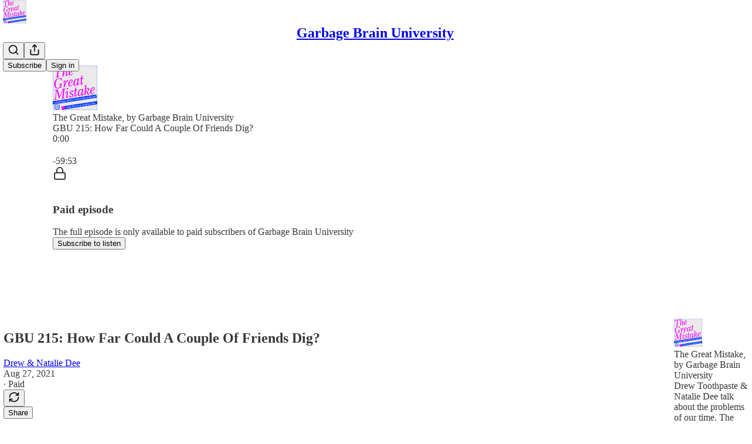

--- FILE ---
content_type: text/html; charset=utf-8
request_url: https://www.garbagebrainuniversity.com/p/gbu-215-how-far-could-a-couple-of
body_size: 39706
content:
<!DOCTYPE html>
<html lang="en">
    <head>
        <meta charset="utf-8" />
        <meta name="norton-safeweb-site-verification" content="24usqpep0ejc5w6hod3dulxwciwp0djs6c6ufp96av3t4whuxovj72wfkdjxu82yacb7430qjm8adbd5ezlt4592dq4zrvadcn9j9n-0btgdzpiojfzno16-fnsnu7xd" />
        
        <link rel="preconnect" href="https://substackcdn.com" />
        

        
            <title data-rh="true">GBU 215: How Far Could A Couple Of Friends Dig?</title>
            
            <meta data-rh="true" name="theme-color" content="#ffffff"/><meta data-rh="true" property="og:type" content="article"/><meta data-rh="true" property="og:title" content="GBU 215: How Far Could A Couple Of Friends Dig?"/><meta data-rh="true" name="twitter:title" content="GBU 215: How Far Could A Couple Of Friends Dig?"/><meta data-rh="true" name="description" content="What happens with holes?"/><meta data-rh="true" property="og:description" content="What happens with holes?"/><meta data-rh="true" name="twitter:description" content="What happens with holes?"/><meta data-rh="true" property="og:image" content="https://substackcdn.com/image/fetch/$s_!8ptf!,w_1200,h_600,c_fill,f_jpg,q_auto:good,fl_progressive:steep,g_auto/https%3A%2F%2Fbucketeer-e05bbc84-baa3-437e-9518-adb32be77984.s3.amazonaws.com%2Fpublic%2Fimages%2F45261277-0838-48cc-b6f3-2989d291d312_1000x1000.jpeg"/><meta data-rh="true" name="twitter:image" content="https://substackcdn.com/image/fetch/$s_!e0X2!,f_auto,q_auto:best,fl_progressive:steep/https%3A%2F%2Fgarbagebrainuniversity.substack.com%2Fapi%2Fv1%2Fpost_preview%2F40568208%2Ftwitter.jpg%3Fversion%3D4"/><meta data-rh="true" name="twitter:card" content="summary_large_image"/>
            
            
        

        

        <style>
          @layer legacy, tailwind, pencraftReset, pencraft;
        </style>

        
        <link rel="preload" as="style" href="https://substackcdn.com/bundle/theme/main.57ec6396ea4b5be03b65.css" />
        
        
        
        <link rel="preload" as="font" href="https://fonts.gstatic.com/s/spectral/v13/rnCr-xNNww_2s0amA9M5knjsS_ul.woff2" crossorigin />
        

        
            
                <link rel="stylesheet" type="text/css" href="https://substackcdn.com/bundle/static/css/7276.087307e6.css" />
            
                <link rel="stylesheet" type="text/css" href="https://substackcdn.com/bundle/static/css/70.ad2da59f.css" />
            
                <link rel="stylesheet" type="text/css" href="https://substackcdn.com/bundle/static/css/2862.c66cf9f6.css" />
            
                <link rel="stylesheet" type="text/css" href="https://substackcdn.com/bundle/static/css/8577.8d59a919.css" />
            
                <link rel="stylesheet" type="text/css" href="https://substackcdn.com/bundle/static/css/4428.a1e58631.css" />
            
                <link rel="stylesheet" type="text/css" href="https://substackcdn.com/bundle/static/css/5611.463006e7.css" />
            
                <link rel="stylesheet" type="text/css" href="https://substackcdn.com/bundle/static/css/5234.05e42d3b.css" />
            
                <link rel="stylesheet" type="text/css" href="https://substackcdn.com/bundle/static/css/5366.d69f31f9.css" />
            
                <link rel="stylesheet" type="text/css" href="https://substackcdn.com/bundle/static/css/5490.98293a30.css" />
            
                <link rel="stylesheet" type="text/css" href="https://substackcdn.com/bundle/static/css/5986.b8c2a441.css" />
            
                <link rel="stylesheet" type="text/css" href="https://substackcdn.com/bundle/static/css/main.aba729d8.css" />
            
                <link rel="stylesheet" type="text/css" href="https://substackcdn.com/bundle/static/css/6379.813be60f.css" />
            
                <link rel="stylesheet" type="text/css" href="https://substackcdn.com/bundle/static/css/5986.b8c2a441.css" />
            
                <link rel="stylesheet" type="text/css" href="https://substackcdn.com/bundle/static/css/5490.98293a30.css" />
            
                <link rel="stylesheet" type="text/css" href="https://substackcdn.com/bundle/static/css/5366.d69f31f9.css" />
            
                <link rel="stylesheet" type="text/css" href="https://substackcdn.com/bundle/static/css/5234.05e42d3b.css" />
            
                <link rel="stylesheet" type="text/css" href="https://substackcdn.com/bundle/static/css/5611.463006e7.css" />
            
                <link rel="stylesheet" type="text/css" href="https://substackcdn.com/bundle/static/css/4428.a1e58631.css" />
            
                <link rel="stylesheet" type="text/css" href="https://substackcdn.com/bundle/static/css/8577.8d59a919.css" />
            
                <link rel="stylesheet" type="text/css" href="https://substackcdn.com/bundle/static/css/2862.c66cf9f6.css" />
            
        

        
        
        
        
        <meta name="viewport" content="width=device-width, initial-scale=1, maximum-scale=1, user-scalable=0, viewport-fit=cover" />
        <meta name="author" content="Drew &amp; Natalie Dee" />
        <meta property="og:url" content="https://www.garbagebrainuniversity.com/p/gbu-215-how-far-could-a-couple-of" />
        
        
        <link rel="canonical" href="https://www.garbagebrainuniversity.com/p/gbu-215-how-far-could-a-couple-of" />
        

        

        

        

        
            
                <link rel="shortcut icon" href="https://substackcdn.com/image/fetch/$s_!A-Yn!,f_auto,q_auto:good,fl_progressive:steep/https%3A%2F%2Fsubstack-post-media.s3.amazonaws.com%2Fpublic%2Fimages%2F0e285f9d-fe1d-49ab-b8e8-58a513296d0e%2Ffavicon.ico">
            
        
            
                <link rel="icon" type="image/png" sizes="16x16" href="https://substackcdn.com/image/fetch/$s_!AfaB!,f_auto,q_auto:good,fl_progressive:steep/https%3A%2F%2Fsubstack-post-media.s3.amazonaws.com%2Fpublic%2Fimages%2F0e285f9d-fe1d-49ab-b8e8-58a513296d0e%2Ffavicon-16x16.png">
            
        
            
                <link rel="icon" type="image/png" sizes="32x32" href="https://substackcdn.com/image/fetch/$s_!GAEV!,f_auto,q_auto:good,fl_progressive:steep/https%3A%2F%2Fsubstack-post-media.s3.amazonaws.com%2Fpublic%2Fimages%2F0e285f9d-fe1d-49ab-b8e8-58a513296d0e%2Ffavicon-32x32.png">
            
        
            
                <link rel="icon" type="image/png" sizes="48x48" href="https://substackcdn.com/image/fetch/$s_!JcQs!,f_auto,q_auto:good,fl_progressive:steep/https%3A%2F%2Fsubstack-post-media.s3.amazonaws.com%2Fpublic%2Fimages%2F0e285f9d-fe1d-49ab-b8e8-58a513296d0e%2Ffavicon-48x48.png">
            
        
            
                <link rel="apple-touch-icon" sizes="57x57" href="https://substackcdn.com/image/fetch/$s_!6rr0!,f_auto,q_auto:good,fl_progressive:steep/https%3A%2F%2Fsubstack-post-media.s3.amazonaws.com%2Fpublic%2Fimages%2F0e285f9d-fe1d-49ab-b8e8-58a513296d0e%2Fapple-touch-icon-57x57.png">
            
        
            
                <link rel="apple-touch-icon" sizes="60x60" href="https://substackcdn.com/image/fetch/$s_!FIPN!,f_auto,q_auto:good,fl_progressive:steep/https%3A%2F%2Fsubstack-post-media.s3.amazonaws.com%2Fpublic%2Fimages%2F0e285f9d-fe1d-49ab-b8e8-58a513296d0e%2Fapple-touch-icon-60x60.png">
            
        
            
                <link rel="apple-touch-icon" sizes="72x72" href="https://substackcdn.com/image/fetch/$s_!okoB!,f_auto,q_auto:good,fl_progressive:steep/https%3A%2F%2Fsubstack-post-media.s3.amazonaws.com%2Fpublic%2Fimages%2F0e285f9d-fe1d-49ab-b8e8-58a513296d0e%2Fapple-touch-icon-72x72.png">
            
        
            
                <link rel="apple-touch-icon" sizes="76x76" href="https://substackcdn.com/image/fetch/$s_!01NX!,f_auto,q_auto:good,fl_progressive:steep/https%3A%2F%2Fsubstack-post-media.s3.amazonaws.com%2Fpublic%2Fimages%2F0e285f9d-fe1d-49ab-b8e8-58a513296d0e%2Fapple-touch-icon-76x76.png">
            
        
            
                <link rel="apple-touch-icon" sizes="114x114" href="https://substackcdn.com/image/fetch/$s_!fhrH!,f_auto,q_auto:good,fl_progressive:steep/https%3A%2F%2Fsubstack-post-media.s3.amazonaws.com%2Fpublic%2Fimages%2F0e285f9d-fe1d-49ab-b8e8-58a513296d0e%2Fapple-touch-icon-114x114.png">
            
        
            
                <link rel="apple-touch-icon" sizes="120x120" href="https://substackcdn.com/image/fetch/$s_!GHZi!,f_auto,q_auto:good,fl_progressive:steep/https%3A%2F%2Fsubstack-post-media.s3.amazonaws.com%2Fpublic%2Fimages%2F0e285f9d-fe1d-49ab-b8e8-58a513296d0e%2Fapple-touch-icon-120x120.png">
            
        
            
                <link rel="apple-touch-icon" sizes="144x144" href="https://substackcdn.com/image/fetch/$s_!R41N!,f_auto,q_auto:good,fl_progressive:steep/https%3A%2F%2Fsubstack-post-media.s3.amazonaws.com%2Fpublic%2Fimages%2F0e285f9d-fe1d-49ab-b8e8-58a513296d0e%2Fapple-touch-icon-144x144.png">
            
        
            
                <link rel="apple-touch-icon" sizes="152x152" href="https://substackcdn.com/image/fetch/$s_!HWKq!,f_auto,q_auto:good,fl_progressive:steep/https%3A%2F%2Fsubstack-post-media.s3.amazonaws.com%2Fpublic%2Fimages%2F0e285f9d-fe1d-49ab-b8e8-58a513296d0e%2Fapple-touch-icon-152x152.png">
            
        
            
                <link rel="apple-touch-icon" sizes="167x167" href="https://substackcdn.com/image/fetch/$s_!iFAw!,f_auto,q_auto:good,fl_progressive:steep/https%3A%2F%2Fsubstack-post-media.s3.amazonaws.com%2Fpublic%2Fimages%2F0e285f9d-fe1d-49ab-b8e8-58a513296d0e%2Fapple-touch-icon-167x167.png">
            
        
            
                <link rel="apple-touch-icon" sizes="180x180" href="https://substackcdn.com/image/fetch/$s_!M6rI!,f_auto,q_auto:good,fl_progressive:steep/https%3A%2F%2Fsubstack-post-media.s3.amazonaws.com%2Fpublic%2Fimages%2F0e285f9d-fe1d-49ab-b8e8-58a513296d0e%2Fapple-touch-icon-180x180.png">
            
        
            
                <link rel="apple-touch-icon" sizes="1024x1024" href="https://substackcdn.com/image/fetch/$s_!ElS9!,f_auto,q_auto:good,fl_progressive:steep/https%3A%2F%2Fsubstack-post-media.s3.amazonaws.com%2Fpublic%2Fimages%2F0e285f9d-fe1d-49ab-b8e8-58a513296d0e%2Fapple-touch-icon-1024x1024.png">
            
        
            
        
            
        
            
        

        

        
            <link rel="alternate" type="application/rss+xml" href="/feed" title="Garbage Brain University"/>
        

        
        
          <style>
            @font-face{font-family:'Spectral';font-style:italic;font-weight:400;font-display:fallback;src:url(https://fonts.gstatic.com/s/spectral/v13/rnCt-xNNww_2s0amA9M8on7mTNmnUHowCw.woff2) format('woff2');unicode-range:U+0301,U+0400-045F,U+0490-0491,U+04B0-04B1,U+2116}@font-face{font-family:'Spectral';font-style:italic;font-weight:400;font-display:fallback;src:url(https://fonts.gstatic.com/s/spectral/v13/rnCt-xNNww_2s0amA9M8onXmTNmnUHowCw.woff2) format('woff2');unicode-range:U+0102-0103,U+0110-0111,U+0128-0129,U+0168-0169,U+01A0-01A1,U+01AF-01B0,U+0300-0301,U+0303-0304,U+0308-0309,U+0323,U+0329,U+1EA0-1EF9,U+20AB}@font-face{font-family:'Spectral';font-style:italic;font-weight:400;font-display:fallback;src:url(https://fonts.gstatic.com/s/spectral/v13/rnCt-xNNww_2s0amA9M8onTmTNmnUHowCw.woff2) format('woff2');unicode-range:U+0100-02AF,U+0304,U+0308,U+0329,U+1E00-1E9F,U+1EF2-1EFF,U+2020,U+20A0-20AB,U+20AD-20CF,U+2113,U+2C60-2C7F,U+A720-A7FF}@font-face{font-family:'Spectral';font-style:italic;font-weight:400;font-display:fallback;src:url(https://fonts.gstatic.com/s/spectral/v13/rnCt-xNNww_2s0amA9M8onrmTNmnUHo.woff2) format('woff2');unicode-range:U+0000-00FF,U+0131,U+0152-0153,U+02BB-02BC,U+02C6,U+02DA,U+02DC,U+0304,U+0308,U+0329,U+2000-206F,U+2074,U+20AC,U+2122,U+2191,U+2193,U+2212,U+2215,U+FEFF,U+FFFD}@font-face{font-family:'Spectral';font-style:normal;font-weight:400;font-display:fallback;src:url(https://fonts.gstatic.com/s/spectral/v13/rnCr-xNNww_2s0amA9M9knjsS_ulYHs.woff2) format('woff2');unicode-range:U+0301,U+0400-045F,U+0490-0491,U+04B0-04B1,U+2116}@font-face{font-family:'Spectral';font-style:normal;font-weight:400;font-display:fallback;src:url(https://fonts.gstatic.com/s/spectral/v13/rnCr-xNNww_2s0amA9M2knjsS_ulYHs.woff2) format('woff2');unicode-range:U+0102-0103,U+0110-0111,U+0128-0129,U+0168-0169,U+01A0-01A1,U+01AF-01B0,U+0300-0301,U+0303-0304,U+0308-0309,U+0323,U+0329,U+1EA0-1EF9,U+20AB}@font-face{font-family:'Spectral';font-style:normal;font-weight:400;font-display:fallback;src:url(https://fonts.gstatic.com/s/spectral/v13/rnCr-xNNww_2s0amA9M3knjsS_ulYHs.woff2) format('woff2');unicode-range:U+0100-02AF,U+0304,U+0308,U+0329,U+1E00-1E9F,U+1EF2-1EFF,U+2020,U+20A0-20AB,U+20AD-20CF,U+2113,U+2C60-2C7F,U+A720-A7FF}@font-face{font-family:'Spectral';font-style:normal;font-weight:400;font-display:fallback;src:url(https://fonts.gstatic.com/s/spectral/v13/rnCr-xNNww_2s0amA9M5knjsS_ul.woff2) format('woff2');unicode-range:U+0000-00FF,U+0131,U+0152-0153,U+02BB-02BC,U+02C6,U+02DA,U+02DC,U+0304,U+0308,U+0329,U+2000-206F,U+2074,U+20AC,U+2122,U+2191,U+2193,U+2212,U+2215,U+FEFF,U+FFFD}@font-face{font-family:'Spectral';font-style:normal;font-weight:600;font-display:fallback;src:url(https://fonts.gstatic.com/s/spectral/v13/rnCs-xNNww_2s0amA9vmtm3FafaPWnIIMrY.woff2) format('woff2');unicode-range:U+0301,U+0400-045F,U+0490-0491,U+04B0-04B1,U+2116}@font-face{font-family:'Spectral';font-style:normal;font-weight:600;font-display:fallback;src:url(https://fonts.gstatic.com/s/spectral/v13/rnCs-xNNww_2s0amA9vmtm3OafaPWnIIMrY.woff2) format('woff2');unicode-range:U+0102-0103,U+0110-0111,U+0128-0129,U+0168-0169,U+01A0-01A1,U+01AF-01B0,U+0300-0301,U+0303-0304,U+0308-0309,U+0323,U+0329,U+1EA0-1EF9,U+20AB}@font-face{font-family:'Spectral';font-style:normal;font-weight:600;font-display:fallback;src:url(https://fonts.gstatic.com/s/spectral/v13/rnCs-xNNww_2s0amA9vmtm3PafaPWnIIMrY.woff2) format('woff2');unicode-range:U+0100-02AF,U+0304,U+0308,U+0329,U+1E00-1E9F,U+1EF2-1EFF,U+2020,U+20A0-20AB,U+20AD-20CF,U+2113,U+2C60-2C7F,U+A720-A7FF}@font-face{font-family:'Spectral';font-style:normal;font-weight:600;font-display:fallback;src:url(https://fonts.gstatic.com/s/spectral/v13/rnCs-xNNww_2s0amA9vmtm3BafaPWnII.woff2) format('woff2');unicode-range:U+0000-00FF,U+0131,U+0152-0153,U+02BB-02BC,U+02C6,U+02DA,U+02DC,U+0304,U+0308,U+0329,U+2000-206F,U+2074,U+20AC,U+2122,U+2191,U+2193,U+2212,U+2215,U+FEFF,U+FFFD}
            
          </style>
        
        

        <style>:root{--color_theme_bg_pop:#9A6600;--background_pop:#9A6600;--cover_bg_color:#FFFFFF;--cover_bg_color_secondary:#f0f0f0;--background_pop_darken:#815500;--print_on_pop:#ffffff;--color_theme_bg_pop_darken:#815500;--color_theme_print_on_pop:#ffffff;--color_theme_bg_pop_20:rgba(154, 102, 0, 0.2);--color_theme_bg_pop_30:rgba(154, 102, 0, 0.3);--print_pop:#9a6600;--color_theme_accent:#9a6600;--cover_print_primary:#363737;--cover_print_secondary:#757575;--cover_print_tertiary:#b6b6b6;--cover_border_color:#9a6600;--home_hero:podcast;--home_posts:list;--web_bg_color:#ffffff;--background_contrast_1:#f0f0f0;--background_contrast_2:#dddddd;--background_contrast_3:#b7b7b7;--background_contrast_4:#929292;--background_contrast_5:#515151;--color_theme_bg_contrast_1:#f0f0f0;--color_theme_bg_contrast_2:#dddddd;--color_theme_bg_contrast_3:#b7b7b7;--color_theme_bg_contrast_4:#929292;--color_theme_bg_contrast_5:#515151;--color_theme_bg_elevated:#ffffff;--color_theme_bg_elevated_secondary:#f0f0f0;--color_theme_bg_elevated_tertiary:#dddddd;--color_theme_detail:#e6e6e6;--background_contrast_pop:rgba(154, 102, 0, 0.4);--color_theme_bg_contrast_pop:rgba(154, 102, 0, 0.4);--theme_bg_is_dark:0;--print_on_web_bg_color:#363737;--print_secondary_on_web_bg_color:#868787;--background_pop_rgb:154, 102, 0;--color_theme_bg_pop_rgb:154, 102, 0;--color_theme_accent_rgb:154, 102, 0;}</style>

        
            <link rel="stylesheet" href="https://substackcdn.com/bundle/theme/main.57ec6396ea4b5be03b65.css" />
        

        <style></style>

        

        

        

        
    </head>

    <body class="">
        

        

        

        

        

        

        <div id="entry">
            <div id="main" class="main typography use-theme-bg"><div class="pencraft pc-display-contents pc-reset pubTheme-yiXxQA"><div data-testid="navbar" class="main-menu"><div class="mainMenuContent-DME8DR"><div style="position:relative;height:71px;" class="pencraft pc-display-flex pc-gap-12 pc-paddingLeft-20 pc-paddingRight-20 pc-justifyContent-space-between pc-alignItems-center pc-reset border-bottom-detail-k1F6C4 topBar-pIF0J1"><div style="flex-basis:0px;flex-grow:1;" class="logoContainer-p12gJb"><a href="/" native class="pencraft pc-display-contents pc-reset"><div draggable="false" class="pencraft pc-display-flex pc-position-relative pc-reset"><div style="width:40px;height:40px;" class="pencraft pc-display-flex pc-reset bg-white-ZBV5av pc-borderRadius-sm overflow-hidden-WdpwT6 sizing-border-box-DggLA4"><picture><source type="image/webp" srcset="https://substackcdn.com/image/fetch/$s_!nTNV!,w_80,h_80,c_fill,f_webp,q_auto:good,fl_progressive:steep,g_auto/https%3A%2F%2Fsubstack-post-media.s3.amazonaws.com%2Fpublic%2Fimages%2Ff99f1b5a-0fb4-4f3c-b00a-1ebb00afe8f3_800x800.png"/><img src="https://substackcdn.com/image/fetch/$s_!nTNV!,w_80,h_80,c_fill,f_auto,q_auto:good,fl_progressive:steep,g_auto/https%3A%2F%2Fsubstack-post-media.s3.amazonaws.com%2Fpublic%2Fimages%2Ff99f1b5a-0fb4-4f3c-b00a-1ebb00afe8f3_800x800.png" sizes="100vw" alt="Garbage Brain University" width="80" height="80" style="width:40px;height:40px;" draggable="false" class="img-OACg1c object-fit-cover-u4ReeV pencraft pc-reset"/></picture></div></div></a></div><div style="flex-grow:0;" class="titleContainer-DJYq5v"><h1 class="pencraft pc-reset font-pub-headings-FE5byy reset-IxiVJZ title-oOnUGd"><a href="/" class="pencraft pc-display-contents pc-reset">Garbage Brain University</a></h1></div><div style="flex-basis:0px;flex-grow:1;" class="pencraft pc-display-flex pc-justifyContent-flex-end pc-alignItems-center pc-reset"><div class="buttonsContainer-SJBuep"><div class="pencraft pc-display-flex pc-gap-8 pc-justifyContent-flex-end pc-alignItems-center pc-reset navbar-buttons"><div class="pencraft pc-display-flex pc-gap-4 pc-reset"><span data-state="closed"><button tabindex="0" type="button" aria-label="Search" class="pencraft pc-reset pencraft iconButton-mq_Et5 iconButtonBase-dJGHgN buttonBase-GK1x3M buttonStyle-r7yGCK size_md-gCDS3o priority_tertiary-rlke8z"><svg xmlns="http://www.w3.org/2000/svg" width="20" height="20" viewBox="0 0 24 24" fill="none" stroke="currentColor" stroke-width="2" stroke-linecap="round" stroke-linejoin="round" class="lucide lucide-search"><circle cx="11" cy="11" r="8"></circle><path d="m21 21-4.3-4.3"></path></svg></button></span><button tabindex="0" type="button" aria-label="Share Publication" id="headlessui-menu-button-P0-5" aria-haspopup="menu" aria-expanded="false" data-headlessui-state class="pencraft pc-reset pencraft iconButton-mq_Et5 iconButtonBase-dJGHgN buttonBase-GK1x3M buttonStyle-r7yGCK size_md-gCDS3o priority_tertiary-rlke8z"><svg xmlns="http://www.w3.org/2000/svg" width="20" height="20" viewBox="0 0 24 24" fill="none" stroke="currentColor" stroke-width="2" stroke-linecap="round" stroke-linejoin="round" class="lucide lucide-share"><path d="M4 12v8a2 2 0 0 0 2 2h12a2 2 0 0 0 2-2v-8"></path><polyline points="16 6 12 2 8 6"></polyline><line x1="12" x2="12" y1="2" y2="15"></line></svg></button></div><button tabindex="0" type="button" data-testid="noncontributor-cta-button" class="pencraft pc-reset pencraft buttonBase-GK1x3M buttonText-X0uSmG buttonStyle-r7yGCK priority_primary-RfbeYt size_md-gCDS3o">Subscribe</button><button tabindex="0" type="button" native data-href="https://substack.com/sign-in?redirect=%2Fp%2Fgbu-215-how-far-could-a-couple-of&amp;for_pub=garbagebrainuniversity" class="pencraft pc-reset pencraft buttonBase-GK1x3M buttonText-X0uSmG buttonStyle-r7yGCK priority_tertiary-rlke8z size_md-gCDS3o">Sign in</button></div></div></div></div></div><div style="height:72px;"></div></div></div><div><script type="application/ld+json">{"@context":"https://schema.org","@type":"NewsArticle","url":"https://www.garbagebrainuniversity.com/p/gbu-215-how-far-could-a-couple-of","mainEntityOfPage":"https://www.garbagebrainuniversity.com/p/gbu-215-how-far-could-a-couple-of","headline":"GBU 215: How Far Could A Couple Of Friends Dig?","description":"What happens with holes?","image":[{"@type":"ImageObject","url":"https://substackcdn.com/image/fetch/$s_!8ptf!,f_auto,q_auto:good,fl_progressive:steep/https%3A%2F%2Fbucketeer-e05bbc84-baa3-437e-9518-adb32be77984.s3.amazonaws.com%2Fpublic%2Fimages%2F45261277-0838-48cc-b6f3-2989d291d312_1000x1000.jpeg"}],"datePublished":"2021-08-27T17:35:10+00:00","dateModified":"2021-08-27T17:35:10+00:00","isAccessibleForFree":false,"author":[{"@type":"Person","name":"Drew & Natalie Dee","url":"https://substack.com/@garbagebrainuniversity","description":"Listen to our new series The Great Mistake.","identifier":"user:2225007","image":{"@type":"ImageObject","contentUrl":"https://substackcdn.com/image/fetch/$s_!nMYD!,f_auto,q_auto:good,fl_progressive:steep/https%3A%2F%2Fsubstack-post-media.s3.amazonaws.com%2Fpublic%2Fimages%2Fb5b2b522-3b4f-44f6-abae-3109af77e9c6_800x800.jpeg","thumbnailUrl":"https://substackcdn.com/image/fetch/$s_!nMYD!,w_128,h_128,c_limit,f_auto,q_auto:good,fl_progressive:steep/https%3A%2F%2Fsubstack-post-media.s3.amazonaws.com%2Fpublic%2Fimages%2Fb5b2b522-3b4f-44f6-abae-3109af77e9c6_800x800.jpeg"}}],"publisher":{"@type":"Organization","name":"Garbage Brain University","url":"https://www.garbagebrainuniversity.com","description":"In The Great Mistake, Drew & Natalie talk about what has led us to this moment in human history, and how to find our way out of it.","interactionStatistic":{"@type":"InteractionCounter","name":"Subscribers","interactionType":"https://schema.org/SubscribeAction","userInteractionCount":10000},"identifier":"pub:9062","logo":{"@type":"ImageObject","url":"https://substackcdn.com/image/fetch/$s_!nTNV!,f_auto,q_auto:good,fl_progressive:steep/https%3A%2F%2Fsubstack-post-media.s3.amazonaws.com%2Fpublic%2Fimages%2Ff99f1b5a-0fb4-4f3c-b00a-1ebb00afe8f3_800x800.png","contentUrl":"https://substackcdn.com/image/fetch/$s_!nTNV!,f_auto,q_auto:good,fl_progressive:steep/https%3A%2F%2Fsubstack-post-media.s3.amazonaws.com%2Fpublic%2Fimages%2Ff99f1b5a-0fb4-4f3c-b00a-1ebb00afe8f3_800x800.png","thumbnailUrl":"https://substackcdn.com/image/fetch/$s_!nTNV!,w_128,h_128,c_limit,f_auto,q_auto:good,fl_progressive:steep/https%3A%2F%2Fsubstack-post-media.s3.amazonaws.com%2Fpublic%2Fimages%2Ff99f1b5a-0fb4-4f3c-b00a-1ebb00afe8f3_800x800.png"},"image":{"@type":"ImageObject","url":"https://substackcdn.com/image/fetch/$s_!nTNV!,f_auto,q_auto:good,fl_progressive:steep/https%3A%2F%2Fsubstack-post-media.s3.amazonaws.com%2Fpublic%2Fimages%2Ff99f1b5a-0fb4-4f3c-b00a-1ebb00afe8f3_800x800.png","contentUrl":"https://substackcdn.com/image/fetch/$s_!nTNV!,f_auto,q_auto:good,fl_progressive:steep/https%3A%2F%2Fsubstack-post-media.s3.amazonaws.com%2Fpublic%2Fimages%2Ff99f1b5a-0fb4-4f3c-b00a-1ebb00afe8f3_800x800.png","thumbnailUrl":"https://substackcdn.com/image/fetch/$s_!nTNV!,w_128,h_128,c_limit,f_auto,q_auto:good,fl_progressive:steep/https%3A%2F%2Fsubstack-post-media.s3.amazonaws.com%2Fpublic%2Fimages%2Ff99f1b5a-0fb4-4f3c-b00a-1ebb00afe8f3_800x800.png"}},"interactionStatistic":[{"@type":"InteractionCounter","interactionType":"https://schema.org/LikeAction","userInteractionCount":2},{"@type":"InteractionCounter","interactionType":"https://schema.org/ShareAction","userInteractionCount":0},{"@type":"InteractionCounter","interactionType":"https://schema.org/CommentAction","userInteractionCount":0}]}</script><div aria-label="Post" role="main" class="single-post-container"><div><div class="single-post"><div class="pencraft pc-display-contents pc-reset pubTheme-yiXxQA"><article class="typography podcast-post post shows-post"><div class="visibility-check"></div><div><div class="player-wrapper-outer-eAOhcD"><div class="player-wrapper-inner-KUdif0"><div class="pencraft pc-display-contents pc-reset dark-theme"><div style="min-height:400px;" class="pencraft pc-position-relative pc-reset"><div style="background-image:url(https://substackcdn.com/image/fetch/$s_!uLMl!,f_auto,q_auto:good,fl_progressive:steep/https%3A%2F%2Fsubstack-post-media.s3.amazonaws.com%2Fpublic%2Fimages%2Fd924ecc0-857c-433b-8263-c490e24d69d0_1400x1400.png);" class="pencraft pc-display-flex pc-position-absolute pc-inset-0 pc-reset pc-borderRadius-md backgroundImage-Eijlhi"></div><div style="backdrop-filter:blur(120px);-webkit-backdrop-filter:blur(120px);-webkit-filter:brightness(0.7);filter:brightness(0.7);background:linear-gradient(180deg, rgba(145.65599999999995,1.8359999999999959,151.164,0.75), rgba(145.65599999999995,1.8359999999999959,151.164,0.75)), var(--color-dark-bg-secondary);" class="pencraft pc-display-flex pc-position-absolute pc-inset-0 pc-reset pc-borderRadius-md"></div><div class="pencraft pc-display-flex pc-flexDirection-column pc-position-absolute pc-inset-0 pc-reset"><div class="pencraft pc-display-flex pc-justifyContent-space-between pc-alignItems-stretch pc-reset flex-grow-rzmknG"><div class="pencraft pc-padding-24 pc-reset flex-grow-rzmknG overflow-hidden-WdpwT6"><div class="pencraft pc-display-flex pc-gap-16 pc-opacity-20 pc-pointerEvents-none pc-alignItems-center pc-alignSelf-flex-start pc-reset flex-grow-rzmknG header-PjQum5"><a href="https://www.garbagebrainuniversity.com" native style="width:76px;height:76px;"><img src="https://substackcdn.com/image/fetch/$s_!uLMl!,w_152,h_152,c_fill,f_auto,q_auto:good,fl_progressive:steep,g_auto/https%3A%2F%2Fsubstack-post-media.s3.amazonaws.com%2Fpublic%2Fimages%2Fd924ecc0-857c-433b-8263-c490e24d69d0_1400x1400.png" width="76" height="76" alt="Garbage Brain University" name="Garbage Brain University" class="pencraft pc-reset outline-detail-vcQLyr pub-logo-m0IFm6 static-XUAQjT"/></a><div class="pencraft pc-display-flex pc-flexDirection-column pc-gap-4 pc-minWidth-0 pc-reset flex-grow-rzmknG"><div class="pencraft pc-reset overflow-hidden-WdpwT6 ellipsis-Jb8om8 color-vibrance-secondary-k5eqjt line-height-20-t4M0El font-text-qe4AeH size-13-hZTUKr weight-regular-mUq6Gb reset-IxiVJZ">The Great Mistake, by Garbage Brain University</div><div style="max-width:460px;" class="pencraft pc-reset overflow-hidden-WdpwT6 ellipsis-Jb8om8 color-vibrance-primary-KHCdqV line-height-20-t4M0El font-text-qe4AeH size-15-Psle70 weight-medium-fw81nC reset-IxiVJZ">GBU 215: How Far Could A Couple Of Friends Dig?</div></div></div></div></div><div class="pencraft pc-display-flex pc-gap-16 pc-opacity-20 pc-padding-24 pc-pointerEvents-none pc-alignItems-center pc-reset track-pNMNGn"><div class="pencraft pc-display-flex pc-gap-12 pc-alignItems-center pc-reset flex-grow-rzmknG"><div class="pencraft pc-reset color-vibrance-primary-KHCdqV line-height-20-t4M0El font-text-qe4AeH size-11-NuY2Zx weight-regular-mUq6Gb reset-IxiVJZ timestamp-FzOPmB">0:00</div><div role="slider" aria-label="Seek progress" aria-valuemin="0" aria-valuemax="100" aria-valuenow="0" aria-valuetext="0:00 with -59:53 remaining" tabindex="0" class="track-container-Ycx4d5"><div aria-hidden="true" class="sr-progress-gt0aLk">Current time: 0:00 / Total time: -59:53</div><div class="track-AtNL73"></div><div style="width:0%;" class="track-played-VpPIlb"></div><div style="left:0%;" aria-hidden="true" class="track-handle-Ko3Wwm"></div></div><div class="pencraft pc-reset color-vibrance-secondary-k5eqjt line-height-20-t4M0El font-text-qe4AeH size-11-NuY2Zx weight-regular-mUq6Gb reset-IxiVJZ timestamp-FzOPmB">-59:53</div></div></div></div><div data-testid="paywall" class="pencraft pc-display-flex pc-justifyContent-center pc-alignItems-center pc-position-absolute pc-inset-0 pc-reset container--overlay-NodljG"><div class="pencraft pc-display-flex pc-flexDirection-column pc-gap-16 pc-paddingLeft-24 pc-paddingRight-24 pc-alignItems-center pc-reset"><div class="pencraft pc-display-flex pc-flexDirection-column pc-gap-16 pc-alignItems-center pc-reset content-top-eM6ECM"><div class="pencraft pc-display-flex pc-justifyContent-center pc-alignItems-center pc-reset pc-borderRadius-sm color-white-rGgpJs icon-container-XN2D7I"><svg xmlns="http://www.w3.org/2000/svg" width="24" height="24" viewBox="0 0 24 24" fill="none" stroke="currentColor" stroke-width="2" stroke-linecap="round" stroke-linejoin="round" class="lucide lucide-lock"><rect width="18" height="11" x="3" y="11" rx="2" ry="2"></rect><path d="M7 11V7a5 5 0 0 1 10 0v4"></path></svg></div><div class="pencraft pc-display-flex pc-flexDirection-column pc-gap-4 pc-alignItems-center pc-reset"><div class="pencraft pc-display-flex pc-gap-8 pc-alignItems-center pc-reset"><h3 class="pencraft pc-reset color-white-rGgpJs align-center-y7ZD4w line-height-20-t4M0El font-text-qe4AeH size-15-Psle70 weight-semibold-uqA4FV reset-IxiVJZ">Paid episode</h3></div><div class="pencraft pc-opacity-80 pc-reset color-white-rGgpJs align-center-y7ZD4w line-height-20-t4M0El font-text-qe4AeH size-13-hZTUKr weight-regular-mUq6Gb reset-IxiVJZ">The full episode is only available to paid subscribers of Garbage Brain University</div></div></div><div class="pencraft pc-display-flex pc-gap-16 pc-reset content-bottom-VxiZOP"><button tabindex="0" type="button" class="pencraft pc-reset pencraft buttonBase-GK1x3M buttonText-X0uSmG buttonStyle-r7yGCK priority_primary-RfbeYt size_md-gCDS3o">Subscribe to listen</button></div></div></div></div></div></div></div><div class="main-content-and-sidebar-fw1PHW"><div class="main-content-qKkUCg"><div class="pencraft pc-display-flex pc-flexDirection-column pc-gap-16 pc-reset"><div class="pencraft pc-display-contents pc-reset pubTheme-yiXxQA"><div class="pencraft pc-display-flex pc-flexDirection-column pc-gap-16 pc-reset"><div class="pencraft pc-display-flex pc-flexDirection-column pc-gap-8 pc-reset"><h2 dir="auto" class="pencraft pc-reset color-pub-primary-text-NyXPlw line-height-36-XIK16z font-pub-headings-FE5byy size-30-tZAWf_ weight-bold-DmI9lw reset-IxiVJZ title-X77sOw">GBU 215: How Far Could A Couple Of Friends Dig?</h2></div><div class="pencraft pc-display-flex pc-gap-12 pc-alignItems-center pc-reset byline-wrapper byline-wrapper--swap-on-mobile-Cs2Jac"><div class="pencraft pc-display-flex pc-flexDirection-column pc-reset"><div class="pencraft pc-reset color-pub-primary-text-NyXPlw line-height-20-t4M0El font-meta-MWBumP size-11-NuY2Zx weight-medium-fw81nC transform-uppercase-yKDgcq reset-IxiVJZ meta-EgzBVA"><span data-state="closed"><a href="https://substack.com/@garbagebrainuniversity" class="pencraft pc-reset decoration-hover-underline-ClDVRM reset-IxiVJZ">Drew &amp; Natalie Dee</a></span></div><div class="pencraft pc-display-flex pc-gap-4 pc-reset"><div class="pencraft pc-reset color-pub-secondary-text-hGQ02T line-height-20-t4M0El font-meta-MWBumP size-11-NuY2Zx weight-medium-fw81nC transform-uppercase-yKDgcq reset-IxiVJZ meta-EgzBVA">Aug 27, 2021</div><div class="pencraft pc-reset color-pub-secondary-text-hGQ02T line-height-20-t4M0El font-meta-MWBumP size-11-NuY2Zx weight-medium-fw81nC transform-uppercase-yKDgcq reset-IxiVJZ meta-EgzBVA">∙ Paid</div></div></div></div><div class="pencraft pc-display-flex pc-gap-16 pc-paddingTop-16 pc-paddingBottom-16 pc-justifyContent-space-between pc-alignItems-center pc-reset flex-grow-rzmknG border-top-detail-themed-k9TZAY border-bottom-detail-themed-Ua9186 post-ufi"><div class="pencraft pc-display-flex pc-gap-8 pc-reset"><button tabindex="0" type="button" class="pencraft pc-reset pencraft post-ufi-button style-button state-disabled no-label with-border"><svg role="img" style="height:20px;width:20px;" width="20" height="20" viewBox="0 0 24 24" fill="none" stroke-width="2" stroke="#000" xmlns="http://www.w3.org/2000/svg" class="icon"><g><title></title><path d="M21 3V8M21 8H16M21 8L18 5.29962C16.7056 4.14183 15.1038 3.38328 13.3879 3.11547C11.6719 2.84766 9.9152 3.08203 8.32951 3.79031C6.74382 4.49858 5.39691 5.65051 4.45125 7.10715C3.5056 8.5638 3.00158 10.2629 3 11.9996M3 21V16M3 16H8M3 16L6 18.7C7.29445 19.8578 8.89623 20.6163 10.6121 20.8841C12.3281 21.152 14.0848 20.9176 15.6705 20.2093C17.2562 19.501 18.6031 18.3491 19.5487 16.8925C20.4944 15.4358 20.9984 13.7367 21 12" stroke-linecap="round" stroke-linejoin="round"></path></g></svg></button></div><div class="pencraft pc-display-flex pc-gap-8 pc-reset"><button tabindex="0" type="button" class="pencraft pc-reset pencraft post-ufi-button style-button has-label with-border"><div class="label">Share</div></button></div></div></div></div><div class="postContentWrapper-MYe7fH"><div class="available-content"><div dir="auto" class="body markup"><p>What happens with holes? Why are we, as a species, never going to space? And what is the secret of Munchos? All revealed here, now, for subscribers only.</p><ul><li><p>natalie &amp; drew</p></li></ul><div class="captioned-image-container"><figure><a target="_blank" href="https://substackcdn.com/image/fetch/$s_!8ptf!,f_auto,q_auto:good,fl_progressive:steep/https%3A%2F%2Fbucketeer-e05bbc84-baa3-437e-9518-adb32be77984.s3.amazonaws.com%2Fpublic%2Fimages%2F45261277-0838-48cc-b6f3-2989d291d312_1000x1000.jpeg" data-component-name="Image2ToDOM" rel class="image-link image2 is-viewable-img can-restack"><div class="image2-inset can-restack"><picture><source type="image/webp" srcset="https://substackcdn.com/image/fetch/$s_!8ptf!,w_424,c_limit,f_webp,q_auto:good,fl_progressive:steep/https%3A%2F%2Fbucketeer-e05bbc84-baa3-437e-9518-adb32be77984.s3.amazonaws.com%2Fpublic%2Fimages%2F45261277-0838-48cc-b6f3-2989d291d312_1000x1000.jpeg 424w, https://substackcdn.com/image/fetch/$s_!8ptf!,w_848,c_limit,f_webp,q_auto:good,fl_progressive:steep/https%3A%2F%2Fbucketeer-e05bbc84-baa3-437e-9518-adb32be77984.s3.amazonaws.com%2Fpublic%2Fimages%2F45261277-0838-48cc-b6f3-2989d291d312_1000x1000.jpeg 848w, https://substackcdn.com/image/fetch/$s_!8ptf!,w_1272,c_limit,f_webp,q_auto:good,fl_progressive:steep/https%3A%2F%2Fbucketeer-e05bbc84-baa3-437e-9518-adb32be77984.s3.amazonaws.com%2Fpublic%2Fimages%2F45261277-0838-48cc-b6f3-2989d291d312_1000x1000.jpeg 1272w, https://substackcdn.com/image/fetch/$s_!8ptf!,w_1456,c_limit,f_webp,q_auto:good,fl_progressive:steep/https%3A%2F%2Fbucketeer-e05bbc84-baa3-437e-9518-adb32be77984.s3.amazonaws.com%2Fpublic%2Fimages%2F45261277-0838-48cc-b6f3-2989d291d312_1000x1000.jpeg 1456w" sizes="100vw"/><img src="https://substackcdn.com/image/fetch/$s_!8ptf!,w_1456,c_limit,f_auto,q_auto:good,fl_progressive:steep/https%3A%2F%2Fbucketeer-e05bbc84-baa3-437e-9518-adb32be77984.s3.amazonaws.com%2Fpublic%2Fimages%2F45261277-0838-48cc-b6f3-2989d291d312_1000x1000.jpeg" width="1000" height="1000" data-attrs="{&quot;src&quot;:&quot;https://bucketeer-e05bbc84-baa3-437e-9518-adb32be77984.s3.amazonaws.com/public/images/45261277-0838-48cc-b6f3-2989d291d312_1000x1000.jpeg&quot;,&quot;srcNoWatermark&quot;:null,&quot;fullscreen&quot;:null,&quot;imageSize&quot;:null,&quot;height&quot;:1000,&quot;width&quot;:1000,&quot;resizeWidth&quot;:null,&quot;bytes&quot;:1208774,&quot;alt&quot;:null,&quot;title&quot;:null,&quot;type&quot;:&quot;image/jpeg&quot;,&quot;href&quot;:null,&quot;belowTheFold&quot;:false,&quot;topImage&quot;:true,&quot;internalRedirect&quot;:null,&quot;isProcessing&quot;:false,&quot;align&quot;:null,&quot;offset&quot;:false}" alt srcset="https://substackcdn.com/image/fetch/$s_!8ptf!,w_424,c_limit,f_auto,q_auto:good,fl_progressive:steep/https%3A%2F%2Fbucketeer-e05bbc84-baa3-437e-9518-adb32be77984.s3.amazonaws.com%2Fpublic%2Fimages%2F45261277-0838-48cc-b6f3-2989d291d312_1000x1000.jpeg 424w, https://substackcdn.com/image/fetch/$s_!8ptf!,w_848,c_limit,f_auto,q_auto:good,fl_progressive:steep/https%3A%2F%2Fbucketeer-e05bbc84-baa3-437e-9518-adb32be77984.s3.amazonaws.com%2Fpublic%2Fimages%2F45261277-0838-48cc-b6f3-2989d291d312_1000x1000.jpeg 848w, https://substackcdn.com/image/fetch/$s_!8ptf!,w_1272,c_limit,f_auto,q_auto:good,fl_progressive:steep/https%3A%2F%2Fbucketeer-e05bbc84-baa3-437e-9518-adb32be77984.s3.amazonaws.com%2Fpublic%2Fimages%2F45261277-0838-48cc-b6f3-2989d291d312_1000x1000.jpeg 1272w, https://substackcdn.com/image/fetch/$s_!8ptf!,w_1456,c_limit,f_auto,q_auto:good,fl_progressive:steep/https%3A%2F%2Fbucketeer-e05bbc84-baa3-437e-9518-adb32be77984.s3.amazonaws.com%2Fpublic%2Fimages%2F45261277-0838-48cc-b6f3-2989d291d312_1000x1000.jpeg 1456w" sizes="100vw" fetchpriority="high" class="sizing-normal"/></picture><div class="image-link-expand"><div class="pencraft pc-display-flex pc-gap-8 pc-reset"><button tabindex="0" type="button" class="pencraft pc-reset pencraft icon-container restack-image"><svg role="img" style="height:20px;width:20px" width="20" height="20" viewBox="0 0 20 20" fill="none" stroke-width="1.5" stroke="var(--color-fg-primary)" stroke-linecap="round" stroke-linejoin="round" xmlns="http://www.w3.org/2000/svg"><g><title></title><path d="M2.53001 7.81595C3.49179 4.73911 6.43281 2.5 9.91173 2.5C13.1684 2.5 15.9537 4.46214 17.0852 7.23684L17.6179 8.67647M17.6179 8.67647L18.5002 4.26471M17.6179 8.67647L13.6473 6.91176M17.4995 12.1841C16.5378 15.2609 13.5967 17.5 10.1178 17.5C6.86118 17.5 4.07589 15.5379 2.94432 12.7632L2.41165 11.3235M2.41165 11.3235L1.5293 15.7353M2.41165 11.3235L6.38224 13.0882"></path></g></svg></button><button tabindex="0" type="button" class="pencraft pc-reset pencraft icon-container view-image"><svg xmlns="http://www.w3.org/2000/svg" width="20" height="20" viewBox="0 0 24 24" fill="none" stroke="currentColor" stroke-width="2" stroke-linecap="round" stroke-linejoin="round" class="lucide lucide-maximize2 lucide-maximize-2"><polyline points="15 3 21 3 21 9"></polyline><polyline points="9 21 3 21 3 15"></polyline><line x1="21" x2="14" y1="3" y2="10"></line><line x1="3" x2="10" y1="21" y2="14"></line></svg></button></div></div></div></a></figure></div><p></p></div></div><div data-testid="paywall" data-component-name="Paywall" role="region" aria-label="Paywall" class="paywall"><h2 class="paywall-title">This post is for paid subscribers</h2><div class="paywall-cta"><a href="https://www.garbagebrainuniversity.com/subscribe?simple=true&amp;next=https%3A%2F%2Fwww.garbagebrainuniversity.com%2Fp%2Fgbu-215-how-far-could-a-couple-of&amp;utm_source=paywall&amp;utm_medium=web&amp;utm_content=40568208" native><button tabindex="0" type="button" class="pencraft pc-reset pencraft subscribe-btn subscribeButton-LcKYi7 buttonBase-GK1x3M">Subscribe</button></a></div><div class="paywall-login"><a href="https://substack.com/sign-in?redirect=%2Fp%2Fgbu-215-how-far-could-a-couple-of&amp;for_pub=garbagebrainuniversity&amp;change_user=false" native>Already a paid subscriber? <b>Sign in</b></a></div></div></div></div></div><div class="pencraft pc-display-flex pc-flexDirection-column pc-reset border-left-detail-themed-TuEvbU sidebar-RUDMha"><div aria-label="Sidebar content" role="complementary" class="pencraft pc-display-flex pc-flexDirection-column pc-gap-32 pc-reset"><div class="pencraft pc-display-flex pc-flexDirection-column pc-gap-24 pc-paddingLeft-16 pc-paddingRight-16 pc-paddingTop-24 pc-paddingBottom-24 pc-boxShadow-lg pc-reset border-detail-themed-ofWgVp pc-borderRadius-md container-MuztBl"><div class="pencraft pc-display-flex pc-flexDirection-column pc-gap-8 pc-alignItems-center pc-reset"><a href="https://www.garbagebrainuniversity.com" native style="width:48px;height:48px;"><img src="https://substackcdn.com/image/fetch/$s_!uLMl!,w_96,h_96,c_fill,f_auto,q_auto:good,fl_progressive:steep,g_auto/https%3A%2F%2Fsubstack-post-media.s3.amazonaws.com%2Fpublic%2Fimages%2Fd924ecc0-857c-433b-8263-c490e24d69d0_1400x1400.png" width="48" height="48" alt="Garbage Brain University" name="Garbage Brain University" class="pencraft pc-reset outline-detail-vcQLyr pub-logo-m0IFm6 static-XUAQjT"/></a><div class="pencraft pc-reset color-pub-primary-text-NyXPlw align-center-y7ZD4w line-height-24-jnGwiv font-pub-headings-FE5byy size-17-JHHggF weight-bold-DmI9lw reset-IxiVJZ">The Great Mistake, by Garbage Brain University</div><div class="pencraft pc-display-flex pc-flexDirection-column pc-gap-8 pc-reset"><div class="pencraft pc-reset color-pub-secondary-text-hGQ02T align-center-y7ZD4w line-height-20-t4M0El font-text-qe4AeH size-13-hZTUKr weight-regular-mUq6Gb reset-IxiVJZ description-ij0plp">Drew Toothpaste &amp; Natalie Dee talk about the problems of our time. The latest series for Garbage Brain University.</div><span hidden data-testid="podcast-description">Drew Toothpaste &amp; Natalie Dee talk about the problems of our time. The latest series for Garbage Brain University.</span></div></div><div class="subscribe-container-_pmqCv"><div data-component-name="SubscribeWidget" class="subscribe-widget"><div class="pencraft pc-display-flex pc-justifyContent-center pc-reset"><div class="container-IpPqBD"><form action="/api/v1/free?nojs=true" method="post" novalidate class="form form-M5sC90"><input type="hidden" name="first_url" value/><input type="hidden" name="first_referrer" value/><input type="hidden" name="current_url"/><input type="hidden" name="current_referrer"/><input type="hidden" name="first_session_url" value/><input type="hidden" name="first_session_referrer" value/><input type="hidden" name="referral_code"/><input type="hidden" name="source" value="episode-page-sidebar"/><input type="hidden" name="referring_pub_id"/><input type="hidden" name="additional_referring_pub_ids"/><div class="sideBySideWrap-vGXrwP"><div class="emailInputWrapper-QlA86j emailInputWrapperExpectTruncation-w6Fd5V"><div class="pencraft pc-display-flex pc-minWidth-0 pc-position-relative pc-reset flex-auto-j3S2WA"><input name="email" placeholder="Type your email..." type="email" class="pencraft emailInput-OkIMeB emailInputExpectTruncation-VNj17x input-y4v6N4 inputText-pV_yWb"/></div></div><button tabindex="0" type="submit" disabled class="pencraft pc-reset pencraft rightButton primary subscribe-btn button-VFSdkv buttonBase-GK1x3M"><span class="button-text ">Subscribe</span></button></div><div id="error-container"></div></form></div></div></div></div></div><div class="pencraft pc-display-flex pc-flexDirection-column pc-gap-32 pc-reset"><div data-testid="shows-listen-on" role="region" aria-label="Listen on" aria-hidden="true" class="pencraft pc-display-flex pc-flexDirection-column pc-gap-16 pc-reset"><div class="pencraft pc-reset color-pub-primary-text-NyXPlw line-height-24-jnGwiv font-pub-headings-FE5byy size-17-JHHggF weight-bold-DmI9lw reset-IxiVJZ">Listen on</div><div class="pencraft pc-display-flex pc-flexWrap-wrap pc-gap-8 pc-reset"><div class="pencraft pc-display-flex pc-gap-8 pc-paddingLeft-12 pc-paddingRight-12 pc-alignItems-center pc-reset bg-secondary-UUD3_J pc-borderRadius-sm listen-on-item-yiZDJR"><div class="pencraft pc-display-flex pc-opacity-100 pc-reset"><div style="background-image:url(/img/shows_app_icons/substack.svg?v=1);" class="pencraft pc-width-20 pc-height-20 pc-reset image-aVeTJg"></div></div><div class="pencraft pc-opacity-100 pc-reset color-pub-secondary-text-hGQ02T line-height-20-t4M0El font-text-qe4AeH size-13-hZTUKr weight-semibold-uqA4FV nowrap-QngyoB reset-IxiVJZ">Substack App</div></div><div class="pencraft pc-display-flex pc-gap-8 pc-paddingLeft-12 pc-paddingRight-12 pc-alignItems-center pc-reset bg-secondary-UUD3_J pc-borderRadius-sm listen-on-item-yiZDJR"><div class="pencraft pc-display-flex pc-opacity-100 pc-reset"><div style="background-image:url(/img/shows_app_icons/rss.svg?v=1);" class="pencraft pc-width-20 pc-height-20 pc-reset image-aVeTJg"></div></div><div class="pencraft pc-opacity-100 pc-reset color-pub-secondary-text-hGQ02T line-height-20-t4M0El font-text-qe4AeH size-13-hZTUKr weight-semibold-uqA4FV nowrap-QngyoB reset-IxiVJZ">RSS Feed</div></div></div></div><div aria-label="Appears in episode" role="region" class="pencraft pc-display-flex pc-flexDirection-column pc-gap-16 pc-reset"><div class="pencraft pc-reset color-pub-primary-text-NyXPlw line-height-24-jnGwiv font-pub-headings-FE5byy size-17-JHHggF weight-bold-DmI9lw reset-IxiVJZ">Appears in episode</div><div class="pencraft pc-display-flex pc-flexDirection-row pc-flexWrap-wrap pc-gap-12 pc-reset"><div class="pencraft pc-display-flex pc-gap-8 pc-alignItems-center pc-reset"><a href="https://substack.com/@garbagebrainuniversity?utm_source=author-byline-face-podcast" aria-label="View Drew &amp; Natalie Dee's profile" class="pencraft pc-display-contents pc-reset"><div style="--scale:32px;" tabindex="0" class="pencraft pc-display-flex pc-width-32 pc-height-32 pc-justifyContent-center pc-alignItems-center pc-position-relative pc-reset bg-secondary-UUD3_J flex-auto-j3S2WA animate-XFJxE4 outline-detail-vcQLyr pc-borderRadius-full overflow-hidden-WdpwT6 sizing-border-box-DggLA4 pressable-sm-YIJFKJ showFocus-sk_vEm container-TAtrWj interactive-UkK0V6"><div style="--scale:32px;" title="Drew &amp; Natalie Dee" class="pencraft pc-display-flex pc-width-32 pc-height-32 pc-justifyContent-center pc-alignItems-center pc-position-relative pc-reset bg-secondary-UUD3_J flex-auto-j3S2WA outline-detail-vcQLyr pc-borderRadius-full overflow-hidden-WdpwT6 sizing-border-box-DggLA4 container-TAtrWj"><picture><source type="image/webp" srcset="https://substackcdn.com/image/fetch/$s_!nMYD!,w_32,h_32,c_fill,f_webp,q_auto:good,fl_progressive:steep/https%3A%2F%2Fsubstack-post-media.s3.amazonaws.com%2Fpublic%2Fimages%2Fb5b2b522-3b4f-44f6-abae-3109af77e9c6_800x800.jpeg 32w, https://substackcdn.com/image/fetch/$s_!nMYD!,w_64,h_64,c_fill,f_webp,q_auto:good,fl_progressive:steep/https%3A%2F%2Fsubstack-post-media.s3.amazonaws.com%2Fpublic%2Fimages%2Fb5b2b522-3b4f-44f6-abae-3109af77e9c6_800x800.jpeg 64w, https://substackcdn.com/image/fetch/$s_!nMYD!,w_96,h_96,c_fill,f_webp,q_auto:good,fl_progressive:steep/https%3A%2F%2Fsubstack-post-media.s3.amazonaws.com%2Fpublic%2Fimages%2Fb5b2b522-3b4f-44f6-abae-3109af77e9c6_800x800.jpeg 96w" sizes="32px"/><img src="https://substackcdn.com/image/fetch/$s_!nMYD!,w_32,h_32,c_fill,f_auto,q_auto:good,fl_progressive:steep/https%3A%2F%2Fsubstack-post-media.s3.amazonaws.com%2Fpublic%2Fimages%2Fb5b2b522-3b4f-44f6-abae-3109af77e9c6_800x800.jpeg" sizes="32px" alt="Drew &amp; Natalie Dee's avatar" srcset="https://substackcdn.com/image/fetch/$s_!nMYD!,w_32,h_32,c_fill,f_auto,q_auto:good,fl_progressive:steep/https%3A%2F%2Fsubstack-post-media.s3.amazonaws.com%2Fpublic%2Fimages%2Fb5b2b522-3b4f-44f6-abae-3109af77e9c6_800x800.jpeg 32w, https://substackcdn.com/image/fetch/$s_!nMYD!,w_64,h_64,c_fill,f_auto,q_auto:good,fl_progressive:steep/https%3A%2F%2Fsubstack-post-media.s3.amazonaws.com%2Fpublic%2Fimages%2Fb5b2b522-3b4f-44f6-abae-3109af77e9c6_800x800.jpeg 64w, https://substackcdn.com/image/fetch/$s_!nMYD!,w_96,h_96,c_fill,f_auto,q_auto:good,fl_progressive:steep/https%3A%2F%2Fsubstack-post-media.s3.amazonaws.com%2Fpublic%2Fimages%2Fb5b2b522-3b4f-44f6-abae-3109af77e9c6_800x800.jpeg 96w" width="32" height="32" draggable="false" class="img-OACg1c object-fit-cover-u4ReeV pencraft pc-reset"/></picture></div></div></a><div class="pencraft pc-display-flex pc-flexDirection-column pc-reset"><div class="pencraft pc-reset color-pub-primary-text-NyXPlw line-height-20-t4M0El font-text-qe4AeH size-13-hZTUKr weight-regular-mUq6Gb reset-IxiVJZ">Drew &amp; Natalie Dee</div></div></div></div></div><div aria-label="Recent episodes" role="region" class="pencraft pc-display-flex pc-flexDirection-column pc-gap-8 pc-reset"><div class="pencraft pc-reset color-pub-primary-text-NyXPlw line-height-24-jnGwiv font-pub-headings-FE5byy size-17-JHHggF weight-bold-DmI9lw reset-IxiVJZ">Recent Episodes</div><div style="margin:0 -8px;" aria-label="Recent episodes" role="region" class="pencraft pc-display-flex pc-flexDirection-column pc-gap-12 pc-reset"><div tabindex="0" aria-label="Post preview for GBU 489: The Great Mistake: Why You Need To Get A Hobby, and Dark Natalie vs. Light Natalie" role="article" class="pencraft pc-display-flex pc-flexDirection-column pc-padding-8 pc-position-relative pc-reset pc-borderRadius-sm container-H2dyKk"><div class="pencraft pc-display-flex pc-gap-16 pc-reset"><div style="aspect-ratio: 1" class="image-UySkN_ container-XxSyR3"><div style="transition:opacity var(--animation-timing-fast) var(--animation-smooth);" class="pencraft pc-display-flex pc-opacity-100 pc-justifyContent-center pc-alignItems-center pc-position-absolute pc-inset-0 pc-reset"><button style="width:32px;height:32px;" tabindex="0" type="button" aria-label="r" class="pencraft pc-reset pencraft media-XfKJl4 size_md-gCDS3o priority_primary-RfbeYt iconButton-mq_Et5 iconButtonBase-dJGHgN buttonBase-GK1x3M buttonStyle-r7yGCK size_md-gCDS3o priority_primary-RfbeYt rounded-SYxRdz"><svg role="img" style="stroke:none;" width="10" height="10" viewBox="0 0 16 16" fill="none" stroke-width="1.8" stroke="none" xmlns="http://www.w3.org/2000/svg" aria-label="Play" class="videoIcon-pEKkgy"><g><title></title><path d="M3.35866 16C2.58101 16 2 15.4101 2 14.4447V1.55531C2 0.598883 2.58101 0 3.35866 0C3.75196 0 4.10056 0.134078 4.54749 0.393296L15.1575 6.54302C15.9531 7.00782 16.3106 7.39218 16.3106 8C16.3106 8.61676 15.9531 9.00112 15.1575 9.45698L4.54749 15.6067C4.10056 15.8659 3.75196 16 3.35866 16Z"></path></g></svg></button></div><picture><source type="image/webp" srcset="https://substackcdn.com/image/fetch/$s_!eMhu!,w_150,h_150,c_fill,f_webp,q_auto:good,fl_progressive:steep,g_center/https%3A%2F%2Fsubstack-video.s3.amazonaws.com%2Fvideo_upload%2Fpost%2F184676718%2Fb8a23e9b-71d2-4d4f-af63-4a6212b64809%2Ftranscoded-1768496662.png"/><img src="https://substackcdn.com/image/fetch/$s_!eMhu!,w_150,h_150,c_fill,f_auto,q_auto:good,fl_progressive:steep,g_center/https%3A%2F%2Fsubstack-video.s3.amazonaws.com%2Fvideo_upload%2Fpost%2F184676718%2Fb8a23e9b-71d2-4d4f-af63-4a6212b64809%2Ftranscoded-1768496662.png" sizes="(min-width:768px) 50vw, 100vw" alt width="150" height="150" style="aspect-ratio:1;" class="img-OACg1c image-nBNbRY pencraft pc-reset"/></picture></div><div class="pencraft pc-display-flex pc-flexDirection-column pc-reset flex-grow-rzmknG"><div class="pencraft pc-display-flex pc-flexDirection-column pc-paddingBottom-4 pc-reset"><a style="font-size:15px;line-height:20px;" tabindex="-1" href="https://www.garbagebrainuniversity.com/p/gbu-489-the-great-mistake-why-you" data-testid="post-preview-title" class="pencraft pc-reset color-pub-primary-text-NyXPlw font-pub-headings-FE5byy clamp-y7pNm8 clamp-2-kM02pu reset-IxiVJZ">GBU 489: The Great Mistake: Why You Need To Get A Hobby, and Dark Natalie vs. Light Natalie</a></div><div class="pencraft pc-display-inline pc-reset color-pub-secondary-text-hGQ02T line-height-20-t4M0El font-meta-MWBumP size-11-NuY2Zx weight-medium-fw81nC transform-uppercase-yKDgcq clamp-y7pNm8 clamp-1-eSN73l reset-IxiVJZ meta-EgzBVA"><div class="icon-cvHqCn"><svg xmlns="http://www.w3.org/2000/svg" width="12" height="12" viewBox="0 0 24 24" fill="none" stroke="currentColor" stroke-width="2" stroke-linecap="round" stroke-linejoin="round" class="lucide lucide-lock"><rect width="18" height="11" x="3" y="11" rx="2" ry="2"></rect><path d="M7 11V7a5 5 0 0 1 10 0v4"></path></svg></div><time datetime="2026-01-15T17:04:53.245Z" class="date-rtYe1v">Jan 15</time> <span class="dividerChar-SbAJEi">•</span> <span class="pencraft pc-reset reset-IxiVJZ"><a href="https://substack.com/@garbagebrainuniversity" class="link-HFGLqU">Drew &amp; Natalie Dee</a></span></div></div></div></div><div tabindex="0" aria-label="Post preview for GBU 488: The Great Mistake: Why You're Not Allowed To Say How To Fix Things, And Why Jesus Is Coming Back Underwater" role="article" class="pencraft pc-display-flex pc-flexDirection-column pc-padding-8 pc-position-relative pc-reset pc-borderRadius-sm container-H2dyKk"><div class="pencraft pc-display-flex pc-gap-16 pc-reset"><div style="aspect-ratio: 1" class="image-UySkN_ container-XxSyR3"><div style="transition:opacity var(--animation-timing-fast) var(--animation-smooth);" class="pencraft pc-display-flex pc-opacity-100 pc-justifyContent-center pc-alignItems-center pc-position-absolute pc-inset-0 pc-reset"><button style="width:32px;height:32px;" tabindex="0" type="button" aria-label="r" class="pencraft pc-reset pencraft media-XfKJl4 size_md-gCDS3o priority_primary-RfbeYt iconButton-mq_Et5 iconButtonBase-dJGHgN buttonBase-GK1x3M buttonStyle-r7yGCK size_md-gCDS3o priority_primary-RfbeYt rounded-SYxRdz"><svg role="img" style="stroke:none;" width="10" height="10" viewBox="0 0 16 16" fill="none" stroke-width="1.8" stroke="none" xmlns="http://www.w3.org/2000/svg" aria-label="Play" class="videoIcon-pEKkgy"><g><title></title><path d="M3.35866 16C2.58101 16 2 15.4101 2 14.4447V1.55531C2 0.598883 2.58101 0 3.35866 0C3.75196 0 4.10056 0.134078 4.54749 0.393296L15.1575 6.54302C15.9531 7.00782 16.3106 7.39218 16.3106 8C16.3106 8.61676 15.9531 9.00112 15.1575 9.45698L4.54749 15.6067C4.10056 15.8659 3.75196 16 3.35866 16Z"></path></g></svg></button></div><picture><source type="image/webp" srcset="https://substackcdn.com/image/fetch/$s_!3VFl!,w_150,h_150,c_fill,f_webp,q_auto:good,fl_progressive:steep,g_center/https%3A%2F%2Fsubstack-video.s3.amazonaws.com%2Fvideo_upload%2Fpost%2F184034592%2F8acfed02-0646-46e6-8cba-91a17634a21d%2Ftranscoded-1767974311.png"/><img src="https://substackcdn.com/image/fetch/$s_!3VFl!,w_150,h_150,c_fill,f_auto,q_auto:good,fl_progressive:steep,g_center/https%3A%2F%2Fsubstack-video.s3.amazonaws.com%2Fvideo_upload%2Fpost%2F184034592%2F8acfed02-0646-46e6-8cba-91a17634a21d%2Ftranscoded-1767974311.png" sizes="(min-width:768px) 50vw, 100vw" alt width="150" height="150" style="aspect-ratio:1;" class="img-OACg1c image-nBNbRY pencraft pc-reset"/></picture></div><div class="pencraft pc-display-flex pc-flexDirection-column pc-reset flex-grow-rzmknG"><div class="pencraft pc-display-flex pc-flexDirection-column pc-paddingBottom-4 pc-reset"><a style="font-size:15px;line-height:20px;" tabindex="-1" href="https://www.garbagebrainuniversity.com/p/gbu-488-the-great-mistake-why-youre" data-testid="post-preview-title" class="pencraft pc-reset color-pub-primary-text-NyXPlw font-pub-headings-FE5byy clamp-y7pNm8 clamp-2-kM02pu reset-IxiVJZ">GBU 488: The Great Mistake: Why You're Not Allowed To Say How To Fix Things, And Why Jesus Is Coming Back Underwater</a></div><div class="pencraft pc-display-inline pc-reset color-pub-secondary-text-hGQ02T line-height-20-t4M0El font-meta-MWBumP size-11-NuY2Zx weight-medium-fw81nC transform-uppercase-yKDgcq clamp-y7pNm8 clamp-1-eSN73l reset-IxiVJZ meta-EgzBVA"><div class="icon-cvHqCn"><svg xmlns="http://www.w3.org/2000/svg" width="12" height="12" viewBox="0 0 24 24" fill="none" stroke="currentColor" stroke-width="2" stroke-linecap="round" stroke-linejoin="round" class="lucide lucide-lock"><rect width="18" height="11" x="3" y="11" rx="2" ry="2"></rect><path d="M7 11V7a5 5 0 0 1 10 0v4"></path></svg></div><time datetime="2026-01-09T15:59:02.254Z" class="date-rtYe1v">Jan 9</time> <span class="dividerChar-SbAJEi">•</span> <span class="pencraft pc-reset reset-IxiVJZ"><a href="https://substack.com/@garbagebrainuniversity" class="link-HFGLqU">Drew &amp; Natalie Dee</a></span></div></div></div></div><div tabindex="0" aria-label="Post preview for GBU 487: The Great Mistake: Why All Drugs Should Be Sold Over The Counter, And How To Destroy Your Foot" role="article" class="pencraft pc-display-flex pc-flexDirection-column pc-padding-8 pc-position-relative pc-reset pc-borderRadius-sm container-H2dyKk"><div class="pencraft pc-display-flex pc-gap-16 pc-reset"><div style="aspect-ratio: 1" class="image-UySkN_ container-XxSyR3"><div style="transition:opacity var(--animation-timing-fast) var(--animation-smooth);" class="pencraft pc-display-flex pc-opacity-100 pc-justifyContent-center pc-alignItems-center pc-position-absolute pc-inset-0 pc-reset"><button style="width:32px;height:32px;" tabindex="0" type="button" aria-label="r" class="pencraft pc-reset pencraft media-XfKJl4 size_md-gCDS3o priority_primary-RfbeYt iconButton-mq_Et5 iconButtonBase-dJGHgN buttonBase-GK1x3M buttonStyle-r7yGCK size_md-gCDS3o priority_primary-RfbeYt rounded-SYxRdz"><svg role="img" style="stroke:none;" width="10" height="10" viewBox="0 0 16 16" fill="none" stroke-width="1.8" stroke="none" xmlns="http://www.w3.org/2000/svg" aria-label="Play" class="videoIcon-pEKkgy"><g><title></title><path d="M3.35866 16C2.58101 16 2 15.4101 2 14.4447V1.55531C2 0.598883 2.58101 0 3.35866 0C3.75196 0 4.10056 0.134078 4.54749 0.393296L15.1575 6.54302C15.9531 7.00782 16.3106 7.39218 16.3106 8C16.3106 8.61676 15.9531 9.00112 15.1575 9.45698L4.54749 15.6067C4.10056 15.8659 3.75196 16 3.35866 16Z"></path></g></svg></button></div><picture><source type="image/webp" srcset="https://substackcdn.com/image/fetch/$s_!rEJY!,w_150,h_150,c_fill,f_webp,q_auto:good,fl_progressive:steep,g_center/https%3A%2F%2Fsubstack-video.s3.amazonaws.com%2Fvideo_upload%2Fpost%2F182003017%2F89898f11-ecaa-4eac-a37a-9868868a9313%2Ftranscoded-1766075910.png"/><img src="https://substackcdn.com/image/fetch/$s_!rEJY!,w_150,h_150,c_fill,f_auto,q_auto:good,fl_progressive:steep,g_center/https%3A%2F%2Fsubstack-video.s3.amazonaws.com%2Fvideo_upload%2Fpost%2F182003017%2F89898f11-ecaa-4eac-a37a-9868868a9313%2Ftranscoded-1766075910.png" sizes="(min-width:768px) 50vw, 100vw" alt width="150" height="150" style="aspect-ratio:1;" class="img-OACg1c image-nBNbRY pencraft pc-reset"/></picture></div><div class="pencraft pc-display-flex pc-flexDirection-column pc-reset flex-grow-rzmknG"><div class="pencraft pc-display-flex pc-flexDirection-column pc-paddingBottom-4 pc-reset"><a style="font-size:15px;line-height:20px;" tabindex="-1" href="https://www.garbagebrainuniversity.com/p/gbu-487-the-great-mistake-why-all" data-testid="post-preview-title" class="pencraft pc-reset color-pub-primary-text-NyXPlw font-pub-headings-FE5byy clamp-y7pNm8 clamp-2-kM02pu reset-IxiVJZ">GBU 487: The Great Mistake: Why All Drugs Should Be Sold Over The Counter, And How To Destroy Your Foot</a></div><div class="pencraft pc-display-inline pc-reset color-pub-secondary-text-hGQ02T line-height-20-t4M0El font-meta-MWBumP size-11-NuY2Zx weight-medium-fw81nC transform-uppercase-yKDgcq clamp-y7pNm8 clamp-1-eSN73l reset-IxiVJZ meta-EgzBVA"><div class="icon-cvHqCn"><svg xmlns="http://www.w3.org/2000/svg" width="12" height="12" viewBox="0 0 24 24" fill="none" stroke="currentColor" stroke-width="2" stroke-linecap="round" stroke-linejoin="round" class="lucide lucide-lock"><rect width="18" height="11" x="3" y="11" rx="2" ry="2"></rect><path d="M7 11V7a5 5 0 0 1 10 0v4"></path></svg></div><time datetime="2025-12-18T16:39:02.235Z" class="date-rtYe1v">Dec 18, 2025</time> <span class="dividerChar-SbAJEi">•</span> <span class="pencraft pc-reset reset-IxiVJZ"><a href="https://substack.com/@garbagebrainuniversity" class="link-HFGLqU">Drew &amp; Natalie Dee</a></span></div></div></div></div><div tabindex="0" aria-label="Post preview for GBU 486: The Fridge That Will Ruin Your Life, And Why Radiation Is Trendy Again" role="article" class="pencraft pc-display-flex pc-flexDirection-column pc-padding-8 pc-position-relative pc-reset pc-borderRadius-sm container-H2dyKk"><div class="pencraft pc-display-flex pc-gap-16 pc-reset"><div style="aspect-ratio: 1" class="image-UySkN_ container-XxSyR3"><div style="transition:opacity var(--animation-timing-fast) var(--animation-smooth);" class="pencraft pc-display-flex pc-opacity-100 pc-justifyContent-center pc-alignItems-center pc-position-absolute pc-inset-0 pc-reset"><button style="width:32px;height:32px;" tabindex="0" type="button" aria-label="r" class="pencraft pc-reset pencraft media-XfKJl4 size_md-gCDS3o priority_primary-RfbeYt iconButton-mq_Et5 iconButtonBase-dJGHgN buttonBase-GK1x3M buttonStyle-r7yGCK size_md-gCDS3o priority_primary-RfbeYt rounded-SYxRdz"><svg role="img" style="stroke:none;" width="10" height="10" viewBox="0 0 16 16" fill="none" stroke-width="1.8" stroke="none" xmlns="http://www.w3.org/2000/svg" aria-label="Play" class="videoIcon-pEKkgy"><g><title></title><path d="M3.35866 16C2.58101 16 2 15.4101 2 14.4447V1.55531C2 0.598883 2.58101 0 3.35866 0C3.75196 0 4.10056 0.134078 4.54749 0.393296L15.1575 6.54302C15.9531 7.00782 16.3106 7.39218 16.3106 8C16.3106 8.61676 15.9531 9.00112 15.1575 9.45698L4.54749 15.6067C4.10056 15.8659 3.75196 16 3.35866 16Z"></path></g></svg></button></div><picture><source type="image/webp" srcset="https://substackcdn.com/image/fetch/$s_!4BkE!,w_150,h_150,c_fill,f_webp,q_auto:good,fl_progressive:steep,g_center/https%3A%2F%2Fsubstack-video.s3.amazonaws.com%2Fvideo_upload%2Fpost%2F181439649%2Fe0bda48b-13a9-48e3-9e24-8f4030c23d38%2Ftranscoded-1765557693.png"/><img src="https://substackcdn.com/image/fetch/$s_!4BkE!,w_150,h_150,c_fill,f_auto,q_auto:good,fl_progressive:steep,g_center/https%3A%2F%2Fsubstack-video.s3.amazonaws.com%2Fvideo_upload%2Fpost%2F181439649%2Fe0bda48b-13a9-48e3-9e24-8f4030c23d38%2Ftranscoded-1765557693.png" sizes="(min-width:768px) 50vw, 100vw" alt width="150" height="150" style="aspect-ratio:1;" class="img-OACg1c image-nBNbRY pencraft pc-reset"/></picture></div><div class="pencraft pc-display-flex pc-flexDirection-column pc-reset flex-grow-rzmknG"><div class="pencraft pc-display-flex pc-flexDirection-column pc-paddingBottom-4 pc-reset"><a style="font-size:15px;line-height:20px;" tabindex="-1" href="https://www.garbagebrainuniversity.com/p/gbu-486-the-fridge-that-will-ruin" data-testid="post-preview-title" class="pencraft pc-reset color-pub-primary-text-NyXPlw font-pub-headings-FE5byy clamp-y7pNm8 clamp-2-kM02pu reset-IxiVJZ">GBU 486: The Fridge That Will Ruin Your Life, And Why Radiation Is Trendy Again</a></div><div class="pencraft pc-display-inline pc-reset color-pub-secondary-text-hGQ02T line-height-20-t4M0El font-meta-MWBumP size-11-NuY2Zx weight-medium-fw81nC transform-uppercase-yKDgcq clamp-y7pNm8 clamp-1-eSN73l reset-IxiVJZ meta-EgzBVA"><div class="icon-cvHqCn"><svg xmlns="http://www.w3.org/2000/svg" width="12" height="12" viewBox="0 0 24 24" fill="none" stroke="currentColor" stroke-width="2" stroke-linecap="round" stroke-linejoin="round" class="lucide lucide-lock"><rect width="18" height="11" x="3" y="11" rx="2" ry="2"></rect><path d="M7 11V7a5 5 0 0 1 10 0v4"></path></svg></div><time datetime="2025-12-12T16:41:46.148Z" class="date-rtYe1v">Dec 12, 2025</time> <span class="dividerChar-SbAJEi">•</span> <span class="pencraft pc-reset reset-IxiVJZ"><a href="https://substack.com/@garbagebrainuniversity" class="link-HFGLqU">Drew &amp; Natalie Dee</a></span></div></div></div></div><div tabindex="0" aria-label="Post preview for GBU 485: The Great Mistake: Why You'll Never Watch An AI Movie, How To Imprison Every CEO" role="article" class="pencraft pc-display-flex pc-flexDirection-column pc-padding-8 pc-position-relative pc-reset pc-borderRadius-sm container-H2dyKk"><div class="pencraft pc-display-flex pc-gap-16 pc-reset"><div style="aspect-ratio: 1" class="image-UySkN_ container-XxSyR3"><div style="transition:opacity var(--animation-timing-fast) var(--animation-smooth);" class="pencraft pc-display-flex pc-opacity-100 pc-justifyContent-center pc-alignItems-center pc-position-absolute pc-inset-0 pc-reset"><button style="width:32px;height:32px;" tabindex="0" type="button" aria-label="r" class="pencraft pc-reset pencraft media-XfKJl4 size_md-gCDS3o priority_primary-RfbeYt iconButton-mq_Et5 iconButtonBase-dJGHgN buttonBase-GK1x3M buttonStyle-r7yGCK size_md-gCDS3o priority_primary-RfbeYt rounded-SYxRdz"><svg role="img" style="stroke:none;" width="10" height="10" viewBox="0 0 16 16" fill="none" stroke-width="1.8" stroke="none" xmlns="http://www.w3.org/2000/svg" aria-label="Play" class="videoIcon-pEKkgy"><g><title></title><path d="M3.35866 16C2.58101 16 2 15.4101 2 14.4447V1.55531C2 0.598883 2.58101 0 3.35866 0C3.75196 0 4.10056 0.134078 4.54749 0.393296L15.1575 6.54302C15.9531 7.00782 16.3106 7.39218 16.3106 8C16.3106 8.61676 15.9531 9.00112 15.1575 9.45698L4.54749 15.6067C4.10056 15.8659 3.75196 16 3.35866 16Z"></path></g></svg></button></div><picture><source type="image/webp" srcset="https://substackcdn.com/image/fetch/$s_!kdSQ!,w_150,h_150,c_fill,f_webp,q_auto:good,fl_progressive:steep,g_center/https%3A%2F%2Fsubstack-video.s3.amazonaws.com%2Fvideo_upload%2Fpost%2F180719119%2F1bfc18ca-2d25-4057-b18f-aac0a34310bc%2Ftranscoded-1764867154.png"/><img src="https://substackcdn.com/image/fetch/$s_!kdSQ!,w_150,h_150,c_fill,f_auto,q_auto:good,fl_progressive:steep,g_center/https%3A%2F%2Fsubstack-video.s3.amazonaws.com%2Fvideo_upload%2Fpost%2F180719119%2F1bfc18ca-2d25-4057-b18f-aac0a34310bc%2Ftranscoded-1764867154.png" sizes="(min-width:768px) 50vw, 100vw" alt width="150" height="150" style="aspect-ratio:1;" class="img-OACg1c image-nBNbRY pencraft pc-reset"/></picture></div><div class="pencraft pc-display-flex pc-flexDirection-column pc-reset flex-grow-rzmknG"><div class="pencraft pc-display-flex pc-flexDirection-column pc-paddingBottom-4 pc-reset"><a style="font-size:15px;line-height:20px;" tabindex="-1" href="https://www.garbagebrainuniversity.com/p/gbu-485-the-great-mistake-why-youll" data-testid="post-preview-title" class="pencraft pc-reset color-pub-primary-text-NyXPlw font-pub-headings-FE5byy clamp-y7pNm8 clamp-2-kM02pu reset-IxiVJZ">GBU 485: The Great Mistake: Why You'll Never Watch An AI Movie, How To Imprison Every CEO</a></div><div class="pencraft pc-display-inline pc-reset color-pub-secondary-text-hGQ02T line-height-20-t4M0El font-meta-MWBumP size-11-NuY2Zx weight-medium-fw81nC transform-uppercase-yKDgcq clamp-y7pNm8 clamp-1-eSN73l reset-IxiVJZ meta-EgzBVA"><div class="icon-cvHqCn"><svg xmlns="http://www.w3.org/2000/svg" width="12" height="12" viewBox="0 0 24 24" fill="none" stroke="currentColor" stroke-width="2" stroke-linecap="round" stroke-linejoin="round" class="lucide lucide-lock"><rect width="18" height="11" x="3" y="11" rx="2" ry="2"></rect><path d="M7 11V7a5 5 0 0 1 10 0v4"></path></svg></div><time datetime="2025-12-04T16:53:28.420Z" class="date-rtYe1v">Dec 4, 2025</time> <span class="dividerChar-SbAJEi">•</span> <span class="pencraft pc-reset reset-IxiVJZ"><a href="https://substack.com/@garbagebrainuniversity" class="link-HFGLqU">Drew &amp; Natalie Dee</a></span></div></div></div></div><div tabindex="0" aria-label="Post preview for GBU 484: The Great Mistake: Fake dicks, exorcists &amp; baby chiropractors." role="article" class="pencraft pc-display-flex pc-flexDirection-column pc-padding-8 pc-position-relative pc-reset pc-borderRadius-sm container-H2dyKk"><div class="pencraft pc-display-flex pc-gap-16 pc-reset"><div style="aspect-ratio: 1" class="image-UySkN_ container-XxSyR3"><div style="transition:opacity var(--animation-timing-fast) var(--animation-smooth);" class="pencraft pc-display-flex pc-opacity-100 pc-justifyContent-center pc-alignItems-center pc-position-absolute pc-inset-0 pc-reset"><button style="width:32px;height:32px;" tabindex="0" type="button" aria-label="r" class="pencraft pc-reset pencraft media-XfKJl4 size_md-gCDS3o priority_primary-RfbeYt iconButton-mq_Et5 iconButtonBase-dJGHgN buttonBase-GK1x3M buttonStyle-r7yGCK size_md-gCDS3o priority_primary-RfbeYt rounded-SYxRdz"><svg role="img" style="stroke:none;" width="10" height="10" viewBox="0 0 16 16" fill="none" stroke-width="1.8" stroke="none" xmlns="http://www.w3.org/2000/svg" aria-label="Play" class="videoIcon-pEKkgy"><g><title></title><path d="M3.35866 16C2.58101 16 2 15.4101 2 14.4447V1.55531C2 0.598883 2.58101 0 3.35866 0C3.75196 0 4.10056 0.134078 4.54749 0.393296L15.1575 6.54302C15.9531 7.00782 16.3106 7.39218 16.3106 8C16.3106 8.61676 15.9531 9.00112 15.1575 9.45698L4.54749 15.6067C4.10056 15.8659 3.75196 16 3.35866 16Z"></path></g></svg></button></div><picture><source type="image/webp" srcset="https://substackcdn.com/image/fetch/$s_!7mCI!,w_150,h_150,c_fill,f_webp,q_auto:good,fl_progressive:steep,g_center/https%3A%2F%2Fsubstack-video.s3.amazonaws.com%2Fvideo_upload%2Fpost%2F179474100%2F1ab6a924-26f4-48fc-a3a5-333accec0c24%2Ftranscoded-1763658173.png"/><img src="https://substackcdn.com/image/fetch/$s_!7mCI!,w_150,h_150,c_fill,f_auto,q_auto:good,fl_progressive:steep,g_center/https%3A%2F%2Fsubstack-video.s3.amazonaws.com%2Fvideo_upload%2Fpost%2F179474100%2F1ab6a924-26f4-48fc-a3a5-333accec0c24%2Ftranscoded-1763658173.png" sizes="(min-width:768px) 50vw, 100vw" alt width="150" height="150" style="aspect-ratio:1;" class="img-OACg1c image-nBNbRY pencraft pc-reset"/></picture></div><div class="pencraft pc-display-flex pc-flexDirection-column pc-reset flex-grow-rzmknG"><div class="pencraft pc-display-flex pc-flexDirection-column pc-paddingBottom-4 pc-reset"><a style="font-size:15px;line-height:20px;" tabindex="-1" href="https://www.garbagebrainuniversity.com/p/gbu-484-the-great-mistake-fake-dicks" data-testid="post-preview-title" class="pencraft pc-reset color-pub-primary-text-NyXPlw font-pub-headings-FE5byy clamp-y7pNm8 clamp-2-kM02pu reset-IxiVJZ">GBU 484: The Great Mistake: Fake dicks, exorcists &amp; baby chiropractors.</a></div><div class="pencraft pc-display-inline pc-reset color-pub-secondary-text-hGQ02T line-height-20-t4M0El font-meta-MWBumP size-11-NuY2Zx weight-medium-fw81nC transform-uppercase-yKDgcq clamp-y7pNm8 clamp-1-eSN73l reset-IxiVJZ meta-EgzBVA"><div class="icon-cvHqCn"><svg xmlns="http://www.w3.org/2000/svg" width="12" height="12" viewBox="0 0 24 24" fill="none" stroke="currentColor" stroke-width="2" stroke-linecap="round" stroke-linejoin="round" class="lucide lucide-lock"><rect width="18" height="11" x="3" y="11" rx="2" ry="2"></rect><path d="M7 11V7a5 5 0 0 1 10 0v4"></path></svg></div><time datetime="2025-11-20T17:03:00.373Z" class="date-rtYe1v">Nov 20, 2025</time> <span class="dividerChar-SbAJEi">•</span> <span class="pencraft pc-reset reset-IxiVJZ"><a href="https://substack.com/@garbagebrainuniversity" class="link-HFGLqU">Drew &amp; Natalie Dee</a></span></div></div></div></div><div tabindex="0" aria-label="Post preview for GBU 483: The Great Mistake: Bad Corporations, Good Corporations" role="article" class="pencraft pc-display-flex pc-flexDirection-column pc-padding-8 pc-position-relative pc-reset pc-borderRadius-sm container-H2dyKk"><div class="pencraft pc-display-flex pc-gap-16 pc-reset"><div style="aspect-ratio: 1" class="image-UySkN_ container-XxSyR3"><div style="transition:opacity var(--animation-timing-fast) var(--animation-smooth);" class="pencraft pc-display-flex pc-opacity-100 pc-justifyContent-center pc-alignItems-center pc-position-absolute pc-inset-0 pc-reset"><button style="width:32px;height:32px;" tabindex="0" type="button" aria-label="r" class="pencraft pc-reset pencraft media-XfKJl4 size_md-gCDS3o priority_primary-RfbeYt iconButton-mq_Et5 iconButtonBase-dJGHgN buttonBase-GK1x3M buttonStyle-r7yGCK size_md-gCDS3o priority_primary-RfbeYt rounded-SYxRdz"><svg role="img" style="stroke:none;" width="10" height="10" viewBox="0 0 16 16" fill="none" stroke-width="1.8" stroke="none" xmlns="http://www.w3.org/2000/svg" aria-label="Play" class="videoIcon-pEKkgy"><g><title></title><path d="M3.35866 16C2.58101 16 2 15.4101 2 14.4447V1.55531C2 0.598883 2.58101 0 3.35866 0C3.75196 0 4.10056 0.134078 4.54749 0.393296L15.1575 6.54302C15.9531 7.00782 16.3106 7.39218 16.3106 8C16.3106 8.61676 15.9531 9.00112 15.1575 9.45698L4.54749 15.6067C4.10056 15.8659 3.75196 16 3.35866 16Z"></path></g></svg></button></div><picture><source type="image/webp" srcset="https://substackcdn.com/image/fetch/$s_!Q3NE!,w_150,h_150,c_fill,f_webp,q_auto:good,fl_progressive:steep,g_center/https%3A%2F%2Fsubstack-video.s3.amazonaws.com%2Fvideo_upload%2Fpost%2F178807670%2Fe1217928-b551-4e93-a517-5e78312a0882%2Ftranscoded-1763053092.png"/><img src="https://substackcdn.com/image/fetch/$s_!Q3NE!,w_150,h_150,c_fill,f_auto,q_auto:good,fl_progressive:steep,g_center/https%3A%2F%2Fsubstack-video.s3.amazonaws.com%2Fvideo_upload%2Fpost%2F178807670%2Fe1217928-b551-4e93-a517-5e78312a0882%2Ftranscoded-1763053092.png" sizes="(min-width:768px) 50vw, 100vw" alt width="150" height="150" style="aspect-ratio:1;" class="img-OACg1c image-nBNbRY pencraft pc-reset"/></picture></div><div class="pencraft pc-display-flex pc-flexDirection-column pc-reset flex-grow-rzmknG"><div class="pencraft pc-display-flex pc-flexDirection-column pc-paddingBottom-4 pc-reset"><a style="font-size:15px;line-height:20px;" tabindex="-1" href="https://www.garbagebrainuniversity.com/p/gbu-483-the-great-mistake-bad-corporations" data-testid="post-preview-title" class="pencraft pc-reset color-pub-primary-text-NyXPlw font-pub-headings-FE5byy clamp-y7pNm8 clamp-2-kM02pu reset-IxiVJZ">GBU 483: The Great Mistake: Bad Corporations, Good Corporations</a></div><div class="pencraft pc-display-inline pc-reset color-pub-secondary-text-hGQ02T line-height-20-t4M0El font-meta-MWBumP size-11-NuY2Zx weight-medium-fw81nC transform-uppercase-yKDgcq clamp-y7pNm8 clamp-1-eSN73l reset-IxiVJZ meta-EgzBVA"><div class="icon-cvHqCn"><svg xmlns="http://www.w3.org/2000/svg" width="12" height="12" viewBox="0 0 24 24" fill="none" stroke="currentColor" stroke-width="2" stroke-linecap="round" stroke-linejoin="round" class="lucide lucide-lock"><rect width="18" height="11" x="3" y="11" rx="2" ry="2"></rect><path d="M7 11V7a5 5 0 0 1 10 0v4"></path></svg></div><time datetime="2025-11-13T16:58:46.598Z" class="date-rtYe1v">Nov 13, 2025</time> <span class="dividerChar-SbAJEi">•</span> <span class="pencraft pc-reset reset-IxiVJZ"><a href="https://substack.com/@garbagebrainuniversity" class="link-HFGLqU">Drew &amp; Natalie Dee</a></span></div></div></div></div><div tabindex="0" aria-label="Post preview for GBU 482: The Great Mistake: The Corporations Are Watching Us Pee And Poop" role="article" class="pencraft pc-display-flex pc-flexDirection-column pc-padding-8 pc-position-relative pc-reset pc-borderRadius-sm container-H2dyKk"><div class="pencraft pc-display-flex pc-gap-16 pc-reset"><div style="aspect-ratio: 1" class="image-UySkN_ container-XxSyR3"><div style="transition:opacity var(--animation-timing-fast) var(--animation-smooth);" class="pencraft pc-display-flex pc-opacity-100 pc-justifyContent-center pc-alignItems-center pc-position-absolute pc-inset-0 pc-reset"><button style="width:32px;height:32px;" tabindex="0" type="button" aria-label="r" class="pencraft pc-reset pencraft media-XfKJl4 size_md-gCDS3o priority_primary-RfbeYt iconButton-mq_Et5 iconButtonBase-dJGHgN buttonBase-GK1x3M buttonStyle-r7yGCK size_md-gCDS3o priority_primary-RfbeYt rounded-SYxRdz"><svg role="img" style="stroke:none;" width="10" height="10" viewBox="0 0 16 16" fill="none" stroke-width="1.8" stroke="none" xmlns="http://www.w3.org/2000/svg" aria-label="Play" class="videoIcon-pEKkgy"><g><title></title><path d="M3.35866 16C2.58101 16 2 15.4101 2 14.4447V1.55531C2 0.598883 2.58101 0 3.35866 0C3.75196 0 4.10056 0.134078 4.54749 0.393296L15.1575 6.54302C15.9531 7.00782 16.3106 7.39218 16.3106 8C16.3106 8.61676 15.9531 9.00112 15.1575 9.45698L4.54749 15.6067C4.10056 15.8659 3.75196 16 3.35866 16Z"></path></g></svg></button></div><picture><source type="image/webp" srcset="https://substackcdn.com/image/fetch/$s_!HZs6!,w_150,h_150,c_fill,f_webp,q_auto:good,fl_progressive:steep,g_center/https%3A%2F%2Fsubstack-video.s3.amazonaws.com%2Fvideo_upload%2Fpost%2F178183674%2F64415ea7-be41-4deb-a139-a040a878fe35%2Ftranscoded-1762440992.png"/><img src="https://substackcdn.com/image/fetch/$s_!HZs6!,w_150,h_150,c_fill,f_auto,q_auto:good,fl_progressive:steep,g_center/https%3A%2F%2Fsubstack-video.s3.amazonaws.com%2Fvideo_upload%2Fpost%2F178183674%2F64415ea7-be41-4deb-a139-a040a878fe35%2Ftranscoded-1762440992.png" sizes="(min-width:768px) 50vw, 100vw" alt width="150" height="150" style="aspect-ratio:1;" class="img-OACg1c image-nBNbRY pencraft pc-reset"/></picture></div><div class="pencraft pc-display-flex pc-flexDirection-column pc-reset flex-grow-rzmknG"><div class="pencraft pc-display-flex pc-flexDirection-column pc-paddingBottom-4 pc-reset"><a style="font-size:15px;line-height:20px;" tabindex="-1" href="https://www.garbagebrainuniversity.com/p/gbu-482-the-great-mistake-the-corporations" data-testid="post-preview-title" class="pencraft pc-reset color-pub-primary-text-NyXPlw font-pub-headings-FE5byy clamp-y7pNm8 clamp-2-kM02pu reset-IxiVJZ">GBU 482: The Great Mistake: The Corporations Are Watching Us Pee And Poop</a></div><div class="pencraft pc-display-inline pc-reset color-pub-secondary-text-hGQ02T line-height-20-t4M0El font-meta-MWBumP size-11-NuY2Zx weight-medium-fw81nC transform-uppercase-yKDgcq clamp-y7pNm8 clamp-1-eSN73l reset-IxiVJZ meta-EgzBVA"><time datetime="2025-11-06T14:57:13.275Z" class="date-rtYe1v">Nov 6, 2025</time> <span class="dividerChar-SbAJEi">•</span> <span class="pencraft pc-reset reset-IxiVJZ"><a href="https://substack.com/@garbagebrainuniversity" class="link-HFGLqU">Drew &amp; Natalie Dee</a></span></div></div></div></div></div></div></div></div></div></div></div></article></div></div></div><div class="pencraft pc-display-contents pc-reset pubTheme-yiXxQA"></div></div></div><div class="footer-wrap publication-footer"><div class="visibility-check"></div><div class="footer themed-background"><div class="container"><div class="footer-terms"><span>© 2026 Sharing Machine</span><span> · </span><a href="https://substack.com/privacy" target="_blank" rel="noopener" class="pencraft pc-reset decoration-underline-ClTkYc">Privacy</a><span> ∙ </span><a href="https://substack.com/tos" target="_blank" rel="noopener" class="pencraft pc-reset decoration-underline-ClTkYc">Terms</a><span> ∙ </span><a href="https://substack.com/ccpa#personal-data-collected" target="_blank" rel="noopener" class="pencraft pc-reset decoration-underline-ClTkYc">Collection notice</a></div><div class="pencraft pc-display-flex pc-gap-8 pc-justifyContent-center pc-alignItems-center pc-reset footerButtons-ap9Sk7"><a native href="https://substack.com/signup?utm_source=substack&amp;utm_medium=web&amp;utm_content=footer" class="footerSubstackCta-v5HWfj"><svg role="img" width="1000" height="1000" viewBox="0 0 1000 1000" fill="#ff6719" stroke-width="1.8" stroke="none" xmlns="http://www.w3.org/2000/svg"><g><title></title><path d="M764.166 348.371H236.319V419.402H764.166V348.371Z"></path><path d="M236.319 483.752V813.999L500.231 666.512L764.19 813.999V483.752H236.319Z"></path><path d="M764.166 213H236.319V284.019H764.166V213Z"></path></g></svg> Start your Substack</a><a native href="https://substack.com/app/app-store-redirect?utm_campaign=app-marketing&amp;utm_content=web-footer-button" class="footerSubstackCta-v5HWfj getTheApp-Yk3w1O noIcon-z7v9D8">Get the app</a></div><div translated class="pencraft pc-reset reset-IxiVJZ footer-slogan-blurb"><a href="https://substack.com" native>Substack</a> is the home for great culture</div></div></div></div></div><div role="region" aria-label="Notifications (F8)" tabindex="-1" style="pointer-events:none;"><ol tabindex="-1" style="--offset:0px;z-index:1001;" class="viewport-_BM4Bg"></ol></div><div></div>
        </div>

        
            <script src="https://js.sentry-cdn.com/6c2ff3e3828e4017b7faf7b63e24cdf8.min.js" crossorigin="anonymous"></script>
            <script>
                window.Sentry && window.Sentry.onLoad(function() {
                    window.Sentry.init({
                        environment: window._preloads.sentry_environment,
                        dsn: window._preloads.sentry_dsn,
                    })
                })
            </script>
        


        
        
        
        
        <script>window._preloads        = JSON.parse("{\"isEU\":false,\"language\":\"en\",\"country\":\"US\",\"userLocale\":{\"language\":\"en\",\"region\":\"US\",\"source\":\"default\"},\"base_url\":\"https://www.garbagebrainuniversity.com\",\"stripe_publishable_key\":\"pk_live_51QfnARLDSWi1i85FBpvw6YxfQHljOpWXw8IKi5qFWEzvW8HvoD8cqTulR9UWguYbYweLvA16P7LN6WZsGdZKrNkE00uGbFaOE3\",\"captcha_site_key\":\"6LdYbsYZAAAAAIFIRh8X_16GoFRLIReh-e-q6qSa\",\"pub\":{\"apple_pay_disabled\":false,\"apex_domain\":null,\"author_id\":2225007,\"byline_images_enabled\":false,\"bylines_enabled\":true,\"chartable_token\":null,\"community_enabled\":false,\"copyright\":\"Sharing Machine\",\"cover_photo_url\":\"https://substack-post-media.s3.amazonaws.com/public/images/f5a817b5-615c-4ba0-ba07-a76792810eec_800x800.png\",\"created_at\":\"2019-04-25T17:05:13.472Z\",\"custom_domain_optional\":false,\"custom_domain\":\"www.garbagebrainuniversity.com\",\"default_comment_sort\":\"best_first\",\"default_coupon\":null,\"default_group_coupon\":null,\"default_show_guest_bios\":true,\"email_banner_url\":\"https://bucketeer-e05bbc84-baa3-437e-9518-adb32be77984.s3.amazonaws.com/public/images/e6faccb6-9268-4971-8144-7fc32334d642_1823x526.png\",\"email_from_name\":\"Drew & Natalie Dee\",\"email_from\":null,\"embed_tracking_disabled\":false,\"explicit\":false,\"expose_paywall_content_to_search_engines\":true,\"fb_pixel_id\":null,\"fb_site_verification_token\":null,\"flagged_as_spam\":false,\"founding_subscription_benefits\":[],\"free_subscription_benefits\":[\"Occasional public posts\"],\"ga_pixel_id\":null,\"google_site_verification_token\":null,\"google_tag_manager_token\":null,\"hero_image\":null,\"hero_text\":\"In The Great Mistake, Drew & Natalie talk about what has led us to this moment in human history, and how to find our way out of it.\",\"hide_intro_subtitle\":true,\"hide_intro_title\":null,\"hide_podcast_feed_link\":false,\"homepage_type\":\"newspaper\",\"id\":9062,\"image_thumbnails_always_enabled\":false,\"invite_only\":false,\"hide_podcast_from_pub_listings\":false,\"language\":\"en\",\"logo_url_wide\":null,\"logo_url\":\"https://substackcdn.com/image/fetch/$s_!nTNV!,f_auto,q_auto:good,fl_progressive:steep/https%3A%2F%2Fsubstack-post-media.s3.amazonaws.com%2Fpublic%2Fimages%2Ff99f1b5a-0fb4-4f3c-b00a-1ebb00afe8f3_800x800.png\",\"minimum_group_size\":2,\"moderation_enabled\":true,\"name\":\"Garbage Brain University\",\"paid_subscription_benefits\":[\"Access to private Discord community including live chat, episode suggestions, group games, episode discussions and more\",\"Subscriber-only episodes in your podcast app\",\"Post comments and join the community\"],\"parsely_pixel_id\":null,\"chartbeat_domain\":null,\"payments_state\":\"enabled\",\"paywall_free_trial_enabled\":false,\"podcast_art_url\":\"https://substack-post-media.s3.amazonaws.com/public/images/d924ecc0-857c-433b-8263-c490e24d69d0_1400x1400.png\",\"paid_podcast_episode_art_url\":null,\"podcast_byline\":\"Natalie Dee & Drew Toothpaste\",\"podcast_description\":\"Drew Toothpaste & Natalie Dee talk about the problems of our time. The latest series for Garbage Brain University.\",\"podcast_enabled\":true,\"podcast_feed_url\":null,\"podcast_title\":\"The Great Mistake, by Garbage Brain University\",\"post_preview_limit\":null,\"primary_user_id\":2225007,\"require_clickthrough\":false,\"show_pub_podcast_tab\":false,\"show_recs_on_homepage\":true,\"subdomain\":\"garbagebrainuniversity\",\"subscriber_invites\":0,\"support_email\":null,\"theme_var_background_pop\":\"#9A6600\",\"theme_var_color_links\":false,\"theme_var_cover_bg_color\":null,\"trial_end_override\":null,\"twitter_pixel_id\":null,\"type\":\"newsletter\",\"post_reaction_faces_enabled\":true,\"is_personal_mode\":false,\"plans\":[{\"id\":\"yearly72usd\",\"object\":\"plan\",\"active\":true,\"aggregate_usage\":null,\"amount\":7200,\"amount_decimal\":\"7200\",\"billing_scheme\":\"per_unit\",\"created\":1764789430,\"currency\":\"usd\",\"interval\":\"year\",\"interval_count\":1,\"livemode\":true,\"metadata\":{\"substack\":\"yes\"},\"meter\":null,\"nickname\":\"$72 a year\",\"product\":\"prod_TXQOFQZk5G4rpJ\",\"tiers\":null,\"tiers_mode\":null,\"transform_usage\":null,\"trial_period_days\":null,\"usage_type\":\"licensed\",\"currency_options\":{\"aud\":{\"custom_unit_amount\":null,\"tax_behavior\":\"unspecified\",\"unit_amount\":11000,\"unit_amount_decimal\":\"11000\"},\"brl\":{\"custom_unit_amount\":null,\"tax_behavior\":\"unspecified\",\"unit_amount\":40000,\"unit_amount_decimal\":\"40000\"},\"cad\":{\"custom_unit_amount\":null,\"tax_behavior\":\"unspecified\",\"unit_amount\":10000,\"unit_amount_decimal\":\"10000\"},\"chf\":{\"custom_unit_amount\":null,\"tax_behavior\":\"unspecified\",\"unit_amount\":6000,\"unit_amount_decimal\":\"6000\"},\"dkk\":{\"custom_unit_amount\":null,\"tax_behavior\":\"unspecified\",\"unit_amount\":46000,\"unit_amount_decimal\":\"46000\"},\"eur\":{\"custom_unit_amount\":null,\"tax_behavior\":\"unspecified\",\"unit_amount\":6500,\"unit_amount_decimal\":\"6500\"},\"gbp\":{\"custom_unit_amount\":null,\"tax_behavior\":\"unspecified\",\"unit_amount\":5500,\"unit_amount_decimal\":\"5500\"},\"mxn\":{\"custom_unit_amount\":null,\"tax_behavior\":\"unspecified\",\"unit_amount\":130000,\"unit_amount_decimal\":\"130000\"},\"nok\":{\"custom_unit_amount\":null,\"tax_behavior\":\"unspecified\",\"unit_amount\":73000,\"unit_amount_decimal\":\"73000\"},\"nzd\":{\"custom_unit_amount\":null,\"tax_behavior\":\"unspecified\",\"unit_amount\":13000,\"unit_amount_decimal\":\"13000\"},\"pln\":{\"custom_unit_amount\":null,\"tax_behavior\":\"unspecified\",\"unit_amount\":26000,\"unit_amount_decimal\":\"26000\"},\"sek\":{\"custom_unit_amount\":null,\"tax_behavior\":\"unspecified\",\"unit_amount\":66500,\"unit_amount_decimal\":\"66500\"},\"usd\":{\"custom_unit_amount\":null,\"tax_behavior\":\"unspecified\",\"unit_amount\":7200,\"unit_amount_decimal\":\"7200\"}}},{\"id\":\"monthly6usd\",\"object\":\"plan\",\"active\":true,\"aggregate_usage\":null,\"amount\":600,\"amount_decimal\":\"600\",\"billing_scheme\":\"per_unit\",\"created\":1764789334,\"currency\":\"usd\",\"interval\":\"month\",\"interval_count\":1,\"livemode\":true,\"metadata\":{\"substack\":\"yes\"},\"meter\":null,\"nickname\":\"$6 a month\",\"product\":\"prod_TXQN8DIm8dMVKr\",\"tiers\":null,\"tiers_mode\":null,\"transform_usage\":null,\"trial_period_days\":null,\"usage_type\":\"licensed\",\"currency_options\":{\"aud\":{\"custom_unit_amount\":null,\"tax_behavior\":\"unspecified\",\"unit_amount\":900,\"unit_amount_decimal\":\"900\"},\"brl\":{\"custom_unit_amount\":null,\"tax_behavior\":\"unspecified\",\"unit_amount\":3400,\"unit_amount_decimal\":\"3400\"},\"cad\":{\"custom_unit_amount\":null,\"tax_behavior\":\"unspecified\",\"unit_amount\":900,\"unit_amount_decimal\":\"900\"},\"chf\":{\"custom_unit_amount\":null,\"tax_behavior\":\"unspecified\",\"unit_amount\":500,\"unit_amount_decimal\":\"500\"},\"dkk\":{\"custom_unit_amount\":null,\"tax_behavior\":\"unspecified\",\"unit_amount\":3900,\"unit_amount_decimal\":\"3900\"},\"eur\":{\"custom_unit_amount\":null,\"tax_behavior\":\"unspecified\",\"unit_amount\":600,\"unit_amount_decimal\":\"600\"},\"gbp\":{\"custom_unit_amount\":null,\"tax_behavior\":\"unspecified\",\"unit_amount\":500,\"unit_amount_decimal\":\"500\"},\"mxn\":{\"custom_unit_amount\":null,\"tax_behavior\":\"unspecified\",\"unit_amount\":11000,\"unit_amount_decimal\":\"11000\"},\"nok\":{\"custom_unit_amount\":null,\"tax_behavior\":\"unspecified\",\"unit_amount\":6500,\"unit_amount_decimal\":\"6500\"},\"nzd\":{\"custom_unit_amount\":null,\"tax_behavior\":\"unspecified\",\"unit_amount\":1100,\"unit_amount_decimal\":\"1100\"},\"pln\":{\"custom_unit_amount\":null,\"tax_behavior\":\"unspecified\",\"unit_amount\":2200,\"unit_amount_decimal\":\"2200\"},\"sek\":{\"custom_unit_amount\":null,\"tax_behavior\":\"unspecified\",\"unit_amount\":6000,\"unit_amount_decimal\":\"6000\"},\"usd\":{\"custom_unit_amount\":null,\"tax_behavior\":\"unspecified\",\"unit_amount\":600,\"unit_amount_decimal\":\"600\"}}}],\"stripe_user_id\":\"acct_1ETDE7BOpYzvl8kl\",\"stripe_country\":\"US\",\"stripe_publishable_key\":\"pk_live_03KnhMFOvyaO0s2RLeBzgpJ400o2jzkdqM\",\"stripe_platform_account\":\"US\",\"automatic_tax_enabled\":false,\"author_name\":\"Drew & Natalie Dee\",\"author_handle\":\"garbagebrainuniversity\",\"author_photo_url\":\"https://substackcdn.com/image/fetch/$s_!nMYD!,f_auto,q_auto:good,fl_progressive:steep/https%3A%2F%2Fsubstack-post-media.s3.amazonaws.com%2Fpublic%2Fimages%2Fb5b2b522-3b4f-44f6-abae-3109af77e9c6_800x800.jpeg\",\"author_bio\":\"Listen to our new series The Great Mistake.\",\"has_custom_tos\":false,\"has_custom_privacy\":false,\"theme\":{\"background_pop_color\":null,\"web_bg_color\":\"#ffffff\",\"cover_bg_color\":null,\"publication_id\":9062,\"color_links\":null,\"font_preset_heading\":null,\"font_preset_body\":null,\"font_family_headings\":null,\"font_family_body\":null,\"font_family_ui\":null,\"font_size_body_desktop\":null,\"print_secondary\":null,\"custom_css_web\":null,\"custom_css_email\":null,\"home_hero\":\"podcast\",\"home_posts\":\"list\",\"home_show_top_posts\":false,\"hide_images_from_list\":true,\"home_hero_alignment\":\"left\",\"home_hero_show_podcast_links\":true,\"default_post_header_variant\":null,\"custom_header\":null,\"custom_footer\":null,\"social_media_links\":null,\"font_options\":null,\"section_template\":null},\"threads_v2_settings\":null,\"default_group_coupon_percent_off\":null,\"pause_return_date\":null,\"has_posts\":true,\"has_recommendations\":true,\"first_post_date\":\"2019-04-29T14:00:17.212Z\",\"has_podcast\":true,\"has_free_podcast\":true,\"has_subscriber_only_podcast\":true,\"has_community_content\":true,\"rankingDetail\":\"Launched 7 years ago\",\"rankingDetailFreeIncluded\":\"Tens of thousands of subscribers\",\"rankingDetailOrderOfMagnitude\":10,\"rankingDetailFreeIncludedOrderOfMagnitude\":10000,\"rankingDetailFreeSubscriberCount\":\"Over 32,000 subscribers\",\"rankingDetailByLanguage\":{\"de\":{\"rankingDetail\":\"Vor vor 7 Jahren gelauncht\",\"rankingDetailFreeIncluded\":\"Zehntausende von Abonnenten\",\"rankingDetailOrderOfMagnitude\":10,\"rankingDetailFreeIncludedOrderOfMagnitude\":10000,\"rankingDetailFreeSubscriberCount\":\"\u00DCber 32,000 Abonnenten\",\"freeSubscriberCount\":\"32,000\",\"freeSubscriberCountOrderOfMagnitude\":\"32K+\"},\"es\":{\"rankingDetail\":\"Lanzado hace 7 a\u00F1os\",\"rankingDetailFreeIncluded\":\"Decenas de miles de suscriptores\",\"rankingDetailOrderOfMagnitude\":10,\"rankingDetailFreeIncludedOrderOfMagnitude\":10000,\"rankingDetailFreeSubscriberCount\":\"M\u00E1s de 32,000 suscriptores\",\"freeSubscriberCount\":\"32,000\",\"freeSubscriberCountOrderOfMagnitude\":\"32K+\"},\"fr\":{\"rankingDetail\":\"Lanc\u00E9 il y a 7 ann\u00E9es\",\"rankingDetailFreeIncluded\":\"Des dizaines de milliers d'abonn\u00E9s\",\"rankingDetailOrderOfMagnitude\":10,\"rankingDetailFreeIncludedOrderOfMagnitude\":10000,\"rankingDetailFreeSubscriberCount\":\"Plus de 32,000 abonn\u00E9s\",\"freeSubscriberCount\":\"32,000\",\"freeSubscriberCountOrderOfMagnitude\":\"32K+\"},\"pt\":{\"rankingDetail\":\"Lan\u00E7ado 7 anos\",\"rankingDetailFreeIncluded\":\"Dezenas de milhares de subscritores\",\"rankingDetailOrderOfMagnitude\":10,\"rankingDetailFreeIncludedOrderOfMagnitude\":10000,\"rankingDetailFreeSubscriberCount\":\"Mais de 32,000 subscritores\",\"freeSubscriberCount\":\"32,000\",\"freeSubscriberCountOrderOfMagnitude\":\"32K+\"},\"pt-br\":{\"rankingDetail\":\"Lan\u00E7ado 7 anos\",\"rankingDetailFreeIncluded\":\"Dezenas de milhares de assinantes\",\"rankingDetailOrderOfMagnitude\":10,\"rankingDetailFreeIncludedOrderOfMagnitude\":10000,\"rankingDetailFreeSubscriberCount\":\"Mais de 32,000 assinantes\",\"freeSubscriberCount\":\"32,000\",\"freeSubscriberCountOrderOfMagnitude\":\"32K+\"},\"it\":{\"rankingDetail\":\"Lanciato 7 anni\",\"rankingDetailFreeIncluded\":\"Decine di migliaia di abbonati\",\"rankingDetailOrderOfMagnitude\":10,\"rankingDetailFreeIncludedOrderOfMagnitude\":10000,\"rankingDetailFreeSubscriberCount\":\"Oltre 32,000 abbonati\",\"freeSubscriberCount\":\"32,000\",\"freeSubscriberCountOrderOfMagnitude\":\"32K+\"},\"tr\":{\"rankingDetail\":\"7 y\u0131l ba\u015Flat\u0131ld\u0131\",\"rankingDetailFreeIncluded\":\"On binlerce abone\",\"rankingDetailOrderOfMagnitude\":10,\"rankingDetailFreeIncludedOrderOfMagnitude\":10000,\"rankingDetailFreeSubscriberCount\":\"32,000'in \u00FCzerinde abone\",\"freeSubscriberCount\":\"32,000\",\"freeSubscriberCountOrderOfMagnitude\":\"32K+\"},\"en\":{\"rankingDetail\":\"Launched 7 years ago\",\"rankingDetailFreeIncluded\":\"Tens of thousands of subscribers\",\"rankingDetailOrderOfMagnitude\":10,\"rankingDetailFreeIncludedOrderOfMagnitude\":10000,\"rankingDetailFreeSubscriberCount\":\"Over 32,000 subscribers\",\"freeSubscriberCount\":\"32,000\",\"freeSubscriberCountOrderOfMagnitude\":\"32K+\"}},\"freeSubscriberCount\":\"32,000\",\"freeSubscriberCountOrderOfMagnitude\":\"32K+\",\"author_bestseller_tier\":0,\"author_badge\":null,\"disable_monthly_subscriptions\":false,\"disable_annual_subscriptions\":false,\"hide_post_restacks\":false,\"notes_feed_enabled\":false,\"showIntroModule\":false,\"isPortraitLayout\":false,\"last_chat_post_at\":null,\"primary_profile_name\":\"Drew & Natalie Dee\",\"primary_profile_photo_url\":\"https://substackcdn.com/image/fetch/$s_!nMYD!,f_auto,q_auto:good,fl_progressive:steep/https%3A%2F%2Fsubstack-post-media.s3.amazonaws.com%2Fpublic%2Fimages%2Fb5b2b522-3b4f-44f6-abae-3109af77e9c6_800x800.jpeg\",\"no_follow\":false,\"paywall_chat\":\"free\",\"sections\":[],\"multipub_migration\":null,\"navigationBarItems\":[],\"contributors\":[{\"name\":\"Drew & Natalie Dee\",\"handle\":\"garbagebrainuniversity\",\"role\":\"admin\",\"owner\":true,\"user_id\":2225007,\"photo_url\":\"https://substack-post-media.s3.amazonaws.com/public/images/b5b2b522-3b4f-44f6-abae-3109af77e9c6_800x800.jpeg\",\"bio\":\"Listen to our new series The Great Mistake.\"}],\"threads_v2_enabled\":false,\"viralGiftsConfig\":{\"id\":\"89c77766-72af-48b9-b4d0-7e757b566051\",\"publication_id\":9062,\"enabled\":true,\"gifts_per_user\":5,\"gift_length_months\":1,\"send_extra_gifts\":true,\"message\":\"In The Great Mistake, Drew & Natalie talk about what has led us to this moment in human history, and how to find our way out of it.\",\"created_at\":\"2025-12-03T19:15:36.569761+00:00\",\"updated_at\":\"2025-12-03T19:15:36.569761+00:00\",\"days_til_invite\":14,\"send_emails\":true,\"show_link\":null,\"grant_email_body\":null,\"grant_email_subject\":null},\"tier\":2,\"no_index\":false,\"can_set_google_site_verification\":true,\"can_have_sitemap\":true,\"draft_iap_advanced_plans\":[{\"sku\":\"5bi7ipuyC2fCEGqylH\",\"publication_id\":\"9062\",\"is_active\":true,\"price_base_units\":800,\"currency_alpha3\":\"usd\",\"period\":\"month\",\"created_at\":\"2025-12-03T19:15:35.894Z\",\"updated_at\":\"2025-12-03T19:15:35.894Z\",\"id\":\"789680\",\"payout_amount_base_units\":60,\"alternate_currencies\":{\"aud\":1300,\"brl\":4300,\"cad\":1200,\"chf\":700,\"dkk\":5500,\"eur\":700,\"gbp\":700,\"mxn\":15000,\"nok\":8500,\"nzd\":1400,\"pln\":3000,\"sek\":8000},\"display_name\":\"Garbage Brain University (Monthly)\",\"display_price\":\"$8\"},{\"sku\":\"UWhYqjwfqyrIzURdJa\",\"publication_id\":\"9062\",\"is_active\":true,\"price_base_units\":10000,\"currency_alpha3\":\"usd\",\"period\":\"year\",\"created_at\":\"2025-12-03T19:17:11.956Z\",\"updated_at\":\"2025-12-03T19:17:11.956Z\",\"id\":\"789690\",\"payout_amount_base_units\":720,\"alternate_currencies\":{\"aud\":15500,\"brl\":53500,\"cad\":14000,\"chf\":8500,\"dkk\":64500,\"eur\":9000,\"gbp\":8000,\"mxn\":183000,\"nok\":101500,\"nzd\":17500,\"pln\":36500,\"sek\":94500},\"display_name\":\"Garbage Brain University (Yearly)\",\"display_price\":\"$100\"}],\"iap_advanced_plans\":[{\"sku\":\"5bi7ipuyC2fCEGqylH\",\"publication_id\":\"9062\",\"is_active\":true,\"price_base_units\":800,\"currency_alpha3\":\"usd\",\"period\":\"month\",\"created_at\":\"2025-12-03T19:15:35.894Z\",\"updated_at\":\"2025-12-03T19:15:35.894Z\",\"id\":\"789680\",\"payout_amount_base_units\":60,\"alternate_currencies\":{\"aud\":1300,\"brl\":4300,\"cad\":1200,\"chf\":700,\"dkk\":5500,\"eur\":700,\"gbp\":700,\"mxn\":15000,\"nok\":8500,\"nzd\":1400,\"pln\":3000,\"sek\":8000},\"display_name\":\"Garbage Brain University (Monthly)\",\"display_price\":\"$8\"},{\"sku\":\"UWhYqjwfqyrIzURdJa\",\"publication_id\":\"9062\",\"is_active\":true,\"price_base_units\":10000,\"currency_alpha3\":\"usd\",\"period\":\"year\",\"created_at\":\"2025-12-03T19:17:11.956Z\",\"updated_at\":\"2025-12-03T19:17:11.956Z\",\"id\":\"789690\",\"payout_amount_base_units\":720,\"alternate_currencies\":{\"aud\":15500,\"brl\":53500,\"cad\":14000,\"chf\":8500,\"dkk\":64500,\"eur\":9000,\"gbp\":8000,\"mxn\":183000,\"nok\":101500,\"nzd\":17500,\"pln\":36500,\"sek\":94500},\"display_name\":\"Garbage Brain University (Yearly)\",\"display_price\":\"$100\"}],\"founding_plan_name_english\":\"Founding Member\",\"draft_plans\":[{\"id\":\"yearly72usd\",\"object\":\"plan\",\"active\":true,\"aggregate_usage\":null,\"amount\":7200,\"amount_decimal\":\"7200\",\"billing_scheme\":\"per_unit\",\"created\":1764789430,\"currency\":\"usd\",\"interval\":\"year\",\"interval_count\":1,\"livemode\":true,\"metadata\":{\"substack\":\"yes\"},\"meter\":null,\"nickname\":\"$72 a year\",\"product\":\"prod_TXQOFQZk5G4rpJ\",\"tiers\":null,\"tiers_mode\":null,\"transform_usage\":null,\"trial_period_days\":null,\"usage_type\":\"licensed\",\"currency_options\":{\"aud\":{\"custom_unit_amount\":null,\"tax_behavior\":\"unspecified\",\"unit_amount\":11000,\"unit_amount_decimal\":\"11000\"},\"brl\":{\"custom_unit_amount\":null,\"tax_behavior\":\"unspecified\",\"unit_amount\":40000,\"unit_amount_decimal\":\"40000\"},\"cad\":{\"custom_unit_amount\":null,\"tax_behavior\":\"unspecified\",\"unit_amount\":10000,\"unit_amount_decimal\":\"10000\"},\"chf\":{\"custom_unit_amount\":null,\"tax_behavior\":\"unspecified\",\"unit_amount\":6000,\"unit_amount_decimal\":\"6000\"},\"dkk\":{\"custom_unit_amount\":null,\"tax_behavior\":\"unspecified\",\"unit_amount\":46000,\"unit_amount_decimal\":\"46000\"},\"eur\":{\"custom_unit_amount\":null,\"tax_behavior\":\"unspecified\",\"unit_amount\":6500,\"unit_amount_decimal\":\"6500\"},\"gbp\":{\"custom_unit_amount\":null,\"tax_behavior\":\"unspecified\",\"unit_amount\":5500,\"unit_amount_decimal\":\"5500\"},\"mxn\":{\"custom_unit_amount\":null,\"tax_behavior\":\"unspecified\",\"unit_amount\":130000,\"unit_amount_decimal\":\"130000\"},\"nok\":{\"custom_unit_amount\":null,\"tax_behavior\":\"unspecified\",\"unit_amount\":73000,\"unit_amount_decimal\":\"73000\"},\"nzd\":{\"custom_unit_amount\":null,\"tax_behavior\":\"unspecified\",\"unit_amount\":13000,\"unit_amount_decimal\":\"13000\"},\"pln\":{\"custom_unit_amount\":null,\"tax_behavior\":\"unspecified\",\"unit_amount\":26000,\"unit_amount_decimal\":\"26000\"},\"sek\":{\"custom_unit_amount\":null,\"tax_behavior\":\"unspecified\",\"unit_amount\":66500,\"unit_amount_decimal\":\"66500\"},\"usd\":{\"custom_unit_amount\":null,\"tax_behavior\":\"unspecified\",\"unit_amount\":7200,\"unit_amount_decimal\":\"7200\"}}},{\"id\":\"monthly6usd\",\"object\":\"plan\",\"active\":true,\"aggregate_usage\":null,\"amount\":600,\"amount_decimal\":\"600\",\"billing_scheme\":\"per_unit\",\"created\":1764789334,\"currency\":\"usd\",\"interval\":\"month\",\"interval_count\":1,\"livemode\":true,\"metadata\":{\"substack\":\"yes\"},\"meter\":null,\"nickname\":\"$6 a month\",\"product\":\"prod_TXQN8DIm8dMVKr\",\"tiers\":null,\"tiers_mode\":null,\"transform_usage\":null,\"trial_period_days\":null,\"usage_type\":\"licensed\",\"currency_options\":{\"aud\":{\"custom_unit_amount\":null,\"tax_behavior\":\"unspecified\",\"unit_amount\":900,\"unit_amount_decimal\":\"900\"},\"brl\":{\"custom_unit_amount\":null,\"tax_behavior\":\"unspecified\",\"unit_amount\":3400,\"unit_amount_decimal\":\"3400\"},\"cad\":{\"custom_unit_amount\":null,\"tax_behavior\":\"unspecified\",\"unit_amount\":900,\"unit_amount_decimal\":\"900\"},\"chf\":{\"custom_unit_amount\":null,\"tax_behavior\":\"unspecified\",\"unit_amount\":500,\"unit_amount_decimal\":\"500\"},\"dkk\":{\"custom_unit_amount\":null,\"tax_behavior\":\"unspecified\",\"unit_amount\":3900,\"unit_amount_decimal\":\"3900\"},\"eur\":{\"custom_unit_amount\":null,\"tax_behavior\":\"unspecified\",\"unit_amount\":600,\"unit_amount_decimal\":\"600\"},\"gbp\":{\"custom_unit_amount\":null,\"tax_behavior\":\"unspecified\",\"unit_amount\":500,\"unit_amount_decimal\":\"500\"},\"mxn\":{\"custom_unit_amount\":null,\"tax_behavior\":\"unspecified\",\"unit_amount\":11000,\"unit_amount_decimal\":\"11000\"},\"nok\":{\"custom_unit_amount\":null,\"tax_behavior\":\"unspecified\",\"unit_amount\":6500,\"unit_amount_decimal\":\"6500\"},\"nzd\":{\"custom_unit_amount\":null,\"tax_behavior\":\"unspecified\",\"unit_amount\":1100,\"unit_amount_decimal\":\"1100\"},\"pln\":{\"custom_unit_amount\":null,\"tax_behavior\":\"unspecified\",\"unit_amount\":2200,\"unit_amount_decimal\":\"2200\"},\"sek\":{\"custom_unit_amount\":null,\"tax_behavior\":\"unspecified\",\"unit_amount\":6000,\"unit_amount_decimal\":\"6000\"},\"usd\":{\"custom_unit_amount\":null,\"tax_behavior\":\"unspecified\",\"unit_amount\":600,\"unit_amount_decimal\":\"600\"}}}],\"bundles\":[],\"base_url\":\"https://www.garbagebrainuniversity.com\",\"hostname\":\"www.garbagebrainuniversity.com\",\"is_on_substack\":false,\"spotify_podcast_settings\":{\"id\":39099,\"publication_id\":9062,\"section_id\":null,\"spotify_access_token\":\"ab0270b7-d162-42e2-b561-ec265b541d94\",\"spotify_uri\":null,\"spotify_podcast_title\":null,\"created_at\":\"2025-03-03T23:27:41.204Z\",\"updated_at\":\"2025-03-03T23:27:41.204Z\",\"currently_published_on_spotify\":false,\"feed_url_for_spotify\":\"https://api.substack.com/feed/podcast/spotify/ab0270b7-d162-42e2-b561-ec265b541d94/9062.rss\",\"spotify_show_url\":\"\"},\"podcastPalette\":{\"Vibrant\":{\"rgb\":[243,8,252],\"population\":502},\"DarkVibrant\":{\"rgb\":[126.23519999999994,1.591200000000006,131.0088],\"population\":0},\"LightVibrant\":{\"rgb\":[132,154,246],\"population\":190},\"Muted\":{\"rgb\":[145.65599999999995,1.8359999999999959,151.164],\"population\":0},\"DarkMuted\":{\"rgb\":[145.65599999999995,1.8359999999999959,151.164],\"population\":0},\"LightMuted\":{\"rgb\":[236,220,236],\"population\":60}},\"pageThemes\":{\"podcast\":null},\"appTheme\":{\"colors\":{\"accent\":{\"name\":\"#9a6600\",\"primary\":{\"r\":154,\"g\":102,\"b\":0,\"a\":1},\"primary_hover\":{\"r\":134,\"g\":85,\"b\":0,\"a\":1},\"primary_elevated\":{\"r\":134,\"g\":85,\"b\":0,\"a\":1},\"secondary\":{\"r\":154,\"g\":102,\"b\":0,\"a\":0.2},\"contrast\":{\"r\":255,\"g\":255,\"b\":255,\"a\":1},\"bg\":{\"r\":154,\"g\":102,\"b\":0,\"a\":0.2},\"bg_hover\":{\"r\":154,\"g\":102,\"b\":0,\"a\":0.3},\"dark\":{\"primary\":{\"r\":154,\"g\":102,\"b\":0,\"a\":1},\"primary_hover\":{\"r\":174,\"g\":119,\"b\":26,\"a\":1},\"primary_elevated\":{\"r\":174,\"g\":119,\"b\":26,\"a\":1},\"secondary\":{\"r\":154,\"g\":102,\"b\":0,\"a\":0.2},\"contrast\":{\"r\":255,\"g\":255,\"b\":255,\"a\":1},\"bg\":{\"r\":154,\"g\":102,\"b\":0,\"a\":0.2},\"bg_hover\":{\"r\":154,\"g\":102,\"b\":0,\"a\":0.3}}},\"fg\":{\"primary\":{\"r\":0,\"g\":0,\"b\":0,\"a\":0.8},\"secondary\":{\"r\":0,\"g\":0,\"b\":0,\"a\":0.6},\"tertiary\":{\"r\":0,\"g\":0,\"b\":0,\"a\":0.4},\"accent\":{\"r\":154,\"g\":102,\"b\":0,\"a\":1},\"dark\":{\"primary\":{\"r\":255,\"g\":255,\"b\":255,\"a\":0.9},\"secondary\":{\"r\":255,\"g\":255,\"b\":255,\"a\":0.6},\"tertiary\":{\"r\":255,\"g\":255,\"b\":255,\"a\":0.4},\"accent\":{\"r\":171,\"g\":117,\"b\":23,\"a\":1}}},\"bg\":{\"name\":\"#ffffff\",\"hue\":{\"r\":255,\"g\":255,\"b\":255,\"a\":0},\"tint\":{\"r\":255,\"g\":255,\"b\":255,\"a\":0},\"primary\":{\"r\":255,\"g\":255,\"b\":255,\"a\":1},\"primary_hover\":{\"r\":250,\"g\":250,\"b\":250,\"a\":1},\"primary_elevated\":{\"r\":250,\"g\":250,\"b\":250,\"a\":1},\"secondary\":{\"r\":238,\"g\":238,\"b\":238,\"a\":1},\"secondary_elevated\":{\"r\":206.90096477355226,\"g\":206.90096477355175,\"b\":206.9009647735519,\"a\":1},\"tertiary\":{\"r\":219,\"g\":219,\"b\":219,\"a\":1},\"quaternary\":{\"r\":182,\"g\":182,\"b\":182,\"a\":1},\"dark\":{\"primary\":{\"r\":22,\"g\":23,\"b\":24,\"a\":1},\"primary_hover\":{\"r\":27,\"g\":28,\"b\":29,\"a\":1},\"primary_elevated\":{\"r\":27,\"g\":28,\"b\":29,\"a\":1},\"secondary\":{\"r\":35,\"g\":37,\"b\":37,\"a\":1},\"secondary_elevated\":{\"r\":41.35899397549579,\"g\":43.405356429195315,\"b\":43.40489285041963,\"a\":1},\"tertiary\":{\"r\":54,\"g\":55,\"b\":55,\"a\":1},\"quaternary\":{\"r\":90,\"g\":91,\"b\":91,\"a\":1}}}},\"cover_image\":{\"url\":\"https://substackcdn.com/image/fetch/$s_!nHEE!,w_1200,h_400,c_pad,f_auto,q_auto:best,fl_progressive:steep,b_auto:border,b_rgb:FFFFFF/https%3A%2F%2Fsubstack-post-media.s3.amazonaws.com%2Fpublic%2Fimages%2Ff5a817b5-615c-4ba0-ba07-a76792810eec_800x800.png\",\"height\":800,\"width\":2400}},\"portalAppTheme\":{\"colors\":{\"accent\":{\"name\":\"#9A6600\",\"primary\":{\"r\":154,\"g\":102,\"b\":0,\"a\":1},\"primary_hover\":{\"r\":129,\"g\":85,\"b\":0,\"a\":1},\"primary_elevated\":{\"r\":154,\"g\":102,\"b\":0,\"a\":1},\"secondary\":{\"r\":154,\"g\":102,\"b\":0,\"a\":1},\"contrast\":{\"r\":255,\"g\":255,\"b\":255,\"a\":1},\"bg\":{\"r\":255,\"g\":103,\"b\":25,\"a\":0.2},\"bg_hover\":{\"r\":255,\"g\":103,\"b\":25,\"a\":0.3},\"dark\":{\"name\":\"#9A6600\",\"primary\":{\"r\":154,\"g\":102,\"b\":0,\"a\":1},\"primary_hover\":{\"r\":129,\"g\":85,\"b\":0,\"a\":1},\"primary_elevated\":{\"r\":154,\"g\":102,\"b\":0,\"a\":1},\"secondary\":{\"r\":154,\"g\":102,\"b\":0,\"a\":1},\"contrast\":{\"r\":255,\"g\":255,\"b\":255,\"a\":1},\"bg\":{\"r\":255,\"g\":103,\"b\":25,\"a\":0.2},\"bg_hover\":{\"r\":255,\"g\":103,\"b\":25,\"a\":0.3}}},\"fg\":{\"primary\":{\"r\":54,\"g\":55,\"b\":55,\"a\":1},\"secondary\":{\"r\":134,\"g\":135,\"b\":135,\"a\":1},\"tertiary\":{\"r\":146,\"g\":146,\"b\":146,\"a\":1},\"accent\":{\"r\":154,\"g\":102,\"b\":0,\"a\":1},\"dark\":{\"primary\":{\"r\":54,\"g\":55,\"b\":55,\"a\":1},\"secondary\":{\"r\":134,\"g\":135,\"b\":135,\"a\":1},\"tertiary\":{\"r\":146,\"g\":146,\"b\":146,\"a\":1},\"accent\":{\"r\":154,\"g\":102,\"b\":0,\"a\":1}}},\"bg\":{\"name\":\"#ffffff\",\"hue\":{\"r\":255,\"g\":255,\"b\":255,\"a\":1},\"tint\":{\"r\":255,\"g\":255,\"b\":255,\"a\":1},\"primary\":{\"r\":255,\"g\":255,\"b\":255,\"a\":1},\"primary_hover\":{\"r\":240,\"g\":240,\"b\":240,\"a\":1},\"primary_elevated\":{\"r\":255,\"g\":255,\"b\":255,\"a\":1},\"secondary\":{\"r\":240,\"g\":240,\"b\":240,\"a\":1},\"secondary_elevated\":{\"r\":240,\"g\":240,\"b\":240,\"a\":1},\"tertiary\":{\"r\":221,\"g\":221,\"b\":221,\"a\":1},\"quaternary\":{\"r\":183,\"g\":183,\"b\":183,\"a\":1},\"dark\":{\"name\":\"#ffffff\",\"hue\":{\"r\":255,\"g\":255,\"b\":255,\"a\":1},\"tint\":{\"r\":255,\"g\":255,\"b\":255,\"a\":1},\"primary\":{\"r\":255,\"g\":255,\"b\":255,\"a\":1},\"primary_hover\":{\"r\":240,\"g\":240,\"b\":240,\"a\":1},\"primary_elevated\":{\"r\":255,\"g\":255,\"b\":255,\"a\":1},\"secondary\":{\"r\":240,\"g\":240,\"b\":240,\"a\":1},\"secondary_elevated\":{\"r\":240,\"g\":240,\"b\":240,\"a\":1},\"tertiary\":{\"r\":221,\"g\":221,\"b\":221,\"a\":1},\"quaternary\":{\"r\":183,\"g\":183,\"b\":183,\"a\":1}}}}},\"live_subscriber_counts\":false,\"supports_ip_content_unlock\":false,\"logoPalette\":{\"Vibrant\":{\"rgb\":[243,7,252],\"population\":501},\"DarkVibrant\":{\"rgb\":[126.2605577689243,1.5848605577689217,131.0151394422311],\"population\":0},\"LightVibrant\":{\"rgb\":[131,152,246],\"population\":193},\"Muted\":{\"rgb\":[145.68525896414346,1.828685258964136,151.17131474103587],\"population\":0},\"DarkMuted\":{\"rgb\":[145.68525896414346,1.828685258964136,151.17131474103587],\"population\":0},\"LightMuted\":{\"rgb\":[236,220,236],\"population\":55}}},\"confirmedLogin\":false,\"hide_intro_popup\":false,\"block_auto_login\":false,\"domainInfo\":{\"isSubstack\":false,\"customDomain\":\"www.garbagebrainuniversity.com\"},\"experimentFeatures\":{},\"experimentExposures\":{},\"siteConfigs\":{\"score_upsell_email\":\"control\",\"first_chat_email_enabled\":true,\"notes_video_max_duration_minutes\":5,\"reader-onboarding-promoted-pub\":737237,\"new_commenter_approval\":false,\"pub_update_opennode_api_key\":false,\"show_content_label_age_gating_in_feed\":false,\"zendesk_automation_cancellations\":false,\"hide_book_a_meeting_button\":false,\"mfa_action_box_enabled\":false,\"publication_max_bylines\":35,\"no_contest_charge_disputes\":false,\"feed_posts_previously_seen_weight\":0.1,\"publication_tabs_reorder\":false,\"comp_expiry_email_new_copy\":\"NONE\",\"free_unlock_required\":false,\"traffic_rule_check_enabled\":false,\"amp_emails_enabled\":false,\"enable_post_summarization\":false,\"live_stream_host_warning_message\":\"\",\"bitcoin_enabled\":false,\"minimum_ios_os_version\":\"17.0.0\",\"show_entire_square_image\":false,\"hide_subscriber_count\":false,\"ios_feed_item_hide_button\":\"control\",\"publication_author_display_override\":\"\",\"ios_webview_payments_enabled\":\"control\",\"generate_pdf_tax_report\":false,\"use_platform_document_editor_fn_component\":false,\"show_generic_post_importer\":false,\"enable_pledges_modal\":true,\"include_pdf_invoice\":false,\"web_gutterless_feed\":\"control\",\"notes_weight_watch_video\":5,\"enable_react_dashboard\":false,\"meetings_v1\":false,\"enable_videos_page\":false,\"exempt_from_gtm_filter\":false,\"group_sections_and_podcasts_in_menu\":false,\"boost_optin_modal_enabled\":true,\"standards_and_enforcement_features_enabled\":false,\"pub_creation_captcha_behavior\":\"risky_pubs_or_rate_limit\",\"post_blogspot_importer\":false,\"notes_weight_short_item_boost\":0.15,\"pub_tts_override\":\"default\",\"disable_monthly_subscriptions\":false,\"skip_welcome_email\":false,\"chat_reader_thread_notification_default\":false,\"scheduled_pinned_posts\":false,\"disable_redirect_outbound_utm_params\":false,\"reader_gift_referrals_enabled\":true,\"dont_show_guest_byline\":false,\"like_comments_enabled\":true,\"temporal_livestream_ended_draft\":true,\"enable_author_note_email_toggle\":false,\"meetings_embed_publication_name\":false,\"fallback_to_archive_search_on_section_pages\":false,\"livekit_track_egress_custom_base_url\":\"http://livekit-egress-custom-recorder-participant-test.s3-website-us-east-1.amazonaws.com\",\"people_you_may_know_algorithm\":\"experiment\",\"welcome_screen_blurb_override\":\"\",\"notes_weight_low_impression_boost\":0.3,\"like_posts_enabled\":true,\"feed_promoted_video_boost\":1.5,\"suppress_leaderboard_for_tags\":\"\",\"twitter_player_card_enabled\":true,\"feed_promoted_user\":false,\"use_theme_editor_v3\":false,\"show_note_stats_for_all_notes\":false,\"section_specific_csv_imports_enabled\":false,\"disable_podcast_feed_description_cta\":false,\"bypass_profile_substack_logo_detection\":false,\"use_preloaded_player_sources\":false,\"enable_tiktok_oauth\":false,\"list_pruning_enabled\":false,\"facebook_connect\":false,\"opt_in_to_sections_during_subscribe\":false,\"dpn_weight_share\":2,\"underlined_colored_links\":false,\"enable_efficient_digest_embed\":false,\"extract_stripe_receipt_url\":false,\"enable_aligned_images\":false,\"max_image_upload_mb\":64,\"enable_android_dms_writer_beta\":false,\"threads_suggested_ios_version\":null,\"pledges_disabled\":false,\"threads_minimum_ios_version\":812,\"hide_podcast_email_setup_link\":false,\"subscribe_captcha_behavior\":\"default\",\"publication_ban_sample_rate\":0,\"updated_note_sharing_assets_enabled\":true,\"ios_enable_publication_activity_tab\":false,\"custom_themes_substack_subscribe_modal\":false,\"ios_post_share_assets_screenshot_trigger\":\"control\",\"opt_in_to_sections_during_subscribe_include_main_pub_newsletter\":false,\"continue_support_cta_in_newsletter_emails\":false,\"bloomberg_syndication_enabled\":false,\"welcome_page_app_button\":true,\"lists_enabled\":false,\"generated_database_maintenance_mode\":false,\"allow_document_freeze\":false,\"test_age_gate_user\":false,\"podcast_main_feed_is_firehose\":false,\"pub_app_incentive_gift\":\"\",\"no_embed_redirect\":false,\"translate_mobile_app\":false,\"customized_email_from_name_for_new_follow_emails\":\"treatment\",\"spotify_open_access_sandbox_mode\":false,\"use_video_watermark_for_livestream_drafts\":true,\"fullstory_enabled\":false,\"chat_reply_poll_interval\":3,\"dpn_weight_follow_or_subscribe\":3,\"unified_presskit_enabled\":true,\"force_pub_links_to_use_subdomain\":false,\"always_show_cookie_banner\":false,\"enable_image_viewer_ufi\":true,\"mobile_email_instructions_title\":\"experiment\",\"hide_media_download_option\":false,\"hide_post_restacks\":false,\"feed_item_source_debug_mode\":false,\"android_live_stream_scheduling\":false,\"thefp_enable_account_menu\":false,\"enable_user_status_ui\":false,\"publication_homepage_title_display_override\":\"\",\"pub_banned_word_list\":\"raydium,rewards,claim available,claim notification,trading activity update\",\"post_preview_highlight_byline\":false,\"4k_video\":false,\"enable_islands_section_intent_screen\":false,\"post_metering_enabled\":false,\"notifications_disabled\":\"\",\"cross_post_notification_threshold\":1000,\"facebook_connect_prod_app\":true,\"feed_enable_live_streams\":false,\"force_into_pymk_ranking\":false,\"minimum_android_version\":756,\"ios_remove_live_stream_invite_acceptance_on_broken_build\":true,\"live_stream_krisp_noise_suppression_enabled\":false,\"enable_transcription_translations\":false,\"nav_group_items\":false,\"use_og_image_as_twitter_image_for_post_previews\":false,\"always_use_podcast_channel_art_as_episode_art_in_rss\":false,\"enable_sponsorship_perks\":false,\"seo_tier_override\":\"NONE\",\"editor_role_enabled\":false,\"no_follow_links\":false,\"publisher_api_enabled\":false,\"zendesk_support_priority\":\"default\",\"enable_post_clips_stats\":false,\"enable_subscriber_referrals_awards\":true,\"ios_profile_themes_feed_permalink_enabled\":false,\"use_publication_language_for_transcription\":false,\"show_substack_funded_gifts_tooltip\":true,\"disable_ai_transcription\":false,\"thread_permalink_preview_min_ios_version\":4192,\"live_stream_founding_audience_enabled\":false,\"android_toggle_on_website_enabled\":false,\"internal_android_enable_post_editor\":false,\"updated_inbox_ui\":false,\"web_reader_podcasts_tab\":false,\"use_temporal_thumbnail_selection_workflow\":false,\"live_stream_creation_enabled\":true,\"disable_card_element_in_europe\":false,\"web_growth_item_promotion_threshold\":0,\"use_progressive_editor_rollout\":true,\"enable_web_typing_indicators\":false,\"web_vitals_sample_rate\":0,\"allow_live_stream_auto_takedown\":\"true\",\"search_ranker_variant\":\"control\",\"ios_enable_live_stream_highlight_trailer_toggle\":false,\"ai_image_generation_enabled\":true,\"disable_personal_substack_initialization\":false,\"section_specific_welcome_pages\":false,\"local_payment_methods\":\"control\",\"private_live_streaming_enabled\":false,\"posts_in_rss_feed\":20,\"post_rec_endpoint\":\"\",\"publisher_dashboard_section_selector\":false,\"reader_surveys_platform_question_order\":\"36,1,4,2,3,5,6,8,9,10,11,12,13,14,15,16,17,18,19,20,21,22,23,24,25,26,27,28,29,30,31,32,33,34,35\",\"developer_api_enabled\":false,\"login_guard_app_link_in_email\":true,\"community_moderators_enabled\":false,\"media_feed_prepend_inbox_limit\":10,\"monthly_sub_is_one_off\":false,\"unread_notes_activity_digest\":\"control\",\"display_cookie_settings\":false,\"welcome_page_query_params\":false,\"enable_free_podcast_urls\":false,\"email_post_stats_v2\":false,\"comp_expiry_emails_disabled\":false,\"enable_description_on_polls\":false,\"use_microlink_for_instagram_embeds\":false,\"post_notification_batch_delay_ms\":30000,\"free_signup_confirmation_behavior\":\"with_email_validation\",\"ios_post_stats_for_admins\":false,\"live_stream_concurrent_viewer_count_drawer\":false,\"use_livestream_post_media_composition\":true,\"section_specific_preambles\":false,\"pub_export_temp_disable\":false,\"show_menu_on_posts\":false,\"ios_post_subscribe_web_routing\":true,\"opt_into_all_trending_topics\":false,\"ios_writer_stats_public_launch_v2\":false,\"min_size_for_phishing_check\":1,\"enable_android_post_stats\":false,\"ios_chat_revamp_enabled\":false,\"app_onboarding_survey_email\":false,\"thefp_enable_pullquote_alignment\":false,\"thefp_enable_pullquote_color\":false,\"republishing_enabled\":false,\"app_mode\":false,\"show_phone_banner\":false,\"live_stream_video_enhancer\":\"internal\",\"minimum_ios_version\":2200,\"enable_author_pages\":false,\"enable_decagon_chat\":true,\"first_month_upsell\":\"control\",\"recipes_enabled\":true,\"new_user_checklist_enabled\":\"use_follower_count\",\"android_enable_auto_gain_control\":false,\"ios_feed_note_status_polling_enabled\":false,\"show_attached_profile_for_pub_setting\":false,\"rss_verification_code\":\"\",\"notification_post_emails\":\"experiment\",\"notes_weight_follow\":3.8,\"chat_suppress_contributor_push_option_enabled\":false,\"live_stream_invite_ttl_seconds\":600,\"age_verification_au_enabled\":true,\"export_hooks_enabled\":false,\"audio_encoding_bitrate\":null,\"bestseller_pub_override\":false,\"extra_seats_coupon_type\":false,\"post_subdomain_universal_links\":false,\"post_import_max_file_size\":26214400,\"feed_promoted_video_publication\":false,\"use_og_image_asset_variant\":\"\",\"livekit_reconnect_slate_url\":\"https://mux-livestream-assets.s3.us-east-1.amazonaws.com/custom-disconnect-slate-tall.png\",\"exclude_from_pymk_suggestions\":false,\"publication_ranking_variant\":\"experiment\",\"disable_annual_subscriptions\":false,\"enable_react_marketing\":false,\"enable_android_dms\":false,\"allow_coupons_on_upgrade\":false,\"test_au_age_gate_user\":false,\"pub_auto_moderation_enabled\":false,\"disable_live_stream_ai_trimming_by_default\":false,\"disable_deletion\":false,\"ios_default_coupon_enabled\":false,\"notes_weight_read_post\":5,\"notes_weight_reply\":3,\"livekit_egress_custom_base_url\":\"http://livekit-egress-custom-recorder.s3-website-us-east-1.amazonaws.com\",\"clip_focused_video_upload_flow\":false,\"live_stream_max_guest_users\":2,\"android_upgrade_alert_dialog_reincarnated\":true,\"enable_video_seo_data\":false,\"can_reimport_unsubscribed_users_with_2x_optin\":false,\"feed_posts_weight_subscribed\":0,\"live_event_mixin\":\"\",\"review_incoming_email\":\"default\",\"media_feed_subscribed_posts_weight\":0.5,\"enable_founding_gifts\":false,\"ios_chat_uikit\":false,\"enable_sponsorship_campaigns\":false,\"thread_permalink_preview_min_android_version\":2037,\"enable_drafts_from_live_streams_status_in_dashboard\":true,\"thefp_enable_embed_media_links\":false,\"thumbnail_selection_max_frames\":300,\"sort_modal_search_results\":false,\"default_thumbnail_time\":10,\"pub_ranking_weight_immediate_engagement\":1,\"pub_ranking_weight_retained_engagement\":1,\"load_test_unichat\":false,\"import_email_app_upsell\":\"experiment\",\"notes_read_post_baseline\":0,\"live_stream_head_alignment_guide\":false,\"show_open_post_as_pdf_button\":false,\"free_press_combo_subscribe_flow_enabled\":false,\"desktop_live_streaming_enabled\":true,\"mobile_welcome_signup_button_text\":\"experiment\",\"gifts_from_substack_feature_available\":true,\"disable_ai_clips\":false,\"thefp_enable_web_livestream_kicking\":false,\"enable_elevenlabs_voiceovers\":false,\"growth_sources_all_time\":false,\"ios_profile_share_enabled\":false,\"android_note_auto_share_assets\":\"experiment\",\"translated_notifications_enabled\":false,\"show_simple_post_editor\":false,\"enable_publication_podcasts_page\":false,\"android_profile_share_assets_experiment\":\"treatment\",\"mobile_suggestions_skip_button\":\"experiment\",\"thefp_enable_dynamic_toaster\":false,\"ios_note_composer_settings_enabled\":false,\"android_v2_post_video_player_enabled\":false,\"enable_direct_message_request_bypass\":false,\"enable_apple_news_sync\":false,\"postsById_batch_size\":20,\"free_press_newsletter_promo_enabled\":false,\"enable_ios_livestream_stats\":false,\"disable_live_stream_reactions\":false,\"prefer_direct_device_push_notifications\":true,\"ios_welcome_video_profile_prompt\":false,\"clip_generation_3rd_party_vendor\":\"internal\",\"ios_notification_settings_enabled\":false,\"thefp_paywall_with_plans\":\"treatment\",\"notes_weight_negative\":1,\"ios_discover_tab_min_installed_date\":\"2025-06-09T16:56:58+0000\",\"notes_weight_click_see_more\":2,\"subscription_bar_prioritize_completed_posts\":false,\"edit_profile_theme_colors\":false,\"notes_weight_like\":2.4,\"disable_clipping_for_readers\":false,\"apple_fee_percent\":15,\"enable_high_follower_dm\":false,\"feed_posts_weight_reply\":3,\"feed_posts_weight_negative\":5,\"feed_posts_weight_like\":1.5,\"feed_posts_weight_share\":3,\"feed_posts_weight_save\":3,\"enable_press_kit_preview_modal\":false,\"dpn_weight_tap_clickbait_penalty\":0.5,\"feed_posts_weight_sign_up\":4,\"live_stream_desktop_video_codec\":\"vp9\",\"live_stream_video_degradation_preference\":\"maintainFramerate\",\"pause_app_badges\":false,\"android_enable_publication_activity_tab\":false,\"profile_feed_expanded_inventory\":false,\"phone_verification_fallback_to_twilio\":false,\"livekit_mux_latency_mode\":\"low\",\"feed_posts_weight_long_click\":1,\"feed_juiced_user\":0,\"show_branded_intro_setting\":true,\"free_press_single_screen_subscribe_flow_enabled\":false,\"notes_click_see_more_baseline\":0.35,\"publication_onboarding_weight_std_dev\":0,\"can_see_fast_subscriber_counts\":true,\"android_enable_user_status_ui\":false,\"use_advanced_commerce_api_for_iap\":false,\"skip_free_preview_language_in_podcast_notes\":false,\"larger_wordmark_on_publication_homepage\":false,\"video_editor_full_screen\":false,\"enable_mobile_stats_for_admins\":false,\"ios_profile_themes_note_composer_enabled\":false,\"enable_persona_sandbox_environment\":false,\"notes_weight_click_item\":3,\"notes_weight_long_visit\":1,\"bypass_single_unlock_token_limit\":false,\"notes_watch_video_baseline\":0.08,\"twitter_api_enabled\":true,\"add_section_and_tag_metadata\":false,\"daily_promoted_notes_enabled\":true,\"enable_islands_cms\":false,\"enable_livestream_combined_stats\":false,\"ios_social_subgroups_enabled\":false,\"android_enable_unified_composer_four\":true,\"enable_drip_campaigns\":false,\"ios_offline_mode_enabled\":false,\"mobile_suggestions_title\":\"experiment\",\"post_management_search_engine\":\"elasticsearch\",\"new_bestseller_leaderboard_feed_item_enabled\":false,\"feed_main_disabled\":false,\"enable_account_settings_revamp\":false,\"allowed_email_domains\":\"one\",\"thefp_enable_fp_recirc_block\":false,\"enable_fedcm\":true,\"thefp_free_trial_experiment\":\"experiment\",\"enable_debug_logs_ios\":false,\"show_pub_content_on_profile_for_pub_id\":0,\"show_pub_content_on_profile\":false,\"livekit_track_egress\":true,\"video_tab_mixture_pattern\":\"npnnnn\",\"enable_theme_contexts\":false,\"onboarding_suggestions_search\":\"experiment\",\"feed_tuner_enabled\":false,\"livekit_mux_latency_mode_rtmp\":\"low\",\"subscription_bar_top_selection_strategy_v3\":\"destination_wau_pub_score\",\"thefp_homepage_portrait_layout\":false,\"age_verification_uk_enabled\":true,\"fcm_high_priority\":false,\"android_activity_share_nudge\":\"control\",\"dpn_weight_tap_bonus_subscribed\":0,\"iap_announcement_blog_url\":\"\",\"android_onboarding_progress_persistence\":\"control\",\"use_theme_editor_v2\":false,\"ios_custom_buttons_enabled\":true,\"ios_livestream_feedback\":false,\"founding_plan_upgrade_warning\":false,\"dpn_weight_like\":3,\"dpn_weight_short_session\":1,\"ios_iap_opt_out_enabled\":false,\"thefp_email_paywall_with_plans\":\"treatment\",\"ios_mediaplayer_reply_bar_v2\":false,\"android_view_post_share_assets_employees_only\":false,\"experiment_exposures_read_rollout\":0,\"thefp_show_fixed_footer_paywall\":false,\"ios_pog_post_content_truncation\":false,\"notes_weight_follow_boost\":10,\"mobile_handle_title\":\"experiment\",\"enable_polymarket_post_embeds\":false,\"portals_include_preview_posts\":false,\"follow_upsell_rollout_percentage\":0,\"ios_share_from_post_stats\":\"control\",\"ios_share_assets_download_overlay\":\"control\",\"android_activity_item_sharing_experiment\":\"control\",\"speaker_focus_group_shot\":\"treatment\",\"include_founding_plans_coupon_option\":false,\"use_elasticsearch_for_category_tabs\":\"control\",\"dpn_weight_reply\":2,\"android_enable_edit_profile_theme\":false,\"android_enable_view_profile_theme\":false,\"dpn_weight_follow\":3,\"ios_new_post_sharing_flow_enabled\":false,\"notes_weight_author_low_impression_boost\":0.2,\"ignore_video_in_notes_length_limit\":false,\"web_show_scores_on_sports_tab\":false,\"notes_weight_click_share\":3,\"allow_long_videos\":true,\"dpn_score_threshold\":0,\"thefp_enable_follow_module\":false,\"dpn_weight_follow_bonus\":0.5,\"platform_search_variant\":\"experiment\",\"use_intro_clip_and_branded_intro_by_default\":false,\"ios_post_bottom_share_v2\":\"control\",\"use_enhanced_video_embed_player\":true,\"community_profile_activity_feed\":false,\"android_reader_share_assets_3\":\"control\",\"web_post_above_facepile_nudge\":\"control\",\"mobile_age_verification_learn_more_link\":\"https://on.substack.com/p/our-position-on-the-online-safety\",\"enable_viewing_all_livestream_viewers\":false,\"tabbed_notes_search\":\"control\",\"enable_clip_prompt_variant_filtering\":true,\"chartbeat_enabled\":false,\"artie_shadow_percentage\":1,\"dpn_ranking_enabled\":true,\"reply_flags_enabled\":true,\"enable_custom_email_css\":false,\"dpn_model_variant\":\"experiment\",\"android_og_tag_post_sharing_experiment\":\"control\",\"stripe_link_in_payment_element_v2\":\"experiment\",\"enable_apple_podcast_auto_publish\":false,\"dpn_weight_disable\":10,\"linkedin_profile_search_enabled\":true,\"dpn_weight_open\":2.5,\"direct_device_push_notifications\":false,\"search_retrieval_variant\":\"control\",\"live_stream_in_trending_topic_overrides\":\"\",\"post_search_v2\":\"control\",\"enable_notes_admins\":false,\"trending_topics_module_long_term_experiment\":\"control\",\"enable_suggested_searches\":true,\"thefp_enable_login_codes\":false,\"android_synchronous_push_notif_handling\":\"control\",\"saved_post_reactivation_push_notification\":\"treatment\",\"a24_redemption_link\":\"\",\"ios_pogs_stories\":\"control\",\"ios_handle_at_symbol\":\"control\",\"dpn_weight_restack\":2,\"dpn_weight_negative\":40,\"use_thumbnail_selection_workflow\":true,\"portal_post_limit\":1,\"session_version_invalidation_enabled\":false,\"direct_device_push_notifications_ios\":\"control\",\"dpn_weight_tap\":2.5,\"forced_featured_topic_id\":\"\",\"ios_live_stream_auto_gain_enabled\":false,\"use_live_stream_end_trimming\":true,\"related_posts_enabled\":false,\"ios_live_stream_pip_dismiss_v4\":\"control\",\"android_rank_share_destinations_experiment\":\"control\",\"publisher_banner\":\"\",\"client_support_for_image_quote_feed_item_type\":true,\"suggested_search_metadata_web_ui\":true,\"feed_weight_language_mismatch_penalty\":0.6,\"ios_onboarding_flow_reorder\":\"experiment\",\"ios_mid_read_post_reminder_v2\":\"control\",\"community_activity_feed_author_to_community_content_ratio\":0.5,\"enable_sponsorship_profile\":false,\"android_note_share_assets\":\"control\",\"use_accelerated_draft_generation\":true,\"android_vertical_post_player_3\":\"control\",\"ios_screenshot_marketing_enabled\":false,\"permalink_reply_ranking_variant\":\"control\",\"dpn_weight_long_session\":2,\"ios_note_sharing_assets\":\"control\",\"android_post_like_share_nudge\":\"treatment\",\"android_post_bottom_share_experiment\":\"treatment\",\"android_reader_share_assets_4\":\"treatment_double_row\",\"notes_category_spacing_variant\":\"experiment\"},\"publicationSettings\":{\"block_ai_crawlers\":false,\"credit_token_enabled\":false,\"custom_tos_and_privacy\":false,\"did_identity\":null,\"disable_optimistic_bank_payments\":false,\"display_welcome_page_details\":true,\"enable_meetings\":false,\"payment_pledges_enabled\":false,\"enable_post_page_conversion\":true,\"enable_prev_next_nav\":false,\"enable_restacking\":true,\"gifts_from_substack_disabled\":false,\"google_analytics_4_token\":null,\"group_sections_and_podcasts_in_menu_enabled\":false,\"live_stream_homepage_visibility\":\"contributorsAndAdmins\",\"live_stream_homepage_style\":\"autoPlay\",\"medium_length_description\":\"\",\"notes_feed_enabled\":false,\"paywall_unlock_tokens\":false,\"post_preview_crop_gravity\":\"center\",\"reader_referrals_enabled\":false,\"reader_referrals_leaderboard_enabled\":false,\"seen_coming_soon_explainer\":false,\"seen_google_analytics_migration_modal\":false,\"local_currency_modal_seen\":true,\"local_payment_methods_modal_seen\":true,\"twitter_pixel_signup_event_id\":null,\"twitter_pixel_subscribe_event_id\":null,\"use_local_currency\":true,\"welcome_page_opt_out_text\":\"No thanks\",\"cookie_settings\":\"\",\"show_restacks_below_posts\":true,\"holiday_gifting_post_header\":false,\"homepage_message_text\":\"\",\"homepage_message_link\":\"\",\"about_us_author_ids\":\"\",\"archived_section_ids\":\"\",\"column_section_ids\":\"\",\"fp_primary_column_section_ids\":\"\",\"event_section_ids\":\"\",\"podcasts_metadata\":\"\",\"video_section_ids\":\"\",\"post_metering_enabled\":false},\"publicationUserSettings\":null,\"userSettings\":{\"user_id\":null,\"activity_likes_enabled\":true,\"dashboard_nav_refresh_enabled\":false,\"hasDismissedSectionToNewsletterRename\":false,\"is_guest_post_enabled\":true,\"feed_web_nux_seen_at\":null,\"has_seen_select_to_restack_tooltip_nux\":false,\"invite_friends_nux_dismissed_at\":null,\"suggestions_feed_item_last_shown_at\":null,\"has_seen_select_to_restack_modal\":false,\"last_home_tab\":null,\"last_notification_alert_shown_at\":null,\"disable_reply_hiding\":false,\"newest_seen_chat_item_published_at\":null,\"explicitContentEnabled\":false,\"contactMatchingEnabled\":false,\"messageRequestLevel\":\"everyone\",\"liveStreamAcceptableInviteLevel\":\"everyone\",\"liveStreamAcceptableChatLevel\":\"everyone\",\"creditTokensTreatmentExposed\":false,\"appBadgeIncludesChat\":false,\"autoPlayVideo\":true,\"smart_delivery_enabled\":false,\"chatbotTermsLastAcceptedAt\":null,\"has_seen_notes_post_app_upsell\":false,\"substack_summer_nux_dismissed_at\":null,\"first_note_id\":null,\"show_concurrent_live_stream_viewers\":false,\"has_dismissed_fp_download_pdf_nux\":false,\"edit_profile_feed_item_dismissed_at\":null,\"mobile_permalink_app_upsell_seen_at\":null,\"new_user_checklist_enabled\":false,\"new_user_follow_subscribe_prompt_dismissed_at\":null,\"has_seen_youtube_shorts_auto_publish_announcement\":false,\"has_seen_publish_youtube_connect_upsell\":false,\"notificationQualityFilterEnabled\":true,\"hasSeenOnboardingNewslettersScreen\":false,\"bestsellerBadgeEnabled\":true},\"subscriberCountDetails\":\"tens of thousands of subscribers\",\"mux_env_key\":\"u42pci814i6011qg3segrcpp9\",\"persona_environment_id\":\"env_o1Lbk4JhpY4PmvNkwaBdYwe5Fzkt\",\"sentry_environment\":\"production\",\"launchWelcomePage\":false,\"pendingInviteForActiveLiveStream\":null,\"noIndex\":false,\"post\":{\"audience\":\"only_paid\",\"audience_before_archived\":null,\"canonical_url\":\"https://www.garbagebrainuniversity.com/p/gbu-215-how-far-could-a-couple-of\",\"default_comment_sort\":null,\"editor_v2\":false,\"exempt_from_archive_paywall\":false,\"free_unlock_required\":false,\"id\":40568208,\"podcast_art_url\":null,\"podcast_duration\":3593.7698,\"podcast_preview_upload_id\":null,\"podcast_upload_id\":null,\"podcast_url\":null,\"post_date\":\"2021-08-27T17:35:10.557Z\",\"updated_at\":\"2023-02-09T08:33:27.188Z\",\"publication_id\":9062,\"search_engine_description\":null,\"search_engine_title\":null,\"section_id\":null,\"should_send_free_preview\":false,\"show_guest_bios\":true,\"slug\":\"gbu-215-how-far-could-a-couple-of\",\"social_title\":null,\"subtitle\":\"\",\"teaser_post_eligible\":true,\"title\":\"GBU 215: How Far Could A Couple Of Friends Dig?\",\"type\":\"podcast\",\"video_upload_id\":null,\"write_comment_permissions\":\"none\",\"meter_type\":\"none\",\"live_stream_id\":null,\"is_published\":true,\"restacks\":0,\"reactions\":{\"\u2764\":2},\"top_exclusions\":[],\"pins\":[],\"section_pins\":[],\"has_shareable_clips\":false,\"previous_post_slug\":\"gbu-214-childhood-games-are-better\",\"next_post_slug\":\"gbu-216-your-bodily-fluids\",\"cover_image\":\"https://substackcdn.com/image/fetch/$s_!8ptf!,f_auto,q_auto:good,fl_progressive:steep/https%3A%2F%2Fbucketeer-e05bbc84-baa3-437e-9518-adb32be77984.s3.amazonaws.com%2Fpublic%2Fimages%2F45261277-0838-48cc-b6f3-2989d291d312_1000x1000.jpeg\",\"cover_image_is_square\":true,\"cover_image_is_explicit\":false,\"podcast_episode_image_url\":\"https://substack-post-media.s3.amazonaws.com/public/images/d924ecc0-857c-433b-8263-c490e24d69d0_1400x1400.png\",\"podcast_episode_image_info\":{\"url\":\"https://substack-post-media.s3.amazonaws.com/public/images/d924ecc0-857c-433b-8263-c490e24d69d0_1400x1400.png\",\"isDefaultArt\":false,\"isDefault\":false},\"videoUpload\":null,\"podcastFields\":null,\"podcastUpload\":null,\"podcastPreviewUpload\":null,\"voiceover_upload_id\":null,\"voiceoverUpload\":null,\"has_voiceover\":false,\"description\":\"What happens with holes?\",\"body_html\":\"<p>What happens with holes? Why are we, as a species, never going to space? And what is the secret of Munchos? All revealed here, now, for subscribers only.</p><ul><li><p>natalie &amp; drew</p></li></ul><div class=\\\"captioned-image-container\\\"><figure><a class=\\\"image-link image2 is-viewable-img\\\" target=\\\"_blank\\\" href=\\\"https://substackcdn.com/image/fetch/$s_!8ptf!,f_auto,q_auto:good,fl_progressive:steep/https%3A%2F%2Fbucketeer-e05bbc84-baa3-437e-9518-adb32be77984.s3.amazonaws.com%2Fpublic%2Fimages%2F45261277-0838-48cc-b6f3-2989d291d312_1000x1000.jpeg\\\" data-component-name=\\\"Image2ToDOM\\\"><div class=\\\"image2-inset\\\"><picture><source type=\\\"image/webp\\\" srcset=\\\"https://substackcdn.com/image/fetch/$s_!8ptf!,w_424,c_limit,f_webp,q_auto:good,fl_progressive:steep/https%3A%2F%2Fbucketeer-e05bbc84-baa3-437e-9518-adb32be77984.s3.amazonaws.com%2Fpublic%2Fimages%2F45261277-0838-48cc-b6f3-2989d291d312_1000x1000.jpeg 424w, https://substackcdn.com/image/fetch/$s_!8ptf!,w_848,c_limit,f_webp,q_auto:good,fl_progressive:steep/https%3A%2F%2Fbucketeer-e05bbc84-baa3-437e-9518-adb32be77984.s3.amazonaws.com%2Fpublic%2Fimages%2F45261277-0838-48cc-b6f3-2989d291d312_1000x1000.jpeg 848w, https://substackcdn.com/image/fetch/$s_!8ptf!,w_1272,c_limit,f_webp,q_auto:good,fl_progressive:steep/https%3A%2F%2Fbucketeer-e05bbc84-baa3-437e-9518-adb32be77984.s3.amazonaws.com%2Fpublic%2Fimages%2F45261277-0838-48cc-b6f3-2989d291d312_1000x1000.jpeg 1272w, https://substackcdn.com/image/fetch/$s_!8ptf!,w_1456,c_limit,f_webp,q_auto:good,fl_progressive:steep/https%3A%2F%2Fbucketeer-e05bbc84-baa3-437e-9518-adb32be77984.s3.amazonaws.com%2Fpublic%2Fimages%2F45261277-0838-48cc-b6f3-2989d291d312_1000x1000.jpeg 1456w\\\" sizes=\\\"100vw\\\"><img src=\\\"https://substackcdn.com/image/fetch/$s_!8ptf!,w_1456,c_limit,f_auto,q_auto:good,fl_progressive:steep/https%3A%2F%2Fbucketeer-e05bbc84-baa3-437e-9518-adb32be77984.s3.amazonaws.com%2Fpublic%2Fimages%2F45261277-0838-48cc-b6f3-2989d291d312_1000x1000.jpeg\\\" width=\\\"1000\\\" height=\\\"1000\\\" data-attrs=\\\"{&quot;src&quot;:&quot;https://bucketeer-e05bbc84-baa3-437e-9518-adb32be77984.s3.amazonaws.com/public/images/45261277-0838-48cc-b6f3-2989d291d312_1000x1000.jpeg&quot;,&quot;srcNoWatermark&quot;:null,&quot;fullscreen&quot;:null,&quot;imageSize&quot;:null,&quot;height&quot;:1000,&quot;width&quot;:1000,&quot;resizeWidth&quot;:null,&quot;bytes&quot;:1208774,&quot;alt&quot;:null,&quot;title&quot;:null,&quot;type&quot;:&quot;image/jpeg&quot;,&quot;href&quot;:null,&quot;belowTheFold&quot;:false,&quot;topImage&quot;:true,&quot;internalRedirect&quot;:null,&quot;isProcessing&quot;:false,&quot;align&quot;:null,&quot;offset&quot;:false}\\\" class=\\\"sizing-normal\\\" alt=\\\"\\\" srcset=\\\"https://substackcdn.com/image/fetch/$s_!8ptf!,w_424,c_limit,f_auto,q_auto:good,fl_progressive:steep/https%3A%2F%2Fbucketeer-e05bbc84-baa3-437e-9518-adb32be77984.s3.amazonaws.com%2Fpublic%2Fimages%2F45261277-0838-48cc-b6f3-2989d291d312_1000x1000.jpeg 424w, https://substackcdn.com/image/fetch/$s_!8ptf!,w_848,c_limit,f_auto,q_auto:good,fl_progressive:steep/https%3A%2F%2Fbucketeer-e05bbc84-baa3-437e-9518-adb32be77984.s3.amazonaws.com%2Fpublic%2Fimages%2F45261277-0838-48cc-b6f3-2989d291d312_1000x1000.jpeg 848w, https://substackcdn.com/image/fetch/$s_!8ptf!,w_1272,c_limit,f_auto,q_auto:good,fl_progressive:steep/https%3A%2F%2Fbucketeer-e05bbc84-baa3-437e-9518-adb32be77984.s3.amazonaws.com%2Fpublic%2Fimages%2F45261277-0838-48cc-b6f3-2989d291d312_1000x1000.jpeg 1272w, https://substackcdn.com/image/fetch/$s_!8ptf!,w_1456,c_limit,f_auto,q_auto:good,fl_progressive:steep/https%3A%2F%2Fbucketeer-e05bbc84-baa3-437e-9518-adb32be77984.s3.amazonaws.com%2Fpublic%2Fimages%2F45261277-0838-48cc-b6f3-2989d291d312_1000x1000.jpeg 1456w\\\" sizes=\\\"100vw\\\" fetchpriority=\\\"high\\\"></picture><div class=\\\"image-link-expand\\\"><div class=\\\"pencraft pc-display-flex pc-gap-8 pc-reset\\\"><button tabindex=\\\"0\\\" type=\\\"button\\\" class=\\\"pencraft pc-reset pencraft icon-container restack-image\\\"><svg role=\\\"img\\\" style=\\\"height:20px;width:20px\\\" width=\\\"20\\\" height=\\\"20\\\" viewBox=\\\"0 0 20 20\\\" fill=\\\"none\\\" stroke-width=\\\"1.5\\\" stroke=\\\"var(--color-fg-primary)\\\" stroke-linecap=\\\"round\\\" stroke-linejoin=\\\"round\\\" xmlns=\\\"http://www.w3.org/2000/svg\\\"><g><title></title><path d=\\\"M2.53001 7.81595C3.49179 4.73911 6.43281 2.5 9.91173 2.5C13.1684 2.5 15.9537 4.46214 17.0852 7.23684L17.6179 8.67647M17.6179 8.67647L18.5002 4.26471M17.6179 8.67647L13.6473 6.91176M17.4995 12.1841C16.5378 15.2609 13.5967 17.5 10.1178 17.5C6.86118 17.5 4.07589 15.5379 2.94432 12.7632L2.41165 11.3235M2.41165 11.3235L1.5293 15.7353M2.41165 11.3235L6.38224 13.0882\\\"></path></g></svg></button><button tabindex=\\\"0\\\" type=\\\"button\\\" class=\\\"pencraft pc-reset pencraft icon-container view-image\\\"><svg xmlns=\\\"http://www.w3.org/2000/svg\\\" width=\\\"20\\\" height=\\\"20\\\" viewBox=\\\"0 0 24 24\\\" fill=\\\"none\\\" stroke=\\\"currentColor\\\" stroke-width=\\\"2\\\" stroke-linecap=\\\"round\\\" stroke-linejoin=\\\"round\\\" class=\\\"lucide lucide-maximize2 lucide-maximize-2\\\"><polyline points=\\\"15 3 21 3 21 9\\\"></polyline><polyline points=\\\"9 21 3 21 3 15\\\"></polyline><line x1=\\\"21\\\" x2=\\\"14\\\" y1=\\\"3\\\" y2=\\\"10\\\"></line><line x1=\\\"3\\\" x2=\\\"10\\\" y1=\\\"21\\\" y2=\\\"14\\\"></line></svg></button></div></div></div></a></figure></div><p></p>\",\"truncated_body_text\":\"What happens with holes? Why are we, as a species, never going to space? And what is the secret of Munchos? All revealed here, now, for subscribers only.\",\"wordcount\":31,\"postTags\":[],\"postCountryBlocks\":[],\"headlineTest\":null,\"coverImagePalette\":{\"Vibrant\":{\"rgb\":[16,179,223],\"population\":164},\"DarkVibrant\":{\"rgb\":[4,131,110],\"population\":150},\"LightVibrant\":{\"rgb\":[47,172,244],\"population\":133},\"Muted\":{\"rgb\":[10.242677824267775,114.58995815899574,142.7573221757322],\"population\":0},\"DarkMuted\":{\"rgb\":[4.533333333333334,148.46666666666667,124.66666666666673],\"population\":0},\"LightMuted\":{\"rgb\":[7.684931506849283,95.01369863013689,145.3150684931507],\"population\":0}},\"publishedBylines\":[{\"id\":2225007,\"name\":\"Drew & Natalie Dee\",\"handle\":\"garbagebrainuniversity\",\"previous_name\":\"drew toothpaste\",\"photo_url\":\"https://substack-post-media.s3.amazonaws.com/public/images/b5b2b522-3b4f-44f6-abae-3109af77e9c6_800x800.jpeg\",\"bio\":\"Listen to our new series The Great Mistake.\",\"profile_set_up_at\":\"2022-10-10T22:27:46.162Z\",\"reader_installed_at\":null,\"publicationUsers\":[{\"id\":215679,\"user_id\":2225007,\"publication_id\":9062,\"role\":\"admin\",\"public\":true,\"is_primary\":true,\"publication\":{\"id\":9062,\"name\":\"Garbage Brain University\",\"subdomain\":\"garbagebrainuniversity\",\"custom_domain\":\"www.garbagebrainuniversity.com\",\"custom_domain_optional\":false,\"hero_text\":\"In The Great Mistake, Drew & Natalie talk about what has led us to this moment in human history, and how to find our way out of it.\",\"logo_url\":\"https://substack-post-media.s3.amazonaws.com/public/images/f99f1b5a-0fb4-4f3c-b00a-1ebb00afe8f3_800x800.png\",\"author_id\":2225007,\"primary_user_id\":2225007,\"theme_var_background_pop\":\"#9A6600\",\"created_at\":\"2019-04-25T17:05:13.472Z\",\"email_from_name\":\"Drew & Natalie Dee\",\"copyright\":\"Sharing Machine\",\"founding_plan_name\":null,\"community_enabled\":false,\"invite_only\":false,\"payments_state\":\"enabled\",\"language\":null,\"explicit\":false,\"homepage_type\":\"newspaper\",\"is_personal_mode\":false}}],\"is_guest\":false,\"bestseller_tier\":null,\"status\":{\"bestsellerTier\":null,\"subscriberTier\":null,\"leaderboard\":null,\"vip\":false,\"badge\":null,\"paidPublicationIds\":[],\"subscriber\":null}}],\"reaction\":null,\"reaction_count\":2,\"comment_count\":0,\"child_comment_count\":0,\"is_geoblocked\":false,\"hidden\":true,\"hasCashtag\":false},\"comments\":null,\"canonicalUrl\":\"https://www.garbagebrainuniversity.com/p/gbu-215-how-far-could-a-couple-of\",\"inlineComments\":true,\"readerIsSearchCrawler\":false,\"ogUrl\":\"https://www.garbagebrainuniversity.com/p/gbu-215-how-far-could-a-couple-of\",\"bannedFromNotes\":false,\"themeVariables\":{\"color_theme_bg_pop\":\"#9A6600\",\"background_pop\":\"#9A6600\",\"color_theme_bg_web\":null,\"cover_bg_color\":\"#FFFFFF\",\"cover_bg_color_secondary\":\"#f0f0f0\",\"background_pop_darken\":\"#815500\",\"print_on_pop\":\"#ffffff\",\"color_theme_bg_pop_darken\":\"#815500\",\"color_theme_print_on_pop\":\"#ffffff\",\"color_theme_bg_pop_20\":\"rgba(154, 102, 0, 0.2)\",\"color_theme_bg_pop_30\":\"rgba(154, 102, 0, 0.3)\",\"print_pop\":\"#9a6600\",\"color_theme_accent\":\"#9a6600\",\"cover_print_primary\":\"#363737\",\"cover_print_secondary\":\"#757575\",\"cover_print_tertiary\":\"#b6b6b6\",\"cover_border_color\":\"#9a6600\",\"home_hero\":\"podcast\",\"home_posts\":\"list\",\"web_bg_color\":\"#ffffff\",\"background_contrast_1\":\"#f0f0f0\",\"background_contrast_2\":\"#dddddd\",\"background_contrast_3\":\"#b7b7b7\",\"background_contrast_4\":\"#929292\",\"background_contrast_5\":\"#515151\",\"color_theme_bg_contrast_1\":\"#f0f0f0\",\"color_theme_bg_contrast_2\":\"#dddddd\",\"color_theme_bg_contrast_3\":\"#b7b7b7\",\"color_theme_bg_contrast_4\":\"#929292\",\"color_theme_bg_contrast_5\":\"#515151\",\"color_theme_bg_elevated\":\"#ffffff\",\"color_theme_bg_elevated_secondary\":\"#f0f0f0\",\"color_theme_bg_elevated_tertiary\":\"#dddddd\",\"color_theme_detail\":\"#e6e6e6\",\"background_contrast_pop\":\"rgba(154, 102, 0, 0.4)\",\"color_theme_bg_contrast_pop\":\"rgba(154, 102, 0, 0.4)\",\"theme_bg_is_dark\":\"0\",\"print_on_web_bg_color\":\"#363737\",\"print_secondary_on_web_bg_color\":\"#868787\",\"background_pop_rgb\":\"154, 102, 0\",\"color_theme_bg_pop_rgb\":\"154, 102, 0\",\"color_theme_accent_rgb\":\"154, 102, 0\"},\"recentEpisodes\":[{\"id\":184676718,\"editor_v2\":false,\"publication_id\":9062,\"title\":\"GBU 489: The Great Mistake: Why You Need To Get A Hobby, and Dark Natalie vs. Light Natalie\",\"social_title\":null,\"search_engine_title\":null,\"search_engine_description\":null,\"type\":\"podcast\",\"slug\":\"gbu-489-the-great-mistake-why-you\",\"post_date\":\"2026-01-15T17:04:53.245Z\",\"audience\":\"only_paid\",\"podcast_duration\":3062.8833,\"video_upload_id\":null,\"podcast_upload_id\":null,\"write_comment_permissions\":\"none\",\"should_send_free_preview\":false,\"free_unlock_required\":false,\"default_comment_sort\":null,\"canonical_url\":\"https://www.garbagebrainuniversity.com/p/gbu-489-the-great-mistake-why-you\",\"section_id\":null,\"top_exclusions\":[],\"pins\":[],\"is_section_pinned\":false,\"section_slug\":null,\"section_name\":null,\"reactions\":{\"\u2764\":0},\"restacks\":0,\"restacked_post_id\":null,\"restacked_post_slug\":null,\"restacked_pub_name\":null,\"restacked_pub_logo_url\":null,\"subtitle\":\"\",\"cover_image\":\"https://substack-video.s3.amazonaws.com/video_upload/post/184676718/b8a23e9b-71d2-4d4f-af63-4a6212b64809/transcoded-1768496662.png\",\"cover_image_is_square\":false,\"cover_image_is_explicit\":false,\"podcast_episode_image_url\":\"https://substack-post-media.s3.amazonaws.com/public/images/d924ecc0-857c-433b-8263-c490e24d69d0_1400x1400.png\",\"podcast_episode_image_info\":{\"url\":\"https://substack-post-media.s3.amazonaws.com/public/images/d924ecc0-857c-433b-8263-c490e24d69d0_1400x1400.png\",\"isDefaultArt\":false,\"isDefault\":false},\"podcast_url\":null,\"videoUpload\":null,\"podcastFields\":{\"post_id\":184676718,\"podcast_episode_number\":null,\"podcast_season_number\":null,\"podcast_episode_type\":null,\"should_syndicate_to_other_feed\":null,\"syndicate_to_section_id\":null,\"hide_from_feed\":false,\"free_podcast_url\":null,\"free_podcast_duration\":null},\"podcast_preview_upload_id\":null,\"podcastUpload\":{\"id\":\"b8a23e9b-71d2-4d4f-af63-4a6212b64809\",\"name\":\"tgm-489-finaledit.mp3\",\"created_at\":\"2026-01-15T17:01:08.165Z\",\"uploaded_at\":\"2026-01-15T17:01:16.824Z\",\"publication_id\":9062,\"state\":\"transcoded\",\"post_id\":184676718,\"user_id\":2225007,\"duration\":3062.8833,\"height\":null,\"width\":null,\"thumbnail_id\":1768496662,\"preview_start\":null,\"preview_duration\":null,\"media_type\":\"audio\",\"primary_file_size\":37442088,\"is_mux\":false,\"mux_asset_id\":null,\"mux_playback_id\":null,\"mux_preview_asset_id\":null,\"mux_preview_playback_id\":null,\"mux_rendition_quality\":null,\"mux_preview_rendition_quality\":null,\"explicit\":false,\"copyright_infringement\":null,\"src_media_upload_id\":null,\"live_stream_id\":null,\"transcription\":{\"media_upload_id\":\"b8a23e9b-71d2-4d4f-af63-4a6212b64809\",\"created_at\":\"2026-01-15T17:01:48.422Z\",\"requested_by\":2225007,\"status\":\"transcribed\",\"modal_call_id\":\"fc-01KF19PBSSM7KCSX9XN4J5JNB7\",\"approved_at\":\"2026-01-15T17:05:20.840Z\",\"transcript_url\":\"s3://substack-video/video_upload/post/184676718/b8a23e9b-71d2-4d4f-af63-4a6212b64809/1768496522/transcription.json\",\"attention_vocab\":null,\"speaker_map\":null,\"captions_map\":{\"en\":{\"url\":\"s3://substack-video/video_upload/post/184676718/b8a23e9b-71d2-4d4f-af63-4a6212b64809/1768496522/en.vtt\",\"language\":\"en\",\"original\":true}},\"cdn_url\":\"https://substackcdn.com/video_upload/post/184676718/b8a23e9b-71d2-4d4f-af63-4a6212b64809/1768496522/transcription.json?Expires=1769101529&Key-Pair-Id=APKAIVDA3NPSMPSPESQQ&Signature=IrqPQCNi15Gq4rMbVXhBcsbeiCctN9-T90H1UNz0VEz-yCOomxEaM3SpZ3IvrOzk4GevXJ4gZ2gvAlYNv~rGTeZ00AqYWdrBXwUHrAfHiF6Y7Yvg0WXASdZwmk71wos2Pq5kycvowrZrk1bsR2jTVGVotfQoUk1Ql~-7dXGlfubiwlzKMIaKqpCzqv5vz-lW3~CczuBY~oxy8f5u1I9dO4EIApwogGzxHODkZ97-pWcNSc0xtv34112FhWgf4kyJthMPOrBuxND2v76qqHdvsMwe235F~8z1m52mVP-yWNcpSqNl5BIt7Dj2n-SNGX1S5ihjFfDHx0cY5A1pQtRhZg__\",\"cdn_unaligned_url\":\"https://substackcdn.com/video_upload/post/184676718/b8a23e9b-71d2-4d4f-af63-4a6212b64809/1768496522/unaligned_transcription.json?Expires=1769101529&Key-Pair-Id=APKAIVDA3NPSMPSPESQQ&Signature=eSKuW8IqKwUQ8pekfqBMHuJMWXQMvHDPTwFGttgwHvOlkmDWTZLu-7T0qXs-2xCYCm2BaDFS~j~gC4tfqPEev-Z3vboj-Er9rkIIuS5bxzdyZk6CiIan8ui9iJrm68~zUW9NnADjoBjlxITEaolcG5ixr7Sia376jxNDl8tFSGepY5w0jvqHj~QRINM-UOYTqSw-Osr6eu1nDsNzzcWzgkktMJFRWbdAK9ofPMzBJOgBg343yausCxCk4R9IpQeukE9DcuRzwgSAlsxiTwtWTju3iACuL7IvA6RoL2tvctbQPWew6xRsKjdjNJeiU00oRkm1HFoxhPSxfUZrWhBFtg__\",\"signed_captions\":[{\"language\":\"en\",\"url\":\"https://substackcdn.com/video_upload/post/184676718/b8a23e9b-71d2-4d4f-af63-4a6212b64809/1768496522/en.vtt?Expires=1769101529&Key-Pair-Id=APKAIVDA3NPSMPSPESQQ&Signature=K4x8a8he4YsBfk3ZdHS69f3IHR7eJ0QkxPebNYPJQbkz1d-l-Qdt3DGlU25Q9it1HE8XcmekUrh4GZGTEHMtJn9YTMkfapLIwk7OJsJlDzr~Zgcj4U26gwlzkoX4MLbpdFFEfzVIGc7EKSfFfWFSDRLTilPMzG8VcjkZ5zO05NER1XqoPrAtR38NctMguDx10~VCJ5rOlvKKZSxxb9dGo99H0QARQ9-FGZp8uzYK6iALJ2zQem6oD-SGfi7wnXTwJ9H~NBunbhdtmiUV0nyJqvVFDn37W9YCeMOGeFJM8oJ3sSSeiq7EB70uFojbbygIMMXTtHTt6heB3-nTtR-FdA__\",\"original\":true}]}},\"podcastPreviewUpload\":null,\"voiceover_upload_id\":null,\"voiceoverUpload\":null,\"has_voiceover\":false,\"description\":\"Get some perspective!\",\"body_json\":null,\"body_html\":null,\"truncated_body_text\":\"Get some perspective! Get a hobby! You should be doing something you like for your own personal enjoyment instead of using your thumb to scroll through propaganda on your phone that\u2019s designed to make you afraid and sell you things you don\u2019t need. In today\u2019s episode, we also talk about Dark Natalie vs. Light Natalie, why we\u2019re disconnected from our mate\u2026\",\"wordcount\":73,\"postTags\":[],\"teaser_post_eligible\":true,\"postCountryBlocks\":[],\"headlineTest\":null,\"coverImagePalette\":{\"Vibrant\":{\"rgb\":[243,30,252],\"population\":504},\"DarkVibrant\":{\"rgb\":[125.62105263157898,1.7447368421052571,130.85526315789474],\"population\":0},\"LightVibrant\":{\"rgb\":[238,138,243],\"population\":306},\"Muted\":{\"rgb\":[172,172,172],\"population\":17},\"DarkMuted\":{\"rgb\":[144.94736842105266,2.0131578947368203,150.98684210526318],\"population\":0},\"LightMuted\":{\"rgb\":[209,212,225],\"population\":31}},\"publishedBylines\":[{\"id\":2225007,\"name\":\"Drew & Natalie Dee\",\"handle\":\"garbagebrainuniversity\",\"previous_name\":\"drew toothpaste\",\"photo_url\":\"https://substack-post-media.s3.amazonaws.com/public/images/b5b2b522-3b4f-44f6-abae-3109af77e9c6_800x800.jpeg\",\"bio\":\"Listen to our new series The Great Mistake.\",\"profile_set_up_at\":\"2022-10-10T22:27:46.162Z\",\"reader_installed_at\":null,\"publicationUsers\":[{\"id\":215679,\"user_id\":2225007,\"publication_id\":9062,\"role\":\"admin\",\"public\":true,\"is_primary\":true,\"publication\":{\"id\":9062,\"name\":\"Garbage Brain University\",\"subdomain\":\"garbagebrainuniversity\",\"custom_domain\":\"www.garbagebrainuniversity.com\",\"custom_domain_optional\":false,\"hero_text\":\"In The Great Mistake, Drew & Natalie talk about what has led us to this moment in human history, and how to find our way out of it.\",\"logo_url\":\"https://substack-post-media.s3.amazonaws.com/public/images/f99f1b5a-0fb4-4f3c-b00a-1ebb00afe8f3_800x800.png\",\"author_id\":2225007,\"primary_user_id\":2225007,\"theme_var_background_pop\":\"#9A6600\",\"created_at\":\"2019-04-25T17:05:13.472Z\",\"email_from_name\":\"Drew & Natalie Dee\",\"copyright\":\"Sharing Machine\",\"founding_plan_name\":null,\"community_enabled\":false,\"invite_only\":false,\"payments_state\":\"enabled\",\"language\":null,\"explicit\":false,\"homepage_type\":\"newspaper\",\"is_personal_mode\":false}}],\"is_guest\":false,\"bestseller_tier\":null,\"status\":{\"bestsellerTier\":null,\"subscriberTier\":null,\"leaderboard\":null,\"vip\":false,\"badge\":null,\"paidPublicationIds\":[],\"subscriber\":null}}],\"reaction\":null,\"reaction_count\":0,\"comment_count\":0,\"child_comment_count\":0,\"is_geoblocked\":false,\"hidden\":true,\"hasCashtag\":false},{\"id\":184034592,\"editor_v2\":false,\"publication_id\":9062,\"title\":\"GBU 488: The Great Mistake: Why You're Not Allowed To Say How To Fix Things, And Why Jesus Is Coming Back Underwater\",\"social_title\":null,\"search_engine_title\":null,\"search_engine_description\":null,\"type\":\"podcast\",\"slug\":\"gbu-488-the-great-mistake-why-youre\",\"post_date\":\"2026-01-09T15:59:02.254Z\",\"audience\":\"only_paid\",\"podcast_duration\":2938.7231,\"video_upload_id\":null,\"podcast_upload_id\":null,\"write_comment_permissions\":\"none\",\"should_send_free_preview\":false,\"free_unlock_required\":false,\"default_comment_sort\":null,\"canonical_url\":\"https://www.garbagebrainuniversity.com/p/gbu-488-the-great-mistake-why-youre\",\"section_id\":null,\"top_exclusions\":[],\"pins\":[],\"is_section_pinned\":false,\"section_slug\":null,\"section_name\":null,\"reactions\":{\"\u2764\":0},\"restacks\":0,\"restacked_post_id\":null,\"restacked_post_slug\":null,\"restacked_pub_name\":null,\"restacked_pub_logo_url\":null,\"subtitle\":\"\",\"cover_image\":\"https://substack-video.s3.amazonaws.com/video_upload/post/184034592/8acfed02-0646-46e6-8cba-91a17634a21d/transcoded-1767974311.png\",\"cover_image_is_square\":false,\"cover_image_is_explicit\":false,\"podcast_episode_image_url\":\"https://substack-post-media.s3.amazonaws.com/public/images/d924ecc0-857c-433b-8263-c490e24d69d0_1400x1400.png\",\"podcast_episode_image_info\":{\"url\":\"https://substack-post-media.s3.amazonaws.com/public/images/d924ecc0-857c-433b-8263-c490e24d69d0_1400x1400.png\",\"isDefaultArt\":false,\"isDefault\":false},\"podcast_url\":null,\"videoUpload\":null,\"podcastFields\":{\"post_id\":184034592,\"podcast_episode_number\":null,\"podcast_season_number\":null,\"podcast_episode_type\":null,\"should_syndicate_to_other_feed\":null,\"syndicate_to_section_id\":null,\"hide_from_feed\":false,\"free_podcast_url\":null,\"free_podcast_duration\":null},\"podcast_preview_upload_id\":null,\"podcastUpload\":{\"id\":\"8acfed02-0646-46e6-8cba-91a17634a21d\",\"name\":\"tgm-488-finaledit.mp3\",\"created_at\":\"2026-01-09T15:55:39.794Z\",\"uploaded_at\":\"2026-01-09T15:55:49.094Z\",\"publication_id\":9062,\"state\":\"transcoded\",\"post_id\":184034592,\"user_id\":2225007,\"duration\":2938.7231,\"height\":null,\"width\":null,\"thumbnail_id\":1767974311,\"preview_start\":null,\"preview_duration\":null,\"media_type\":\"audio\",\"primary_file_size\":36000455,\"is_mux\":false,\"mux_asset_id\":null,\"mux_playback_id\":null,\"mux_preview_asset_id\":null,\"mux_preview_playback_id\":null,\"mux_rendition_quality\":null,\"mux_preview_rendition_quality\":null,\"explicit\":false,\"copyright_infringement\":null,\"src_media_upload_id\":null,\"live_stream_id\":null,\"transcription\":{\"media_upload_id\":\"8acfed02-0646-46e6-8cba-91a17634a21d\",\"created_at\":\"2026-01-09T15:56:20.449Z\",\"requested_by\":2225007,\"status\":\"transcribed\",\"modal_call_id\":\"fc-01KEHQJ5GCC8SHK0FSYQ6GQ6S7\",\"approved_at\":\"2026-01-09T15:59:34.151Z\",\"transcript_url\":\"s3://substack-video/video_upload/post/184034592/8acfed02-0646-46e6-8cba-91a17634a21d/1767974186/transcription.json\",\"attention_vocab\":null,\"speaker_map\":null,\"captions_map\":{\"en\":{\"url\":\"s3://substack-video/video_upload/post/184034592/8acfed02-0646-46e6-8cba-91a17634a21d/1767974186/en.vtt\",\"language\":\"en\",\"original\":true}},\"cdn_url\":\"https://substackcdn.com/video_upload/post/184034592/8acfed02-0646-46e6-8cba-91a17634a21d/1767974186/transcription.json?Expires=1769209996&Key-Pair-Id=APKAIVDA3NPSMPSPESQQ&Signature=kg2nEBbIaWUGzDjV3m1WFPAUbg9omBR5LfzjrbkUM8yhIw4DStfPCKPbIKcA3k5ISJu3l2a4QWK-Fvj3MIg6TuR~chrwyyjme6qYBGuXT9tYHQRsM3lcAr3Izn~vi4luONkPNFk-xmQt1PYXkIyU4DxG7GHmOLLhlU~uP-VVagcSvlu~aE75djIGNHkThA7j2BNWRw96BWQccBdcF53GbBKGSSHc35XiTCXXhf6dEUzl7gVpUJrNROmqeIJtaK9bKmBiE4M9Y1Sf7KO~TN9FRzjjauILQexwLv840XP34wmkcW27GVTF~vP6rxfHJ2dwuqaQuogtiN0tNX6ZN2Zh5g__\",\"cdn_unaligned_url\":\"https://substackcdn.com/video_upload/post/184034592/8acfed02-0646-46e6-8cba-91a17634a21d/1767974186/unaligned_transcription.json?Expires=1769209996&Key-Pair-Id=APKAIVDA3NPSMPSPESQQ&Signature=cj~1pqhdsLmSW8aEKTPvh~DNqwe9W~0bPdVkl4~TqArbHlwbqVNYcQ3g7U~i4RljdPzfZVotRh8YiUkjTZk9K3iTDWEWkZPS8ydKz18~PuLd~A28ne-svYi55yY4Tj~CviCr~-DwgPRFZLdDgzEuB9ivRGN7fM9HdqXsyssDiWplhHnKXCaIL8oT2CXQf8NHtt8JIXExZfw4L~YYSyo8BcaKWUywbQUy7Pmji1NdcCLmbmEjuDDvlMBVT5zd13Uz30tXdFUlObqXiJwSggRCFzKB~HEdmcmoCOuTLTgOV34J6CIDYjqSTXw6w2eqLsdYwttUCnOF642NF12Uox0I8g__\",\"signed_captions\":[{\"language\":\"en\",\"url\":\"https://substackcdn.com/video_upload/post/184034592/8acfed02-0646-46e6-8cba-91a17634a21d/1767974186/en.vtt?Expires=1769209996&Key-Pair-Id=APKAIVDA3NPSMPSPESQQ&Signature=A4aGlJQ7iJEVgEf~pSC7L1h0kyHKHaneNB3wpybw4yAAlBwEMIYpt0Sn7~XsU7EnOwbyt-RMlJTu-kI-gx2vGgiRtQhgxqb7p4bkGR3j-WCXddDJL3tbyvyznSutD8CPSWCyFt~zOZLWPPEyzUGIzZQXrc79obyeXNflJxOExqRnylIl7iAfszzMW4tUe-Bwc-s0jc-4uWYUguq7q9B1fzxcIYbWYBiO7RyPr1YgJ91CqgbkF3I45m9v~njYjqU~USEmQX5YrcHyTbN-guIgW6d7i6xnQajok56XXgy~ShJ9n8JPiHN0d5HG3ibyP~tCia6dDOdFoQ1UKkBaQjuUNw__\",\"original\":true}]}},\"podcastPreviewUpload\":null,\"voiceover_upload_id\":null,\"voiceoverUpload\":null,\"has_voiceover\":false,\"description\":\"It\u2019s 2026, and we\u2019re bringing you Amish Mickey Mouse, why the Alien Guys think that this year (or maybe next year?) will be \u201Csomber,\u201D how to access the collective unconscious, why Jesus is coming back underwater, and what it means when you\u2019re not allowed to say what would fix everything.\",\"body_json\":null,\"body_html\":null,\"truncated_body_text\":\"It\u2019s 2026, and we\u2019re bringing you Amish Mickey Mouse, why the Alien Guys think that this year (or maybe next year?) will be \u201Csomber,\u201D how to access the collective unconscious, why Jesus is coming back underwater, and what it means when you\u2019re not allowed to say what would fix everything. For patrons only!\",\"wordcount\":57,\"postTags\":[],\"teaser_post_eligible\":true,\"postCountryBlocks\":[],\"headlineTest\":null,\"coverImagePalette\":{\"Vibrant\":{\"rgb\":[243,28,252],\"population\":512},\"DarkVibrant\":{\"rgb\":[125.68173913043482,1.7295652173913034,130.8704347826087],\"population\":0},\"LightVibrant\":{\"rgb\":[238,137,243],\"population\":332},\"Muted\":{\"rgb\":[172,172,172],\"population\":17},\"DarkMuted\":{\"rgb\":[145.01739130434788,1.9956521739130206,151.00434782608698],\"population\":0},\"LightMuted\":{\"rgb\":[209,212,225],\"population\":31}},\"publishedBylines\":[{\"id\":2225007,\"name\":\"Drew & Natalie Dee\",\"handle\":\"garbagebrainuniversity\",\"previous_name\":\"drew toothpaste\",\"photo_url\":\"https://substack-post-media.s3.amazonaws.com/public/images/b5b2b522-3b4f-44f6-abae-3109af77e9c6_800x800.jpeg\",\"bio\":\"Listen to our new series The Great Mistake.\",\"profile_set_up_at\":\"2022-10-10T22:27:46.162Z\",\"reader_installed_at\":null,\"publicationUsers\":[{\"id\":215679,\"user_id\":2225007,\"publication_id\":9062,\"role\":\"admin\",\"public\":true,\"is_primary\":true,\"publication\":{\"id\":9062,\"name\":\"Garbage Brain University\",\"subdomain\":\"garbagebrainuniversity\",\"custom_domain\":\"www.garbagebrainuniversity.com\",\"custom_domain_optional\":false,\"hero_text\":\"In The Great Mistake, Drew & Natalie talk about what has led us to this moment in human history, and how to find our way out of it.\",\"logo_url\":\"https://substack-post-media.s3.amazonaws.com/public/images/f99f1b5a-0fb4-4f3c-b00a-1ebb00afe8f3_800x800.png\",\"author_id\":2225007,\"primary_user_id\":2225007,\"theme_var_background_pop\":\"#9A6600\",\"created_at\":\"2019-04-25T17:05:13.472Z\",\"email_from_name\":\"Drew & Natalie Dee\",\"copyright\":\"Sharing Machine\",\"founding_plan_name\":null,\"community_enabled\":false,\"invite_only\":false,\"payments_state\":\"enabled\",\"language\":null,\"explicit\":false,\"homepage_type\":\"newspaper\",\"is_personal_mode\":false}}],\"is_guest\":false,\"bestseller_tier\":null,\"status\":{\"bestsellerTier\":null,\"subscriberTier\":null,\"leaderboard\":null,\"vip\":false,\"badge\":null,\"paidPublicationIds\":[],\"subscriber\":null}}],\"reaction\":null,\"reaction_count\":0,\"comment_count\":0,\"child_comment_count\":0,\"is_geoblocked\":false,\"hidden\":true,\"hasCashtag\":false},{\"id\":182003017,\"editor_v2\":false,\"publication_id\":9062,\"title\":\"GBU 487: The Great Mistake: Why All Drugs Should Be Sold Over The Counter, And How To Destroy Your Foot\",\"social_title\":null,\"search_engine_title\":null,\"search_engine_description\":null,\"type\":\"podcast\",\"slug\":\"gbu-487-the-great-mistake-why-all\",\"post_date\":\"2025-12-18T16:39:02.235Z\",\"audience\":\"only_paid\",\"podcast_duration\":2944.7314,\"video_upload_id\":null,\"podcast_upload_id\":null,\"write_comment_permissions\":\"none\",\"should_send_free_preview\":false,\"free_unlock_required\":false,\"default_comment_sort\":null,\"canonical_url\":\"https://www.garbagebrainuniversity.com/p/gbu-487-the-great-mistake-why-all\",\"section_id\":null,\"top_exclusions\":[],\"pins\":[],\"is_section_pinned\":false,\"section_slug\":null,\"section_name\":null,\"reactions\":{\"\u2764\":0},\"restacks\":0,\"restacked_post_id\":null,\"restacked_post_slug\":null,\"restacked_pub_name\":null,\"restacked_pub_logo_url\":null,\"subtitle\":\"\",\"cover_image\":\"https://substack-video.s3.amazonaws.com/video_upload/post/182003017/89898f11-ecaa-4eac-a37a-9868868a9313/transcoded-1766075910.png\",\"cover_image_is_square\":false,\"cover_image_is_explicit\":false,\"podcast_episode_image_url\":\"https://substack-post-media.s3.amazonaws.com/public/images/d924ecc0-857c-433b-8263-c490e24d69d0_1400x1400.png\",\"podcast_episode_image_info\":{\"url\":\"https://substack-post-media.s3.amazonaws.com/public/images/d924ecc0-857c-433b-8263-c490e24d69d0_1400x1400.png\",\"isDefaultArt\":false,\"isDefault\":false},\"podcast_url\":null,\"videoUpload\":null,\"podcastFields\":{\"post_id\":182003017,\"podcast_episode_number\":null,\"podcast_season_number\":null,\"podcast_episode_type\":null,\"should_syndicate_to_other_feed\":null,\"syndicate_to_section_id\":null,\"hide_from_feed\":false,\"free_podcast_url\":null,\"free_podcast_duration\":null},\"podcast_preview_upload_id\":null,\"podcastUpload\":{\"id\":\"89898f11-ecaa-4eac-a37a-9868868a9313\",\"name\":\"tgm-487-finaledit.mp3\",\"created_at\":\"2025-12-18T16:37:26.401Z\",\"uploaded_at\":\"2025-12-18T16:37:33.159Z\",\"publication_id\":9062,\"state\":\"transcoded\",\"post_id\":182003017,\"user_id\":2225007,\"duration\":2944.7314,\"height\":null,\"width\":null,\"thumbnail_id\":1766075910,\"preview_start\":null,\"preview_duration\":null,\"media_type\":\"audio\",\"primary_file_size\":36046136,\"is_mux\":false,\"mux_asset_id\":null,\"mux_playback_id\":null,\"mux_preview_asset_id\":null,\"mux_preview_playback_id\":null,\"mux_rendition_quality\":null,\"mux_preview_rendition_quality\":null,\"explicit\":false,\"copyright_infringement\":null,\"src_media_upload_id\":null,\"live_stream_id\":null,\"transcription\":{\"media_upload_id\":\"89898f11-ecaa-4eac-a37a-9868868a9313\",\"created_at\":\"2025-12-18T16:38:14.601Z\",\"requested_by\":2225007,\"status\":\"transcribed\",\"modal_call_id\":\"fc-01KCS572V2JQYZ95AD10EKF5FG\",\"approved_at\":\"2025-12-18T16:41:33.744Z\",\"transcript_url\":\"s3://substack-video/video_upload/post/182003017/89898f11-ecaa-4eac-a37a-9868868a9313/1766075900/transcription.json\",\"attention_vocab\":null,\"speaker_map\":null,\"captions_map\":{\"en\":{\"url\":\"s3://substack-video/video_upload/post/182003017/89898f11-ecaa-4eac-a37a-9868868a9313/1766075900/en.vtt\",\"language\":\"en\",\"original\":true}},\"cdn_url\":\"https://substackcdn.com/video_upload/post/182003017/89898f11-ecaa-4eac-a37a-9868868a9313/1766075900/transcription.json?Expires=1769174572&Key-Pair-Id=APKAIVDA3NPSMPSPESQQ&Signature=lPpaHUlO7qBC3KON~ALvXy-Lgwtqw6slmMDAQ-n3BNvlwsd8CvYFrDFpoe-xsO0Ce7WEYY0pLgqnyioVGXqgqUfAp2xyoSzAGYgnHYVftZm8Dh~gPxjNUwOmGNTCTKh39WXBtfqrxEK4OkDQi7CH0zlKwsGRhf57S2GTyd152w1GbhPY7HRiz68fjgZvoQ9hM0lOQKILIueCfY0XpVsdAL88J12yXcF~Ca1fCEoNy39KI2eAihbYCSPpnah1maNUkgvlycU2LhsA58Z57t3ojBb2UUOelE073b0DxyW8RTJk76Q0BablFC-0fgFKiU5YLlJsxkMq8K~388EEZjPXsg__\",\"cdn_unaligned_url\":\"https://substackcdn.com/video_upload/post/182003017/89898f11-ecaa-4eac-a37a-9868868a9313/1766075900/unaligned_transcription.json?Expires=1769174572&Key-Pair-Id=APKAIVDA3NPSMPSPESQQ&Signature=GEjcMypE4UYZiD84Zm49sw~fSu8~duXpMpw0MGU3tYPL733zMv-BC4ZSX25vATX6IZKI9AJC9VQZgvLr~7OpxjKdfDpntRiMjvYik62BYjn9VncCclRIRiKc0Z1qo6q3WKyu4QUzNYmewYEFcunFCOA1SzMnNu3ZALdTyrjZWL7VPHHuxt4tqX0saBNKYr6p~IdesCajJLUIDBw3qs0YFB3NEVz4Fl1byHEWhuUpkGmwWrMOj430HSzG4iS3fSQdpe8~x1UeVvy7f3KHO3rjpuOFWY6v6CIRdOMBq0WvFJXOlJ1aB47Fafj4LTu5Is-dEpCmXDik00g--ffF3xJDdQ__\",\"signed_captions\":[{\"language\":\"en\",\"url\":\"https://substackcdn.com/video_upload/post/182003017/89898f11-ecaa-4eac-a37a-9868868a9313/1766075900/en.vtt?Expires=1769174572&Key-Pair-Id=APKAIVDA3NPSMPSPESQQ&Signature=MnuBtgboAbMn9zOVMvvhv2xjQxuB-MjMmYwGZDQpr5uLo44Gec8H26Rux6XFuUxyTXtaDpPQYOu9YhkZzobBLwf498Rwh8NXKyfD~P-Xe-1tzE-XlB~gMnpG-5pNgANusIJj3Ybaaiq9d8WdSive36xhVb2Tm87Dr1R0vwMeojKl5XpUD80vZpjmBM6fdRDJXt81iBhrMxwir37L1raEjF13Vhv2rNKw0-lD~768YTjxHLQTN0rKPeh1G2bO~GXpZ1fCAh~mxD~kq1Bqsv6CjbnZ5OVg2ycqjm0z985dd2FltIkh1u54E1bmZt31ztRZinRemuOJRN03xSW5GkjPkw__\",\"original\":true}]}},\"podcastPreviewUpload\":null,\"voiceover_upload_id\":null,\"voiceoverUpload\":null,\"has_voiceover\":false,\"description\":\"The era of American intellectualism is over, but you probably already knew that!\",\"body_json\":null,\"body_html\":null,\"truncated_body_text\":\"The era of American intellectualism is over, but you probably already knew that! So we tell you about the talking unicorn, the TikTok voice, why people are obsessed with organizing their fridges, the banal terror of other peoples\u2019 groceries, and the reason you should be able to buy real drugs at a regular store. For patrons only!\",\"wordcount\":61,\"postTags\":[],\"teaser_post_eligible\":true,\"postCountryBlocks\":[],\"headlineTest\":null,\"coverImagePalette\":{\"Vibrant\":{\"rgb\":[16,68,252],\"population\":316},\"DarkVibrant\":{\"rgb\":[1.6438016528925519,30.136363636363583,130.95619834710746],\"population\":0},\"LightVibrant\":{\"rgb\":[238,139,243],\"population\":356},\"Muted\":{\"rgb\":[172,172,172],\"population\":17},\"DarkMuted\":{\"rgb\":[1.8966942148760042,34.7727272727271,151.10330578512398],\"population\":0},\"LightMuted\":{\"rgb\":[209,212,225],\"population\":32}},\"publishedBylines\":[{\"id\":2225007,\"name\":\"Drew & Natalie Dee\",\"handle\":\"garbagebrainuniversity\",\"previous_name\":\"drew toothpaste\",\"photo_url\":\"https://substack-post-media.s3.amazonaws.com/public/images/b5b2b522-3b4f-44f6-abae-3109af77e9c6_800x800.jpeg\",\"bio\":\"Listen to our new series The Great Mistake.\",\"profile_set_up_at\":\"2022-10-10T22:27:46.162Z\",\"reader_installed_at\":null,\"publicationUsers\":[{\"id\":215679,\"user_id\":2225007,\"publication_id\":9062,\"role\":\"admin\",\"public\":true,\"is_primary\":true,\"publication\":{\"id\":9062,\"name\":\"Garbage Brain University\",\"subdomain\":\"garbagebrainuniversity\",\"custom_domain\":\"www.garbagebrainuniversity.com\",\"custom_domain_optional\":false,\"hero_text\":\"In The Great Mistake, Drew & Natalie talk about what has led us to this moment in human history, and how to find our way out of it.\",\"logo_url\":\"https://substack-post-media.s3.amazonaws.com/public/images/f99f1b5a-0fb4-4f3c-b00a-1ebb00afe8f3_800x800.png\",\"author_id\":2225007,\"primary_user_id\":2225007,\"theme_var_background_pop\":\"#9A6600\",\"created_at\":\"2019-04-25T17:05:13.472Z\",\"email_from_name\":\"Drew & Natalie Dee\",\"copyright\":\"Sharing Machine\",\"founding_plan_name\":null,\"community_enabled\":false,\"invite_only\":false,\"payments_state\":\"enabled\",\"language\":null,\"explicit\":false,\"homepage_type\":\"newspaper\",\"is_personal_mode\":false}}],\"is_guest\":false,\"bestseller_tier\":null,\"status\":{\"bestsellerTier\":null,\"subscriberTier\":null,\"leaderboard\":null,\"vip\":false,\"badge\":null,\"paidPublicationIds\":[],\"subscriber\":null}}],\"reaction\":null,\"reaction_count\":0,\"comment_count\":0,\"child_comment_count\":0,\"is_geoblocked\":false,\"hidden\":true,\"hasCashtag\":false},{\"id\":181439649,\"editor_v2\":false,\"publication_id\":9062,\"title\":\"GBU 486: The Fridge That Will Ruin Your Life, And Why Radiation Is Trendy Again\",\"social_title\":null,\"search_engine_title\":null,\"search_engine_description\":null,\"type\":\"podcast\",\"slug\":\"gbu-486-the-fridge-that-will-ruin\",\"post_date\":\"2025-12-12T16:41:46.148Z\",\"audience\":\"only_paid\",\"podcast_duration\":2792.7249,\"video_upload_id\":null,\"podcast_upload_id\":null,\"write_comment_permissions\":\"none\",\"should_send_free_preview\":false,\"free_unlock_required\":false,\"default_comment_sort\":null,\"canonical_url\":\"https://www.garbagebrainuniversity.com/p/gbu-486-the-fridge-that-will-ruin\",\"section_id\":null,\"top_exclusions\":[],\"pins\":[],\"is_section_pinned\":false,\"section_slug\":null,\"section_name\":null,\"reactions\":{\"\u2764\":0},\"restacks\":0,\"restacked_post_id\":null,\"restacked_post_slug\":null,\"restacked_pub_name\":null,\"restacked_pub_logo_url\":null,\"subtitle\":\"\",\"cover_image\":\"https://substack-video.s3.amazonaws.com/video_upload/post/181439649/e0bda48b-13a9-48e3-9e24-8f4030c23d38/transcoded-1765557693.png\",\"cover_image_is_square\":false,\"cover_image_is_explicit\":false,\"podcast_episode_image_url\":\"https://substack-post-media.s3.amazonaws.com/public/images/d924ecc0-857c-433b-8263-c490e24d69d0_1400x1400.png\",\"podcast_episode_image_info\":{\"url\":\"https://substack-post-media.s3.amazonaws.com/public/images/d924ecc0-857c-433b-8263-c490e24d69d0_1400x1400.png\",\"isDefaultArt\":false,\"isDefault\":false},\"podcast_url\":null,\"videoUpload\":null,\"podcastFields\":{\"post_id\":181439649,\"podcast_episode_number\":null,\"podcast_season_number\":null,\"podcast_episode_type\":null,\"should_syndicate_to_other_feed\":null,\"syndicate_to_section_id\":null,\"hide_from_feed\":false,\"free_podcast_url\":null,\"free_podcast_duration\":null},\"podcast_preview_upload_id\":null,\"podcastUpload\":{\"id\":\"e0bda48b-13a9-48e3-9e24-8f4030c23d38\",\"name\":\"tgm-486-finaledit.mp3\",\"created_at\":\"2025-12-12T16:37:18.634Z\",\"uploaded_at\":\"2025-12-12T16:37:26.562Z\",\"publication_id\":9062,\"state\":\"transcoded\",\"post_id\":181439649,\"user_id\":2225007,\"duration\":2792.7249,\"height\":null,\"width\":null,\"thumbnail_id\":1765557693,\"preview_start\":null,\"preview_duration\":null,\"media_type\":\"audio\",\"primary_file_size\":34170960,\"is_mux\":false,\"mux_asset_id\":null,\"mux_playback_id\":null,\"mux_preview_asset_id\":null,\"mux_preview_playback_id\":null,\"mux_rendition_quality\":null,\"mux_preview_rendition_quality\":null,\"explicit\":false,\"copyright_infringement\":null,\"src_media_upload_id\":null,\"live_stream_id\":null,\"transcription\":{\"media_upload_id\":\"e0bda48b-13a9-48e3-9e24-8f4030c23d38\",\"created_at\":\"2025-12-12T16:37:58.615Z\",\"requested_by\":2225007,\"status\":\"transcribed\",\"modal_call_id\":\"fc-01KC9PT8YZAFGPAYFBADCZC00K\",\"approved_at\":\"2025-12-12T16:40:42.451Z\",\"transcript_url\":\"s3://substack-video/video_upload/post/181439649/e0bda48b-13a9-48e3-9e24-8f4030c23d38/1765557485/transcription.json\",\"attention_vocab\":null,\"speaker_map\":null,\"captions_map\":{\"en\":{\"url\":\"s3://substack-video/video_upload/post/181439649/e0bda48b-13a9-48e3-9e24-8f4030c23d38/1765557485/en.vtt\",\"language\":\"en\",\"original\":true}},\"cdn_url\":\"https://substackcdn.com/video_upload/post/181439649/e0bda48b-13a9-48e3-9e24-8f4030c23d38/1765557485/transcription.json?Expires=1768652288&Key-Pair-Id=APKAIVDA3NPSMPSPESQQ&Signature=[base64]~i9K6-PprDWQ-2tMNDKaVoWRg-wDB9n6SjODYypcfe4kdVINQ8IykY9DuxUpbLOZAMmZD9L869bZYeuinVWw__\",\"cdn_unaligned_url\":\"https://substackcdn.com/video_upload/post/181439649/e0bda48b-13a9-48e3-9e24-8f4030c23d38/1765557485/unaligned_transcription.json?Expires=1768652288&Key-Pair-Id=APKAIVDA3NPSMPSPESQQ&Signature=GarDbeieX~0MLfUSrXr--oH55FEQqsWQa8CCH1~CdSIHwmi3rKI~T4ziraAI0Z7xKfolQ34Chavu191TM~DK2pXCokaLvSqCKOvWemeFkiaz4b9v9J6AjRei4EZfz0q-unTMSQy7JaBQE3LSFK3f2~w9PFfr63L9EOn0a7hn19djp1ZUMhDGqQOcBjFZYPgJHcHdYjSBBCucNhER~ZmdOqC5XcotZnLB--S3EVl6G23jex5nXLeCR9cUGl62CZ6Lq6w7uGnFKjo~R7MeZfknWgLMTX~qRAK5rt~GPyW-8hXhm5wLXyMyrCA~m63N7OBqRlGxEipA0JkCZE~2RLPe1A__\",\"signed_captions\":[{\"language\":\"en\",\"url\":\"https://substackcdn.com/video_upload/post/181439649/e0bda48b-13a9-48e3-9e24-8f4030c23d38/1765557485/en.vtt?Expires=1768652288&Key-Pair-Id=APKAIVDA3NPSMPSPESQQ&Signature=i5beUgbbCVC~3ZhYbLzZjTr4KkPLdkSZ~YlvuAAmgmOZnNs7iwe4d0JPT1e~gGk2co4-wdDpEtIxJ~gv39nQ6NZc2xa3Orv93Fr3g0eO-gdoJ6WzJC99bM~~-2vFpAXOQsVfZXwQ3ULchCG55KceiGT9CfMn55hFAVL1~S4Ldd4H4t0ESNCSZ7R5tZmmhQnf5vU24MiyENL8PRJNOw1hcpa2aqUN9F4XJ6tE3aFaVHjFNspxu0EwS90GhpDNFEax8n7dCSGaA3JAg7hjkbwluHRAkLZE4eqdglzMg35cipOZOAlpH2dlsZ8P4Bjey4vQfb98A7W2i9qZpteyLM3tKw__\",\"original\":true}]}},\"podcastPreviewUpload\":null,\"voiceover_upload_id\":null,\"voiceoverUpload\":null,\"has_voiceover\":false,\"description\":\"We talk about how to view your past and future lives, how to forge your own identity, why The Noid was before his time, how hard it is to tell where you are if you start time traveling, and the long-awaited Solution To The AI Problem.\",\"body_json\":null,\"body_html\":null,\"truncated_body_text\":\"We talk about how to view your past and future lives, how to forge your own identity, why The Noid was before his time, how hard it is to tell where you are if you start time traveling, and the long-awaited Solution To The AI Problem. We figured it out! You heard it here first! For patrons only!\",\"wordcount\":62,\"postTags\":[],\"teaser_post_eligible\":true,\"postCountryBlocks\":[],\"headlineTest\":null,\"coverImagePalette\":{\"Vibrant\":{\"rgb\":[243,27,252],\"population\":436},\"DarkVibrant\":{\"rgb\":[125.71168831168826,1.722077922077917,130.87792207792208],\"population\":0},\"LightVibrant\":{\"rgb\":[135,155,245],\"population\":122},\"Muted\":{\"rgb\":[151,151,151],\"population\":49},\"DarkMuted\":{\"rgb\":[145.051948051948,1.9870129870129594,151.01298701298703],\"population\":0},\"LightMuted\":{\"rgb\":[185,185,185],\"population\":71}},\"publishedBylines\":[{\"id\":2225007,\"name\":\"Drew & Natalie Dee\",\"handle\":\"garbagebrainuniversity\",\"previous_name\":\"drew toothpaste\",\"photo_url\":\"https://substack-post-media.s3.amazonaws.com/public/images/b5b2b522-3b4f-44f6-abae-3109af77e9c6_800x800.jpeg\",\"bio\":\"Listen to our new series The Great Mistake.\",\"profile_set_up_at\":\"2022-10-10T22:27:46.162Z\",\"reader_installed_at\":null,\"publicationUsers\":[{\"id\":215679,\"user_id\":2225007,\"publication_id\":9062,\"role\":\"admin\",\"public\":true,\"is_primary\":true,\"publication\":{\"id\":9062,\"name\":\"Garbage Brain University\",\"subdomain\":\"garbagebrainuniversity\",\"custom_domain\":\"www.garbagebrainuniversity.com\",\"custom_domain_optional\":false,\"hero_text\":\"In The Great Mistake, Drew & Natalie talk about what has led us to this moment in human history, and how to find our way out of it.\",\"logo_url\":\"https://substack-post-media.s3.amazonaws.com/public/images/f99f1b5a-0fb4-4f3c-b00a-1ebb00afe8f3_800x800.png\",\"author_id\":2225007,\"primary_user_id\":2225007,\"theme_var_background_pop\":\"#9A6600\",\"created_at\":\"2019-04-25T17:05:13.472Z\",\"email_from_name\":\"Drew & Natalie Dee\",\"copyright\":\"Sharing Machine\",\"founding_plan_name\":null,\"community_enabled\":false,\"invite_only\":false,\"payments_state\":\"enabled\",\"language\":null,\"explicit\":false,\"homepage_type\":\"newspaper\",\"is_personal_mode\":false}}],\"is_guest\":false,\"bestseller_tier\":null,\"status\":{\"bestsellerTier\":null,\"subscriberTier\":null,\"leaderboard\":null,\"vip\":false,\"badge\":null,\"paidPublicationIds\":[],\"subscriber\":null}}],\"reaction\":null,\"reaction_count\":0,\"comment_count\":0,\"child_comment_count\":0,\"is_geoblocked\":false,\"hidden\":true,\"hasCashtag\":false},{\"id\":180719119,\"editor_v2\":false,\"publication_id\":9062,\"title\":\"GBU 485: The Great Mistake: Why You'll Never Watch An AI Movie, How To Imprison Every CEO\",\"social_title\":null,\"search_engine_title\":null,\"search_engine_description\":null,\"type\":\"podcast\",\"slug\":\"gbu-485-the-great-mistake-why-youll\",\"post_date\":\"2025-12-04T16:53:28.420Z\",\"audience\":\"only_paid\",\"podcast_duration\":2870.0212,\"video_upload_id\":null,\"podcast_upload_id\":null,\"write_comment_permissions\":\"none\",\"should_send_free_preview\":false,\"free_unlock_required\":false,\"default_comment_sort\":null,\"canonical_url\":\"https://www.garbagebrainuniversity.com/p/gbu-485-the-great-mistake-why-youll\",\"section_id\":null,\"top_exclusions\":[],\"pins\":[],\"is_section_pinned\":false,\"section_slug\":null,\"section_name\":null,\"reactions\":{\"\u2764\":0},\"restacks\":0,\"restacked_post_id\":null,\"restacked_post_slug\":null,\"restacked_pub_name\":null,\"restacked_pub_logo_url\":null,\"subtitle\":\"\",\"cover_image\":\"https://substack-video.s3.amazonaws.com/video_upload/post/180719119/1bfc18ca-2d25-4057-b18f-aac0a34310bc/transcoded-1764867154.png\",\"cover_image_is_square\":false,\"cover_image_is_explicit\":false,\"podcast_episode_image_url\":\"https://substack-post-media.s3.amazonaws.com/public/images/d924ecc0-857c-433b-8263-c490e24d69d0_1400x1400.png\",\"podcast_episode_image_info\":{\"url\":\"https://substack-post-media.s3.amazonaws.com/public/images/d924ecc0-857c-433b-8263-c490e24d69d0_1400x1400.png\",\"isDefaultArt\":false,\"isDefault\":false},\"podcast_url\":null,\"videoUpload\":null,\"podcastFields\":{\"post_id\":180719119,\"podcast_episode_number\":null,\"podcast_season_number\":null,\"podcast_episode_type\":null,\"should_syndicate_to_other_feed\":null,\"syndicate_to_section_id\":null,\"hide_from_feed\":false,\"free_podcast_url\":null,\"free_podcast_duration\":null},\"podcast_preview_upload_id\":null,\"podcastUpload\":{\"id\":\"1bfc18ca-2d25-4057-b18f-aac0a34310bc\",\"name\":\"tgm-485-finaledit.mp3\",\"created_at\":\"2025-12-04T16:51:32.279Z\",\"uploaded_at\":\"2025-12-04T16:51:40.499Z\",\"publication_id\":9062,\"state\":\"transcoded\",\"post_id\":180719119,\"user_id\":2225007,\"duration\":2870.0212,\"height\":null,\"width\":null,\"thumbnail_id\":1764867154,\"preview_start\":null,\"preview_duration\":null,\"media_type\":\"audio\",\"primary_file_size\":35176928,\"is_mux\":false,\"mux_asset_id\":null,\"mux_playback_id\":null,\"mux_preview_asset_id\":null,\"mux_preview_playback_id\":null,\"mux_rendition_quality\":null,\"mux_preview_rendition_quality\":null,\"explicit\":false,\"copyright_infringement\":null,\"src_media_upload_id\":null,\"live_stream_id\":null,\"transcription\":{\"media_upload_id\":\"1bfc18ca-2d25-4057-b18f-aac0a34310bc\",\"created_at\":\"2025-12-04T16:52:11.999Z\",\"requested_by\":2225007,\"status\":\"transcribed\",\"modal_call_id\":\"fc-01KBN4EJNP0Y3XKCCCQJSBAZX8\",\"approved_at\":\"2025-12-04T16:55:01.805Z\",\"transcript_url\":\"s3://substack-video/video_upload/post/180719119/1bfc18ca-2d25-4057-b18f-aac0a34310bc/1764867145/transcription.json\",\"attention_vocab\":null,\"speaker_map\":null,\"captions_map\":{\"en\":{\"url\":\"s3://substack-video/video_upload/post/180719119/1bfc18ca-2d25-4057-b18f-aac0a34310bc/1764867145/en.vtt\",\"language\":\"en\",\"original\":true}},\"cdn_url\":\"https://substackcdn.com/video_upload/post/180719119/1bfc18ca-2d25-4057-b18f-aac0a34310bc/1764867145/transcription.json?Expires=1769200065&Key-Pair-Id=APKAIVDA3NPSMPSPESQQ&Signature=XLWnFHTWK70fZJLC5wbVxK4XvhAOAIIWcKSqZxjbO3XRqgBi~7XpmM9MOpD0V2jMaloJ8PQSuI3swVJ~J3wHmkjTbWne~hmiytU2FG2MuR4NEEat6E6~MIA7du5mvab7V1wAPxoKKhgkKAmxODF79Rc7uUvqCYNjdJsDg09qgmDctCmGjyr5FNIM-IsEZoZmYj~AWrs08A8nBku4Segbie1hawPyHr4XrzGNi~JyVvPFtwX6zbOB92xVZgMvxZvjnBY4OGXgdI~STnd-JnKJMxjd-myc6zQ3R36Q9L3q5cgGZM5MI72PY~tkaI-rucqWxoMlNoOdI-78rfZjcfrYGQ__\",\"cdn_unaligned_url\":\"https://substackcdn.com/video_upload/post/180719119/1bfc18ca-2d25-4057-b18f-aac0a34310bc/1764867145/unaligned_transcription.json?Expires=1769200065&Key-Pair-Id=APKAIVDA3NPSMPSPESQQ&Signature=ODbQu4xiZhXweU7UpEC6abcSTfjXuOJDsH~-pZWPhBDRwiLaun-BNnYxzmtdPRUjqYpYkdKIODKB1-yrRaB3l-xKC3C7L3XmNCDU8vPNMWcROnPhpNueIWpRDk8gqpX1e6lCuyUpPSGB8HoElsv-8pjjKggRdMZQeRPjwDCBm2dol6TzK0Iiqxw9FmyDc-thIuAja6VSxCbRglsq~r5asO0Qe-tOT5MEQqV4VhT77B7cBfEU8dT4RroHMrYAMLQFPXyu4skqECDR4lrOnYsW~cozbcDP66FdPNt3TDSBS0bhCTtldgW5uWcbLMa9E5VfIUpKaufSm3QrkApJ0pxowQ__\",\"signed_captions\":[{\"language\":\"en\",\"url\":\"https://substackcdn.com/video_upload/post/180719119/1bfc18ca-2d25-4057-b18f-aac0a34310bc/1764867145/en.vtt?Expires=1769200065&Key-Pair-Id=APKAIVDA3NPSMPSPESQQ&Signature=ABHJBi05U-neZ3a3yJq-q-O5g3TCx6U~y~BzjwiVN6gSxszYglxPPEAcFsi821-B0WPI4GRH8K0TUqQz14L~lnbUyBvg-BLaiaD3lXfaW-4FTOCz78dsMC~dOD8hMP6pyv12thCS~YRR35z3AAoNM5F2byYHzxeuIS8WI1YsEBzD1Zc~KlBE~UIN-AsuAMTqJGzW4oo2HV14gssH2sFPTiuG8DTEawGdyR4-8Aq8HKhFJAuo1Ps3NNANI0H2d6Qu-zdmDd8MX1hoG-xw3ZybMVBDC~MshORJVecrJSmJp6Jjku~SWAua9p-DiRXG5vD~kLvyq1bAl5RErjTpbaKzgw__\",\"original\":true}]}},\"podcastPreviewUpload\":null,\"voiceover_upload_id\":null,\"voiceoverUpload\":null,\"has_voiceover\":false,\"description\":\"Today we talk witch shopping, homebrewing, backyard chickens, self-driving cars, The Economy, AI-written entertainment, the bailout you\u2019ve probably never heard about, and what to do about your meat car.\",\"body_json\":null,\"body_html\":null,\"truncated_body_text\":\"Today we talk witch shopping, homebrewing, backyard chickens, self-driving cars, The Economy, AI-written entertainment, the bailout you\u2019ve probably never heard about, and what to do about your meat car. For patrons only!\",\"wordcount\":36,\"postTags\":[],\"teaser_post_eligible\":true,\"postCountryBlocks\":[],\"headlineTest\":null,\"coverImagePalette\":{\"Vibrant\":{\"rgb\":[243,31,252],\"population\":589},\"DarkVibrant\":{\"rgb\":[125.59030837004416,1.752422907488962,130.84757709251105],\"population\":0},\"LightVibrant\":{\"rgb\":[238,139,244],\"population\":401},\"Muted\":{\"rgb\":[172,172,172],\"population\":18},\"DarkMuted\":{\"rgb\":[144.91189427312784,2.0220264317180545,150.97797356828195],\"population\":0},\"LightMuted\":{\"rgb\":[209,212,226],\"population\":30}},\"publishedBylines\":[{\"id\":2225007,\"name\":\"Drew & Natalie Dee\",\"handle\":\"garbagebrainuniversity\",\"previous_name\":\"drew toothpaste\",\"photo_url\":\"https://substack-post-media.s3.amazonaws.com/public/images/b5b2b522-3b4f-44f6-abae-3109af77e9c6_800x800.jpeg\",\"bio\":\"Listen to our new series The Great Mistake.\",\"profile_set_up_at\":\"2022-10-10T22:27:46.162Z\",\"reader_installed_at\":null,\"publicationUsers\":[{\"id\":215679,\"user_id\":2225007,\"publication_id\":9062,\"role\":\"admin\",\"public\":true,\"is_primary\":true,\"publication\":{\"id\":9062,\"name\":\"Garbage Brain University\",\"subdomain\":\"garbagebrainuniversity\",\"custom_domain\":\"www.garbagebrainuniversity.com\",\"custom_domain_optional\":false,\"hero_text\":\"In The Great Mistake, Drew & Natalie talk about what has led us to this moment in human history, and how to find our way out of it.\",\"logo_url\":\"https://substack-post-media.s3.amazonaws.com/public/images/f99f1b5a-0fb4-4f3c-b00a-1ebb00afe8f3_800x800.png\",\"author_id\":2225007,\"primary_user_id\":2225007,\"theme_var_background_pop\":\"#9A6600\",\"created_at\":\"2019-04-25T17:05:13.472Z\",\"email_from_name\":\"Drew & Natalie Dee\",\"copyright\":\"Sharing Machine\",\"founding_plan_name\":null,\"community_enabled\":false,\"invite_only\":false,\"payments_state\":\"enabled\",\"language\":null,\"explicit\":false,\"homepage_type\":\"newspaper\",\"is_personal_mode\":false}}],\"is_guest\":false,\"bestseller_tier\":null,\"status\":{\"bestsellerTier\":null,\"subscriberTier\":null,\"leaderboard\":null,\"vip\":false,\"badge\":null,\"paidPublicationIds\":[],\"subscriber\":null}}],\"reaction\":null,\"reaction_count\":0,\"comment_count\":0,\"child_comment_count\":0,\"is_geoblocked\":false,\"hidden\":true,\"hasCashtag\":false},{\"id\":179474100,\"editor_v2\":false,\"publication_id\":9062,\"title\":\"GBU 484: The Great Mistake: Fake dicks, exorcists & baby chiropractors.\",\"social_title\":null,\"search_engine_title\":null,\"search_engine_description\":null,\"type\":\"podcast\",\"slug\":\"gbu-484-the-great-mistake-fake-dicks\",\"post_date\":\"2025-11-20T17:03:00.373Z\",\"audience\":\"only_paid\",\"podcast_duration\":3013.5378,\"video_upload_id\":null,\"podcast_upload_id\":null,\"write_comment_permissions\":\"none\",\"should_send_free_preview\":false,\"free_unlock_required\":false,\"default_comment_sort\":null,\"canonical_url\":\"https://www.garbagebrainuniversity.com/p/gbu-484-the-great-mistake-fake-dicks\",\"section_id\":null,\"top_exclusions\":[],\"pins\":[],\"is_section_pinned\":false,\"section_slug\":null,\"section_name\":null,\"reactions\":{\"\u2764\":0},\"restacks\":0,\"restacked_post_id\":null,\"restacked_post_slug\":null,\"restacked_pub_name\":null,\"restacked_pub_logo_url\":null,\"subtitle\":\"\",\"cover_image\":\"https://substack-video.s3.amazonaws.com/video_upload/post/179474100/1ab6a924-26f4-48fc-a3a5-333accec0c24/transcoded-1763658173.png\",\"cover_image_is_square\":false,\"cover_image_is_explicit\":false,\"podcast_episode_image_url\":\"https://substack-post-media.s3.amazonaws.com/public/images/d924ecc0-857c-433b-8263-c490e24d69d0_1400x1400.png\",\"podcast_episode_image_info\":{\"url\":\"https://substack-post-media.s3.amazonaws.com/public/images/d924ecc0-857c-433b-8263-c490e24d69d0_1400x1400.png\",\"isDefaultArt\":false,\"isDefault\":false},\"podcast_url\":null,\"videoUpload\":null,\"podcastFields\":{\"post_id\":179474100,\"podcast_episode_number\":null,\"podcast_season_number\":null,\"podcast_episode_type\":null,\"should_syndicate_to_other_feed\":null,\"syndicate_to_section_id\":null,\"hide_from_feed\":false,\"free_podcast_url\":null,\"free_podcast_duration\":null},\"podcast_preview_upload_id\":null,\"podcastUpload\":{\"id\":\"1ab6a924-26f4-48fc-a3a5-333accec0c24\",\"name\":\"tgm-484-finaledit.mp3\",\"created_at\":\"2025-11-20T17:01:28.986Z\",\"uploaded_at\":\"2025-11-20T17:01:40.492Z\",\"publication_id\":9062,\"state\":\"transcoded\",\"post_id\":179474100,\"user_id\":2225007,\"duration\":3013.5378,\"height\":null,\"width\":null,\"thumbnail_id\":1763658173,\"preview_start\":null,\"preview_duration\":null,\"media_type\":\"audio\",\"primary_file_size\":37031948,\"is_mux\":false,\"mux_asset_id\":null,\"mux_playback_id\":null,\"mux_preview_asset_id\":null,\"mux_preview_playback_id\":null,\"mux_rendition_quality\":null,\"mux_preview_rendition_quality\":null,\"explicit\":false,\"copyright_infringement\":null,\"src_media_upload_id\":null,\"live_stream_id\":null,\"transcription\":{\"media_upload_id\":\"1ab6a924-26f4-48fc-a3a5-333accec0c24\",\"created_at\":\"2025-11-20T17:02:16.060Z\",\"requested_by\":2225007,\"status\":\"transcribed\",\"modal_call_id\":\"fc-01KAH3EYBBKC28DQDNBHG6425Q\",\"approved_at\":\"2025-11-20T17:05:03.132Z\",\"transcript_url\":\"s3://substack-video/video_upload/post/179474100/1ab6a924-26f4-48fc-a3a5-333accec0c24/1763658140/transcription.json\",\"attention_vocab\":null,\"speaker_map\":null,\"captions_map\":{\"en\":{\"url\":\"s3://substack-video/video_upload/post/179474100/1ab6a924-26f4-48fc-a3a5-333accec0c24/1763658140/en.vtt\",\"language\":\"en\",\"original\":true}},\"cdn_url\":\"https://substackcdn.com/video_upload/post/179474100/1ab6a924-26f4-48fc-a3a5-333accec0c24/1763658140/transcription.json?Expires=1769174572&Key-Pair-Id=APKAIVDA3NPSMPSPESQQ&Signature=[base64]\",\"cdn_unaligned_url\":\"https://substackcdn.com/video_upload/post/179474100/1ab6a924-26f4-48fc-a3a5-333accec0c24/1763658140/unaligned_transcription.json?Expires=1769174572&Key-Pair-Id=APKAIVDA3NPSMPSPESQQ&Signature=Dsi~JDRWvpeAP6edSZabpOoDCb5bOp2c2HKTmHgsdjh9c~U5YrmouDmEktP~bTAYgplJItvdrbHQpbijlOndZBG6BjS37LQxr0wV5J2ggao5gOdtVl0ja4Ky94teomlqAmJBqvmQeUYhXs~Yu~13saGNCZtAlVopU33wCLr4h39S4UlYL5Dt-HjQEQEbGrxCG6Ffsxq2qbyIOBkKRfISgQE6iSxTHQipT-qprpUffIxH9QnxWQ5a4Q2s9QZPLuy8o69fdOf0DYQZ5p1edBY4DJ8RUMU5PD97pnwmj2PxrPYHkNOrVFYEkoiD3phNgm7AC5Dgtkhgzk2KRWluyZ-bdA__\",\"signed_captions\":[{\"language\":\"en\",\"url\":\"https://substackcdn.com/video_upload/post/179474100/1ab6a924-26f4-48fc-a3a5-333accec0c24/1763658140/en.vtt?Expires=1769174572&Key-Pair-Id=APKAIVDA3NPSMPSPESQQ&Signature=iaoEdBcP9c7z6T6cj0fSqDAdRfU1BLWT6Nt8H7NMkMdBIKLKdN6J8w1gvchDx5qNOt6ntz4hcDBHDXhfuTW7pazKbjU-4WNZk66D4H1Qe8eZ0Z7cgRXMHz7jvmk8221f6ZTllHB-UiS9yva186wJqwKLzMSXJhBX40FqH4EReEjtaiaBsc7T2~7hTZy8IBB4sIqEIMM9O7rXa6xytPFoguHBwekMVCYuDMMNFe8Vke1W0HZW0BBcvcdk9dH970qMARP57SMfRa9llXp-iGrRgem1b4LGSBAEEj1j2w6Ji8s7st~XVF1Hz4uViH8MlEeqZfS6C0kTDSd-idIPFIxF~A__\",\"original\":true}]}},\"podcastPreviewUpload\":null,\"voiceover_upload_id\":null,\"voiceoverUpload\":null,\"has_voiceover\":false,\"description\":\"Have something to do now, but don\u2019t in an hour from now?\",\"body_json\":null,\"body_html\":null,\"truncated_body_text\":\"Have something to do now, but don\u2019t in an hour from now? Try racing your edible! We investigate this practice with an experiment, and also talk about enlightenment, Frankenstein, exorcist movies, baby chiropractors, old-timey diseases, and why \u201C2-week notice\u201D is never real. For patrons only!\",\"wordcount\":49,\"postTags\":[],\"teaser_post_eligible\":true,\"postCountryBlocks\":[],\"headlineTest\":null,\"coverImagePalette\":{\"Vibrant\":{\"rgb\":[35,82,251],\"population\":791},\"DarkVibrant\":{\"rgb\":[2.367857142857157,30.190178571428575,130.23214285714286],\"population\":0},\"LightVibrant\":{\"rgb\":[134,155,246],\"population\":197},\"Muted\":{\"rgb\":[148,148,148],\"population\":29},\"DarkMuted\":{\"rgb\":[2.732142857142876,34.83482142857143,150.2678571428571],\"population\":0},\"LightMuted\":{\"rgb\":[236,220,236],\"population\":88}},\"publishedBylines\":[{\"id\":2225007,\"name\":\"Drew & Natalie Dee\",\"handle\":\"garbagebrainuniversity\",\"previous_name\":\"drew toothpaste\",\"photo_url\":\"https://substack-post-media.s3.amazonaws.com/public/images/b5b2b522-3b4f-44f6-abae-3109af77e9c6_800x800.jpeg\",\"bio\":\"Listen to our new series The Great Mistake.\",\"profile_set_up_at\":\"2022-10-10T22:27:46.162Z\",\"reader_installed_at\":null,\"publicationUsers\":[{\"id\":215679,\"user_id\":2225007,\"publication_id\":9062,\"role\":\"admin\",\"public\":true,\"is_primary\":true,\"publication\":{\"id\":9062,\"name\":\"Garbage Brain University\",\"subdomain\":\"garbagebrainuniversity\",\"custom_domain\":\"www.garbagebrainuniversity.com\",\"custom_domain_optional\":false,\"hero_text\":\"In The Great Mistake, Drew & Natalie talk about what has led us to this moment in human history, and how to find our way out of it.\",\"logo_url\":\"https://substack-post-media.s3.amazonaws.com/public/images/f99f1b5a-0fb4-4f3c-b00a-1ebb00afe8f3_800x800.png\",\"author_id\":2225007,\"primary_user_id\":2225007,\"theme_var_background_pop\":\"#9A6600\",\"created_at\":\"2019-04-25T17:05:13.472Z\",\"email_from_name\":\"Drew & Natalie Dee\",\"copyright\":\"Sharing Machine\",\"founding_plan_name\":null,\"community_enabled\":false,\"invite_only\":false,\"payments_state\":\"enabled\",\"language\":null,\"explicit\":false,\"homepage_type\":\"newspaper\",\"is_personal_mode\":false}}],\"is_guest\":false,\"bestseller_tier\":null,\"status\":{\"bestsellerTier\":null,\"subscriberTier\":null,\"leaderboard\":null,\"vip\":false,\"badge\":null,\"paidPublicationIds\":[],\"subscriber\":null}}],\"reaction\":null,\"reaction_count\":0,\"comment_count\":0,\"child_comment_count\":0,\"is_geoblocked\":false,\"hidden\":true,\"hasCashtag\":false},{\"id\":178807670,\"editor_v2\":false,\"publication_id\":9062,\"title\":\"GBU 483: The Great Mistake: Bad Corporations, Good Corporations\",\"social_title\":\"GBU 483: The Great Mistake: Bad Corporations, Good Corporations\",\"search_engine_title\":null,\"search_engine_description\":null,\"type\":\"podcast\",\"slug\":\"gbu-483-the-great-mistake-bad-corporations\",\"post_date\":\"2025-11-13T16:58:46.598Z\",\"audience\":\"only_paid\",\"podcast_duration\":3061.9429,\"video_upload_id\":null,\"podcast_upload_id\":null,\"write_comment_permissions\":\"none\",\"should_send_free_preview\":false,\"free_unlock_required\":false,\"default_comment_sort\":null,\"canonical_url\":\"https://www.garbagebrainuniversity.com/p/gbu-483-the-great-mistake-bad-corporations\",\"section_id\":null,\"top_exclusions\":[],\"pins\":[],\"is_section_pinned\":false,\"section_slug\":null,\"section_name\":null,\"reactions\":{\"\u2764\":0},\"restacks\":0,\"restacked_post_id\":null,\"restacked_post_slug\":null,\"restacked_pub_name\":null,\"restacked_pub_logo_url\":null,\"subtitle\":\"\",\"cover_image\":\"https://substack-video.s3.amazonaws.com/video_upload/post/178807670/e1217928-b551-4e93-a517-5e78312a0882/transcoded-1763053092.png\",\"cover_image_is_square\":false,\"cover_image_is_explicit\":false,\"podcast_episode_image_url\":\"https://substack-post-media.s3.amazonaws.com/public/images/d924ecc0-857c-433b-8263-c490e24d69d0_1400x1400.png\",\"podcast_episode_image_info\":{\"url\":\"https://substack-post-media.s3.amazonaws.com/public/images/d924ecc0-857c-433b-8263-c490e24d69d0_1400x1400.png\",\"isDefaultArt\":false,\"isDefault\":false},\"podcast_url\":null,\"videoUpload\":null,\"podcastFields\":{\"post_id\":178807670,\"podcast_episode_number\":null,\"podcast_season_number\":null,\"podcast_episode_type\":null,\"should_syndicate_to_other_feed\":null,\"syndicate_to_section_id\":null,\"hide_from_feed\":false,\"free_podcast_url\":null,\"free_podcast_duration\":null},\"podcast_preview_upload_id\":null,\"podcastUpload\":{\"id\":\"e1217928-b551-4e93-a517-5e78312a0882\",\"name\":\"tgm-483-finaledit.mp3\",\"created_at\":\"2025-11-13T16:54:58.714Z\",\"uploaded_at\":\"2025-11-13T16:55:10.404Z\",\"publication_id\":9062,\"state\":\"transcoded\",\"post_id\":178807670,\"user_id\":2225007,\"duration\":3061.9429,\"height\":null,\"width\":null,\"thumbnail_id\":1763053092,\"preview_start\":null,\"preview_duration\":null,\"media_type\":\"audio\",\"primary_file_size\":37475478,\"is_mux\":false,\"mux_asset_id\":null,\"mux_playback_id\":null,\"mux_preview_asset_id\":null,\"mux_preview_playback_id\":null,\"mux_rendition_quality\":null,\"mux_preview_rendition_quality\":null,\"explicit\":false,\"copyright_infringement\":null,\"src_media_upload_id\":null,\"live_stream_id\":null,\"transcription\":{\"media_upload_id\":\"e1217928-b551-4e93-a517-5e78312a0882\",\"created_at\":\"2025-11-13T16:55:42.042Z\",\"requested_by\":2225007,\"status\":\"transcribed\",\"modal_call_id\":\"fc-01K9Z29WR57DZPX6PRGVRRYGH8\",\"approved_at\":\"2025-11-13T16:58:40.212Z\",\"transcript_url\":\"s3://substack-video/video_upload/post/178807670/e1217928-b551-4e93-a517-5e78312a0882/1763052947/transcription.json\",\"attention_vocab\":null,\"speaker_map\":null,\"captions_map\":{\"en\":{\"url\":\"s3://substack-video/video_upload/post/178807670/e1217928-b551-4e93-a517-5e78312a0882/1763052947/en.vtt\",\"language\":\"en\",\"original\":true}},\"cdn_url\":\"https://substackcdn.com/video_upload/post/178807670/e1217928-b551-4e93-a517-5e78312a0882/1763052947/transcription.json?Expires=1769239015&Key-Pair-Id=APKAIVDA3NPSMPSPESQQ&Signature=Xd1NzeMEYu7u1knOGE~mqXccI69IWbZRMnuM1KUdrFKawOSY23Bf6qceGqX6sW8nP6Nd0Y1KoRQOMqGcWjnaZVdMvG86yOViZ5d6jsqrr67NuFHOGE4LIBMp1VIn1XTFVn5gojZU6Kb6HEXTM7wSVEFRLzyG6WVJKj0K6owd9UQMMRgr6lGlF50oPqe~yzPlrS0aQfbH78KUIJ48lYaCWAxiTIOT~RCsYa3FzwrqCCACFzqyPDB8r1rYxC-nR9oMXCvRB1dOX2-FGNzsqXrQJlLSROJGoCtRSYjcDGeX4Ot5HCusroM8AYAJzyA8x964vyOa5W3eZfDhFK4Cu7mpxA__\",\"cdn_unaligned_url\":\"https://substackcdn.com/video_upload/post/178807670/e1217928-b551-4e93-a517-5e78312a0882/1763052947/unaligned_transcription.json?Expires=1769239015&Key-Pair-Id=APKAIVDA3NPSMPSPESQQ&Signature=HFK3nQa67rQPgHSS3xEPd3EUeOnPS8oxeNYzS7bL~QYkMhFnsrJq~zu-OG8gnuQ3QAimdBrqhPzm2r4JXmhDyiDUnlYoGRixpDcBX~LvQzjD2bi15NquAIjz8~V3T25T6Lblx~zMQJ6NVmJsIeZmU~J39-B8knPTqxzuvKL6UkmylMbH4xiC5QI1JecGt2ec-0KtMC33jfJrq2UWF0xwQ1jJLVFbN-16e4tK6lCZ9sEwrdGX-AACAOLCrpRihIE6RAYUnFmmeJumF-qNr8zlQWRHVzRNm9~9hwFBpBeIbcxjU5RUBXTfrc9bCKIv-hrE-gv3hAIdqniHdjc~TAwGEw__\",\"signed_captions\":[{\"language\":\"en\",\"url\":\"https://substackcdn.com/video_upload/post/178807670/e1217928-b551-4e93-a517-5e78312a0882/1763052947/en.vtt?Expires=1769239015&Key-Pair-Id=APKAIVDA3NPSMPSPESQQ&Signature=knaUmByOmQ394ExnaCdaO79LWqU67SM5JpuntUiKOuigKsiXfEGY3HqTTxes4SIN8e3zYuXrTFQtAs4nh7ILdb205ATubGwyRe8dP4ru7bsJUscz7-y2lAR231vVeUo8igm6~UszLp9B0rL8Sf5KhWvvAbbgn5XFadXU3tr3aFkvtrv7Wtu8zXkGgE~oyp4383rPiNNiX5jH9Cjg3ThQednLZqGU1x2-juDVBeiuOi6gNba9EEsnknjC4hkrVIes0sdRgne4OY4~JF2teZQNwY5g7uGjCQqrIc6jBtAeZZ3Zmlz0DSipW44WhO~xxadqyReeItJ6dBBqEfeeGVB41g__\",\"original\":true}]}},\"podcastPreviewUpload\":null,\"voiceover_upload_id\":null,\"voiceoverUpload\":null,\"has_voiceover\":false,\"description\":\"Billionaire bunkers, property tax, the chunch, and why we\u2019re now in The Darker Ages.\",\"body_json\":null,\"body_html\":null,\"truncated_body_text\":\"Billionaire bunkers, property tax, the chunch, and why we\u2019re now in The Darker Ages. For patrons only!\",\"wordcount\":20,\"postTags\":[],\"teaser_post_eligible\":true,\"postCountryBlocks\":[],\"headlineTest\":null,\"coverImagePalette\":{\"Vibrant\":{\"rgb\":[243,24,252],\"population\":551},\"DarkVibrant\":{\"rgb\":[125.79999999999993,1.6999999999999826,130.90000000000003],\"population\":0},\"LightVibrant\":{\"rgb\":[134,155,246],\"population\":187},\"Muted\":{\"rgb\":[148,148,148],\"population\":28},\"DarkMuted\":{\"rgb\":[145.1538461538461,1.9615384615384261,151.03846153846158],\"population\":0},\"LightMuted\":{\"rgb\":[236,220,236],\"population\":70}},\"publishedBylines\":[{\"id\":2225007,\"name\":\"Drew & Natalie Dee\",\"handle\":\"garbagebrainuniversity\",\"previous_name\":\"drew toothpaste\",\"photo_url\":\"https://substack-post-media.s3.amazonaws.com/public/images/b5b2b522-3b4f-44f6-abae-3109af77e9c6_800x800.jpeg\",\"bio\":\"Listen to our new series The Great Mistake.\",\"profile_set_up_at\":\"2022-10-10T22:27:46.162Z\",\"reader_installed_at\":null,\"publicationUsers\":[{\"id\":215679,\"user_id\":2225007,\"publication_id\":9062,\"role\":\"admin\",\"public\":true,\"is_primary\":true,\"publication\":{\"id\":9062,\"name\":\"Garbage Brain University\",\"subdomain\":\"garbagebrainuniversity\",\"custom_domain\":\"www.garbagebrainuniversity.com\",\"custom_domain_optional\":false,\"hero_text\":\"In The Great Mistake, Drew & Natalie talk about what has led us to this moment in human history, and how to find our way out of it.\",\"logo_url\":\"https://substack-post-media.s3.amazonaws.com/public/images/f99f1b5a-0fb4-4f3c-b00a-1ebb00afe8f3_800x800.png\",\"author_id\":2225007,\"primary_user_id\":2225007,\"theme_var_background_pop\":\"#9A6600\",\"created_at\":\"2019-04-25T17:05:13.472Z\",\"email_from_name\":\"Drew & Natalie Dee\",\"copyright\":\"Sharing Machine\",\"founding_plan_name\":null,\"community_enabled\":false,\"invite_only\":false,\"payments_state\":\"enabled\",\"language\":null,\"explicit\":false,\"homepage_type\":\"newspaper\",\"is_personal_mode\":false}}],\"is_guest\":false,\"bestseller_tier\":null,\"status\":{\"bestsellerTier\":null,\"subscriberTier\":null,\"leaderboard\":null,\"vip\":false,\"badge\":null,\"paidPublicationIds\":[],\"subscriber\":null}}],\"reaction\":null,\"reaction_count\":0,\"comment_count\":0,\"child_comment_count\":0,\"is_geoblocked\":false,\"hidden\":true,\"hasCashtag\":false},{\"id\":178183674,\"editor_v2\":false,\"publication_id\":9062,\"title\":\"GBU 482: The Great Mistake: The Corporations Are Watching Us Pee And Poop\",\"social_title\":\"GBU 482: The Great Mistake: The Corporations Are Watching Us Pee And Poop\",\"search_engine_title\":null,\"search_engine_description\":null,\"type\":\"podcast\",\"slug\":\"gbu-482-the-great-mistake-the-corporations\",\"post_date\":\"2025-11-06T14:57:13.275Z\",\"audience\":\"everyone\",\"podcast_duration\":2736.5615,\"video_upload_id\":null,\"podcast_upload_id\":\"64415ea7-be41-4deb-a139-a040a878fe35\",\"write_comment_permissions\":\"none\",\"should_send_free_preview\":false,\"free_unlock_required\":false,\"default_comment_sort\":null,\"canonical_url\":\"https://www.garbagebrainuniversity.com/p/gbu-482-the-great-mistake-the-corporations\",\"section_id\":null,\"top_exclusions\":[],\"pins\":[],\"is_section_pinned\":false,\"section_slug\":null,\"section_name\":null,\"reactions\":{\"\u2764\":0},\"restacks\":0,\"restacked_post_id\":null,\"restacked_post_slug\":null,\"restacked_pub_name\":null,\"restacked_pub_logo_url\":null,\"subtitle\":\"\",\"cover_image\":\"https://substack-video.s3.amazonaws.com/video_upload/post/178183674/64415ea7-be41-4deb-a139-a040a878fe35/transcoded-1762440992.png\",\"cover_image_is_square\":false,\"cover_image_is_explicit\":false,\"podcast_episode_image_url\":\"https://substack-post-media.s3.amazonaws.com/public/images/d924ecc0-857c-433b-8263-c490e24d69d0_1400x1400.png\",\"podcast_episode_image_info\":{\"url\":\"https://substack-post-media.s3.amazonaws.com/public/images/d924ecc0-857c-433b-8263-c490e24d69d0_1400x1400.png\",\"isDefaultArt\":false,\"isDefault\":false},\"podcast_url\":\"https://api.substack.com/api/v1/audio/upload/64415ea7-be41-4deb-a139-a040a878fe35/src\",\"videoUpload\":null,\"podcastFields\":{\"post_id\":178183674,\"podcast_episode_number\":null,\"podcast_season_number\":null,\"podcast_episode_type\":null,\"should_syndicate_to_other_feed\":null,\"syndicate_to_section_id\":null,\"hide_from_feed\":false,\"free_podcast_url\":null,\"free_podcast_duration\":null},\"podcast_preview_upload_id\":null,\"podcastUpload\":{\"id\":\"64415ea7-be41-4deb-a139-a040a878fe35\",\"name\":\"tgm-482-finaledit.mp3\",\"created_at\":\"2025-11-06T14:49:32.857Z\",\"uploaded_at\":\"2025-11-06T14:49:40.943Z\",\"publication_id\":9062,\"state\":\"transcoded\",\"post_id\":178183674,\"user_id\":2225007,\"duration\":2736.5615,\"height\":null,\"width\":null,\"thumbnail_id\":1762440992,\"preview_start\":null,\"preview_duration\":null,\"media_type\":\"audio\",\"primary_file_size\":33616096,\"is_mux\":false,\"mux_asset_id\":null,\"mux_playback_id\":null,\"mux_preview_asset_id\":null,\"mux_preview_playback_id\":null,\"mux_rendition_quality\":null,\"mux_preview_rendition_quality\":null,\"explicit\":false,\"copyright_infringement\":null,\"src_media_upload_id\":null,\"live_stream_id\":null,\"transcription\":{\"media_upload_id\":\"64415ea7-be41-4deb-a139-a040a878fe35\",\"created_at\":\"2025-11-06T14:50:12.203Z\",\"requested_by\":2225007,\"status\":\"transcribed\",\"modal_call_id\":\"fc-01K9CTB2E7SGYZ6BN800VDSYPF\",\"approved_at\":\"2025-11-06T14:53:14.708Z\",\"transcript_url\":\"s3://substack-video/video_upload/post/178183674/64415ea7-be41-4deb-a139-a040a878fe35/1762440618/transcription.json\",\"attention_vocab\":null,\"speaker_map\":null,\"captions_map\":{\"en\":{\"url\":\"s3://substack-video/video_upload/post/178183674/64415ea7-be41-4deb-a139-a040a878fe35/1762440618/en.vtt\",\"language\":\"en\",\"original\":true}},\"cdn_url\":\"https://substackcdn.com/video_upload/post/178183674/64415ea7-be41-4deb-a139-a040a878fe35/1762440618/transcription.json?Expires=1769221887&Key-Pair-Id=APKAIVDA3NPSMPSPESQQ&Signature=OgN9sGRIF8UVvRA8Rp1KfiXJlCvgaxsI3a8knFjWnpwhuLjKIsEmO-W6rdO7qpLbKdyrJSeku4xc3wSXS6pmBO9UqCL41Vm4DwWCqmXrfH3APSBagR2RDM7i5x97nUQHfkpzNjewcylJVTzerjbGPeL-fK9MaNdhk6m9HUg5X-AvaJb2~kmQelsFjoQU8wQeL3TTdd-XLO-pjbahcZ9rhV2qT~qs3QoVpozbzrESZv81vAKHHvG1hhQWJsPIguhW4kTCI4bE5IP6-dG3jlixkqPMEopll36mDcl1bWKd85Jv4Q4cnXXAYGFo0t2udV8Tn3MTcHzWF2XKe9CcKai8xQ__\",\"cdn_unaligned_url\":\"https://substackcdn.com/video_upload/post/178183674/64415ea7-be41-4deb-a139-a040a878fe35/1762440618/unaligned_transcription.json?Expires=1769221887&Key-Pair-Id=APKAIVDA3NPSMPSPESQQ&Signature=GlnnsXfq3GwfJMNvcxkmo9FUVruZZdZaiTJx9hOmR3t8igcwNxoiUgtdDIJkQWWBpdX~ucnnpevEK0LjSbW~JdBtF5Z61-YQrXohxbhV8MOV18S4rsoqKailwVX1ZYPGoiN4Lnxqk09ybrjG8amCuUz9DR5wN1795WPVKJtvw9PmYmjlLOl8re7~Q2-PaTMlFcebj338XzKb6SaesScVX84li-vDZTKHGSR76kp8~zH0JuUa4aRw0RhNqJr0qNlwbfZk2F0sA37F~TG41SMy1-Nr0VsqG3sbg503Tbdhnoa9tZl9TRKnk0Vq0cBFkXd3fFFNuMit729EFO6bXwVmgw__\",\"signed_captions\":[{\"language\":\"en\",\"url\":\"https://substackcdn.com/video_upload/post/178183674/64415ea7-be41-4deb-a139-a040a878fe35/1762440618/en.vtt?Expires=1769221887&Key-Pair-Id=APKAIVDA3NPSMPSPESQQ&Signature=DNGGQbOjfd6GUKXycGex~UYjrUh9qRP~PHJrM9~Nnl3~lvcys2vO8tAjDBYYXySfFnBTMZbQEH4oMRlRfK56OQDCGhCnpJtGifIsV-gUVr13o-WGJysJirFn4wZkztMJP3j4IsrYuAl3eNf0qxkTWIJRcGAIXDJ01CZ0EkZPxn2SIdySZ4FXv39NKYnHldcl5jE72F~ChkLWYpCiV9VY3f~4RifoaSMJB9hATPSZh9Kvg191ZBCDsbnBStD4ISvQs~ZzD0tQNmU~naka-QSoUBBZ~YruTvzFbaFeex1a8RMK~271-2Rki~1Zxh-G8h~T-PywpSYpSGaqdwtoEXIMUA__\",\"original\":true}]}},\"podcastPreviewUpload\":null,\"voiceover_upload_id\":null,\"voiceoverUpload\":null,\"has_voiceover\":false,\"description\":\"From robotic bidets that pee on themselves to corporations who want a camera and sensors inside all of our toilets, the world seems increasingly interested in our bodily outputs.\",\"body_json\":null,\"body_html\":null,\"truncated_body_text\":\"From robotic bidets that pee on themselves to corporations who want a camera and sensors inside all of our toilets, the world seems increasingly interested in our bodily outputs. We tell you who\u2019s watching and how much they\u2019re charging you for the privilege. Also: how to become the state\u2019s cheapest lawyer, the infiltration of anti-homeless architecture,\u2026\",\"wordcount\":89,\"postTags\":[],\"teaser_post_eligible\":true,\"postCountryBlocks\":[],\"headlineTest\":null,\"coverImagePalette\":{\"Vibrant\":{\"rgb\":[243,21,252],\"population\":711},\"DarkVibrant\":{\"rgb\":[125.88607594936711,1.678481012658231,130.92151898734178],\"population\":0},\"LightVibrant\":{\"rgb\":[134,155,246],\"population\":207},\"Muted\":{\"rgb\":[149,149,149],\"population\":101},\"DarkMuted\":{\"rgb\":[145.25316455696202,1.936708860759504,151.06329113924048],\"population\":0},\"LightMuted\":{\"rgb\":[185,185,185],\"population\":140}},\"publishedBylines\":[{\"id\":2225007,\"name\":\"Drew & Natalie Dee\",\"handle\":\"garbagebrainuniversity\",\"previous_name\":\"drew toothpaste\",\"photo_url\":\"https://substack-post-media.s3.amazonaws.com/public/images/b5b2b522-3b4f-44f6-abae-3109af77e9c6_800x800.jpeg\",\"bio\":\"Listen to our new series The Great Mistake.\",\"profile_set_up_at\":\"2022-10-10T22:27:46.162Z\",\"reader_installed_at\":null,\"publicationUsers\":[{\"id\":215679,\"user_id\":2225007,\"publication_id\":9062,\"role\":\"admin\",\"public\":true,\"is_primary\":true,\"publication\":{\"id\":9062,\"name\":\"Garbage Brain University\",\"subdomain\":\"garbagebrainuniversity\",\"custom_domain\":\"www.garbagebrainuniversity.com\",\"custom_domain_optional\":false,\"hero_text\":\"In The Great Mistake, Drew & Natalie talk about what has led us to this moment in human history, and how to find our way out of it.\",\"logo_url\":\"https://substack-post-media.s3.amazonaws.com/public/images/f99f1b5a-0fb4-4f3c-b00a-1ebb00afe8f3_800x800.png\",\"author_id\":2225007,\"primary_user_id\":2225007,\"theme_var_background_pop\":\"#9A6600\",\"created_at\":\"2019-04-25T17:05:13.472Z\",\"email_from_name\":\"Drew & Natalie Dee\",\"copyright\":\"Sharing Machine\",\"founding_plan_name\":null,\"community_enabled\":false,\"invite_only\":false,\"payments_state\":\"enabled\",\"language\":null,\"explicit\":false,\"homepage_type\":\"newspaper\",\"is_personal_mode\":false}}],\"is_guest\":false,\"bestseller_tier\":null,\"status\":{\"bestsellerTier\":null,\"subscriberTier\":null,\"leaderboard\":null,\"vip\":false,\"badge\":null,\"paidPublicationIds\":[],\"subscriber\":null}}],\"reaction\":null,\"reaction_count\":0,\"comment_count\":0,\"child_comment_count\":0,\"is_geoblocked\":false,\"hasCashtag\":false}],\"trackFrontendVisit\":true,\"activeLiveStream\":null,\"freeTrialCoupon\":null,\"isChatActive\":false,\"isMeetingsActive\":false,\"features\":{},\"browser\":{\"name\":\"Chrome\",\"version\":\"131.0.0.0\",\"major\":\"131\"},\"showCookieBanner\":false,\"disabledCookies\":[],\"dd_env\":\"prod\",\"dd_ti\":true}")</script>
        <script>window._analyticsConfig = JSON.parse("{\"properties\":{\"subdomain\":\"garbagebrainuniversity\",\"publication_id\":9062,\"has_plans\":true,\"pub_community_enabled\":false,\"is_personal_publication\":false,\"is_subscribed\":false,\"is_free_subscribed\":false,\"is_author\":false,\"is_contributor\":false,\"is_admin\":false,\"is_founding\":false},\"adwordsAccountId\":\"AW-316245675\",\"adwordsEventSendTo\":\"Tf76CKqcyL4DEKuN5pYB\"}")</script>

        
        
            
                <script defer type="module" src="https://substackcdn.com/bundle/static/js/7213.c3febf3c.js" charset="utf-8"></script>
            
                <script defer type="module" src="https://substackcdn.com/bundle/static/js/3876.f981aaee.js" charset="utf-8"></script>
            
                <script defer type="module" src="https://substackcdn.com/bundle/static/js/1296.1b4f029e.js" charset="utf-8"></script>
            
                <script defer type="module" src="https://substackcdn.com/bundle/static/js/1283.e77598dd.js" charset="utf-8"></script>
            
                <script defer type="module" src="https://substackcdn.com/bundle/static/js/1217.71b93047.js" charset="utf-8"></script>
            
                <script defer type="module" src="https://substackcdn.com/bundle/static/js/5754.371813ba.js" charset="utf-8"></script>
            
                <script defer type="module" src="https://substackcdn.com/bundle/static/js/6337.6d5c07cc.js" charset="utf-8"></script>
            
                <script defer type="module" src="https://substackcdn.com/bundle/static/js/413.31f0ad16.js" charset="utf-8"></script>
            
                <script defer type="module" src="https://substackcdn.com/bundle/static/js/3897.0761cc9c.js" charset="utf-8"></script>
            
                <script defer type="module" src="https://substackcdn.com/bundle/static/js/2536.4ec76a84.js" charset="utf-8"></script>
            
                <script defer type="module" src="https://substackcdn.com/bundle/static/js/4212.df0f0323.js" charset="utf-8"></script>
            
                <script defer type="module" src="https://substackcdn.com/bundle/static/js/7562.fa3052cd.js" charset="utf-8"></script>
            
                <script defer type="module" src="https://substackcdn.com/bundle/static/js/6393.6884d3a6.js" charset="utf-8"></script>
            
                <script defer type="module" src="https://substackcdn.com/bundle/static/js/91.90b6073a.js" charset="utf-8"></script>
            
                <script defer type="module" src="https://substackcdn.com/bundle/static/js/3063.e25d5b3d.js" charset="utf-8"></script>
            
                <script defer type="module" src="https://substackcdn.com/bundle/static/js/2985.08d01665.js" charset="utf-8"></script>
            
                <script defer type="module" src="https://substackcdn.com/bundle/static/js/3908.ae051125.js" charset="utf-8"></script>
            
                <script defer type="module" src="https://substackcdn.com/bundle/static/js/7780.efdce6f1.js" charset="utf-8"></script>
            
                <script defer type="module" src="https://substackcdn.com/bundle/static/js/383.c9512174.js" charset="utf-8"></script>
            
                <script defer type="module" src="https://substackcdn.com/bundle/static/js/7133.8c01b179.js" charset="utf-8"></script>
            
                <script defer type="module" src="https://substackcdn.com/bundle/static/js/6416.50516810.js" charset="utf-8"></script>
            
                <script defer type="module" src="https://substackcdn.com/bundle/static/js/4900.d0eac2a8.js" charset="utf-8"></script>
            
                <script defer type="module" src="https://substackcdn.com/bundle/static/js/7866.8fab5120.js" charset="utf-8"></script>
            
                <script defer type="module" src="https://substackcdn.com/bundle/static/js/1270.7159200a.js" charset="utf-8"></script>
            
                <script defer type="module" src="https://substackcdn.com/bundle/static/js/1335.6a526ba6.js" charset="utf-8"></script>
            
                <script defer type="module" src="https://substackcdn.com/bundle/static/js/3031.7f809a41.js" charset="utf-8"></script>
            
                <script defer type="module" src="https://substackcdn.com/bundle/static/js/8225.02184a60.js" charset="utf-8"></script>
            
                <script defer type="module" src="https://substackcdn.com/bundle/static/js/9264.ee04a81b.js" charset="utf-8"></script>
            
                <script defer type="module" src="https://substackcdn.com/bundle/static/js/7276.d3dd7378.js" charset="utf-8"></script>
            
                <script defer type="module" src="https://substackcdn.com/bundle/static/js/70.aa17da94.js" charset="utf-8"></script>
            
                <script defer type="module" src="https://substackcdn.com/bundle/static/js/9537.5a7c6e8a.js" charset="utf-8"></script>
            
                <script defer type="module" src="https://substackcdn.com/bundle/static/js/6341.8102c0ad.js" charset="utf-8"></script>
            
                <script defer type="module" src="https://substackcdn.com/bundle/static/js/4428.578835f5.js" charset="utf-8"></script>
            
                <script defer type="module" src="https://substackcdn.com/bundle/static/js/1533.8c6315ba.js" charset="utf-8"></script>
            
                <script defer type="module" src="https://substackcdn.com/bundle/static/js/5846.58f8472b.js" charset="utf-8"></script>
            
                <script defer type="module" src="https://substackcdn.com/bundle/static/js/8413.48ed1d87.js" charset="utf-8"></script>
            
                <script defer type="module" src="https://substackcdn.com/bundle/static/js/7142.1cc67ac9.js" charset="utf-8"></script>
            
                <script defer type="module" src="https://substackcdn.com/bundle/static/js/6069.8ddb5f8a.js" charset="utf-8"></script>
            
                <script defer type="module" src="https://substackcdn.com/bundle/static/js/2144.06858c0a.js" charset="utf-8"></script>
            
                <script defer type="module" src="https://substackcdn.com/bundle/static/js/3065.cdb36b3a.js" charset="utf-8"></script>
            
                <script defer type="module" src="https://substackcdn.com/bundle/static/js/4497.6520533b.js" charset="utf-8"></script>
            
                <script defer type="module" src="https://substackcdn.com/bundle/static/js/1467.ac1a7dd5.js" charset="utf-8"></script>
            
                <script defer type="module" src="https://substackcdn.com/bundle/static/js/6561.9a90c432.js" charset="utf-8"></script>
            
                <script defer type="module" src="https://substackcdn.com/bundle/static/js/2414.6d06ea7f.js" charset="utf-8"></script>
            
                <script defer type="module" src="https://substackcdn.com/bundle/static/js/6460.6659e45f.js" charset="utf-8"></script>
            
                <script defer type="module" src="https://substackcdn.com/bundle/static/js/7669.ee2a3ae5.js" charset="utf-8"></script>
            
                <script defer type="module" src="https://substackcdn.com/bundle/static/js/5855.b604f1eb.js" charset="utf-8"></script>
            
                <script defer type="module" src="https://substackcdn.com/bundle/static/js/1091.26d2f496.js" charset="utf-8"></script>
            
                <script defer type="module" src="https://substackcdn.com/bundle/static/js/8148.b0668d1b.js" charset="utf-8"></script>
            
                <script defer type="module" src="https://substackcdn.com/bundle/static/js/7762.c9e04724.js" charset="utf-8"></script>
            
                <script defer type="module" src="https://substackcdn.com/bundle/static/js/3034.1d77e4b1.js" charset="utf-8"></script>
            
                <script defer type="module" src="https://substackcdn.com/bundle/static/js/9441.18608180.js" charset="utf-8"></script>
            
                <script defer type="module" src="https://substackcdn.com/bundle/static/js/5611.d1395d18.js" charset="utf-8"></script>
            
                <script defer type="module" src="https://substackcdn.com/bundle/static/js/4938.7188c43d.js" charset="utf-8"></script>
            
                <script defer type="module" src="https://substackcdn.com/bundle/static/js/8007.489484f1.js" charset="utf-8"></script>
            
                <script defer type="module" src="https://substackcdn.com/bundle/static/js/2409.09646f7b.js" charset="utf-8"></script>
            
                <script defer type="module" src="https://substackcdn.com/bundle/static/js/8051.671b62cc.js" charset="utf-8"></script>
            
                <script defer type="module" src="https://substackcdn.com/bundle/static/js/2273.43fbc184.js" charset="utf-8"></script>
            
                <script defer type="module" src="https://substackcdn.com/bundle/static/js/3858.36d8f39d.js" charset="utf-8"></script>
            
                <script defer type="module" src="https://substackcdn.com/bundle/static/js/9966.35a13fe5.js" charset="utf-8"></script>
            
                <script defer type="module" src="https://substackcdn.com/bundle/static/js/9367.ac55df54.js" charset="utf-8"></script>
            
                <script defer type="module" src="https://substackcdn.com/bundle/static/js/3302.438e9e02.js" charset="utf-8"></script>
            
                <script defer type="module" src="https://substackcdn.com/bundle/static/js/4527.d22c255c.js" charset="utf-8"></script>
            
                <script defer type="module" src="https://substackcdn.com/bundle/static/js/3716.7258087a.js" charset="utf-8"></script>
            
                <script defer type="module" src="https://substackcdn.com/bundle/static/js/6314.a1e95a74.js" charset="utf-8"></script>
            
                <script defer type="module" src="https://substackcdn.com/bundle/static/js/2932.4895f6e2.js" charset="utf-8"></script>
            
                <script defer type="module" src="https://substackcdn.com/bundle/static/js/2831.b785a7df.js" charset="utf-8"></script>
            
                <script defer type="module" src="https://substackcdn.com/bundle/static/js/5894.8c10f30f.js" charset="utf-8"></script>
            
                <script defer type="module" src="https://substackcdn.com/bundle/static/js/5234.04b91c39.js" charset="utf-8"></script>
            
                <script defer type="module" src="https://substackcdn.com/bundle/static/js/5617.9b5535c8.js" charset="utf-8"></script>
            
                <script defer type="module" src="https://substackcdn.com/bundle/static/js/8056.0041fa5c.js" charset="utf-8"></script>
            
                <script defer type="module" src="https://substackcdn.com/bundle/static/js/2531.d3518223.js" charset="utf-8"></script>
            
                <script defer type="module" src="https://substackcdn.com/bundle/static/js/5366.d35e116a.js" charset="utf-8"></script>
            
                <script defer type="module" src="https://substackcdn.com/bundle/static/js/6998.665787c4.js" charset="utf-8"></script>
            
                <script defer type="module" src="https://substackcdn.com/bundle/static/js/7992.50b8d7c5.js" charset="utf-8"></script>
            
                <script defer type="module" src="https://substackcdn.com/bundle/static/js/4539.b735f746.js" charset="utf-8"></script>
            
                <script defer type="module" src="https://substackcdn.com/bundle/static/js/3932.1eaa7271.js" charset="utf-8"></script>
            
                <script defer type="module" src="https://substackcdn.com/bundle/static/js/7222.a7c7dc49.js" charset="utf-8"></script>
            
                <script defer type="module" src="https://substackcdn.com/bundle/static/js/3366.bbb2707f.js" charset="utf-8"></script>
            
                <script defer type="module" src="https://substackcdn.com/bundle/static/js/711.c8730652.js" charset="utf-8"></script>
            
                <script defer type="module" src="https://substackcdn.com/bundle/static/js/6424.5c816cdf.js" charset="utf-8"></script>
            
                <script defer type="module" src="https://substackcdn.com/bundle/static/js/133.cd8c249e.js" charset="utf-8"></script>
            
                <script defer type="module" src="https://substackcdn.com/bundle/static/js/5321.24146cf5.js" charset="utf-8"></script>
            
                <script defer type="module" src="https://substackcdn.com/bundle/static/js/6022.293ac696.js" charset="utf-8"></script>
            
                <script defer type="module" src="https://substackcdn.com/bundle/static/js/5490.f59ab829.js" charset="utf-8"></script>
            
                <script defer type="module" src="https://substackcdn.com/bundle/static/js/4002.398131b4.js" charset="utf-8"></script>
            
                <script defer type="module" src="https://substackcdn.com/bundle/static/js/2211.3b4b8bde.js" charset="utf-8"></script>
            
                <script defer type="module" src="https://substackcdn.com/bundle/static/js/2014.ac29134a.js" charset="utf-8"></script>
            
                <script defer type="module" src="https://substackcdn.com/bundle/static/js/4143.504517ef.js" charset="utf-8"></script>
            
                <script defer type="module" src="https://substackcdn.com/bundle/static/js/883.894df80f.js" charset="utf-8"></script>
            
                <script defer type="module" src="https://substackcdn.com/bundle/static/js/7993.283b806a.js" charset="utf-8"></script>
            
                <script defer type="module" src="https://substackcdn.com/bundle/static/js/7809.21bab7d6.js" charset="utf-8"></script>
            
                <script defer type="module" src="https://substackcdn.com/bundle/static/js/4712.c827beae.js" charset="utf-8"></script>
            
                <script defer type="module" src="https://substackcdn.com/bundle/static/js/5986.c2e2dfab.js" charset="utf-8"></script>
            
                <script defer type="module" src="https://substackcdn.com/bundle/static/js/4982.9a62cad4.js" charset="utf-8"></script>
            
                <script defer type="module" src="https://substackcdn.com/bundle/static/js/main.bc273341.js" charset="utf-8"></script>
            
                <script defer type="module" src="https://substackcdn.com/bundle/static/js/3327.7d38ec3f.js" charset="utf-8"></script>
            
                <script defer type="module" src="https://substackcdn.com/bundle/static/js/6379.7b13255e.js" charset="utf-8"></script>
            
                <script defer type="module" src="https://substackcdn.com/bundle/static/js/3031.7f809a41.js" charset="utf-8"></script>
            
                <script defer type="module" src="https://substackcdn.com/bundle/static/js/1335.6a526ba6.js" charset="utf-8"></script>
            
                <script defer type="module" src="https://substackcdn.com/bundle/static/js/1270.7159200a.js" charset="utf-8"></script>
            
                <script defer type="module" src="https://substackcdn.com/bundle/static/js/9046.70296258.js" charset="utf-8"></script>
            
                <script defer type="module" src="https://substackcdn.com/bundle/static/js/4900.d0eac2a8.js" charset="utf-8"></script>
            
                <script defer type="module" src="https://substackcdn.com/bundle/static/js/6869.18eb965d.js" charset="utf-8"></script>
            
                <script defer type="module" src="https://substackcdn.com/bundle/static/js/6416.50516810.js" charset="utf-8"></script>
            
                <script defer type="module" src="https://substackcdn.com/bundle/static/js/7133.8c01b179.js" charset="utf-8"></script>
            
                <script defer type="module" src="https://substackcdn.com/bundle/static/js/383.c9512174.js" charset="utf-8"></script>
            
                <script defer type="module" src="https://substackcdn.com/bundle/static/js/7780.efdce6f1.js" charset="utf-8"></script>
            
                <script defer type="module" src="https://substackcdn.com/bundle/static/js/3908.ae051125.js" charset="utf-8"></script>
            
                <script defer type="module" src="https://substackcdn.com/bundle/static/js/2985.08d01665.js" charset="utf-8"></script>
            
                <script defer type="module" src="https://substackcdn.com/bundle/static/js/3063.e25d5b3d.js" charset="utf-8"></script>
            
                <script defer type="module" src="https://substackcdn.com/bundle/static/js/91.90b6073a.js" charset="utf-8"></script>
            
                <script defer type="module" src="https://substackcdn.com/bundle/static/js/2536.4ec76a84.js" charset="utf-8"></script>
            
                <script defer type="module" src="https://substackcdn.com/bundle/static/js/3897.0761cc9c.js" charset="utf-8"></script>
            
                <script defer type="module" src="https://substackcdn.com/bundle/static/js/6337.6d5c07cc.js" charset="utf-8"></script>
            
                <script defer type="module" src="https://substackcdn.com/bundle/static/js/5754.371813ba.js" charset="utf-8"></script>
            
                <script defer type="module" src="https://substackcdn.com/bundle/static/js/1217.71b93047.js" charset="utf-8"></script>
            
                <script defer type="module" src="https://substackcdn.com/bundle/static/js/1283.e77598dd.js" charset="utf-8"></script>
            
                <script defer type="module" src="https://substackcdn.com/bundle/static/js/1296.1b4f029e.js" charset="utf-8"></script>
            
                <script defer type="module" src="https://substackcdn.com/bundle/static/js/3876.f981aaee.js" charset="utf-8"></script>
            
                <script defer type="module" src="https://substackcdn.com/bundle/static/js/lib-router.7104fff2.js" charset="utf-8"></script>
            
                <script defer type="module" src="https://substackcdn.com/bundle/static/js/6426.cb577a2a.js" charset="utf-8"></script>
            
                <script defer type="module" src="https://substackcdn.com/bundle/static/js/8203.6ce5758c.js" charset="utf-8"></script>
            
                <script defer type="module" src="https://substackcdn.com/bundle/static/js/2187.34549080.js" charset="utf-8"></script>
            
                <script defer type="module" src="https://substackcdn.com/bundle/static/js/550.598bf51e.js" charset="utf-8"></script>
            
                <script defer type="module" src="https://substackcdn.com/bundle/static/js/1162.cc340853.js" charset="utf-8"></script>
            
                <script defer type="module" src="https://substackcdn.com/bundle/static/js/5986.c2e2dfab.js" charset="utf-8"></script>
            
                <script defer type="module" src="https://substackcdn.com/bundle/static/js/3841.e2b22b01.js" charset="utf-8"></script>
            
                <script defer type="module" src="https://substackcdn.com/bundle/static/js/883.894df80f.js" charset="utf-8"></script>
            
                <script defer type="module" src="https://substackcdn.com/bundle/static/js/4143.504517ef.js" charset="utf-8"></script>
            
                <script defer type="module" src="https://substackcdn.com/bundle/static/js/2014.ac29134a.js" charset="utf-8"></script>
            
                <script defer type="module" src="https://substackcdn.com/bundle/static/js/2211.3b4b8bde.js" charset="utf-8"></script>
            
                <script defer type="module" src="https://substackcdn.com/bundle/static/js/4002.398131b4.js" charset="utf-8"></script>
            
                <script defer type="module" src="https://substackcdn.com/bundle/static/js/5490.f59ab829.js" charset="utf-8"></script>
            
                <script defer type="module" src="https://substackcdn.com/bundle/static/js/5321.24146cf5.js" charset="utf-8"></script>
            
                <script defer type="module" src="https://substackcdn.com/bundle/static/js/711.c8730652.js" charset="utf-8"></script>
            
                <script defer type="module" src="https://substackcdn.com/bundle/static/js/3366.bbb2707f.js" charset="utf-8"></script>
            
                <script defer type="module" src="https://substackcdn.com/bundle/static/js/527.79602f54.js" charset="utf-8"></script>
            
                <script defer type="module" src="https://substackcdn.com/bundle/static/js/7222.a7c7dc49.js" charset="utf-8"></script>
            
                <script defer type="module" src="https://substackcdn.com/bundle/static/js/4539.b735f746.js" charset="utf-8"></script>
            
                <script defer type="module" src="https://substackcdn.com/bundle/static/js/4744.3826365f.js" charset="utf-8"></script>
            
                <script defer type="module" src="https://substackcdn.com/bundle/static/js/7992.50b8d7c5.js" charset="utf-8"></script>
            
                <script defer type="module" src="https://substackcdn.com/bundle/static/js/6998.665787c4.js" charset="utf-8"></script>
            
                <script defer type="module" src="https://substackcdn.com/bundle/static/js/5366.d35e116a.js" charset="utf-8"></script>
            
                <script defer type="module" src="https://substackcdn.com/bundle/static/js/2531.d3518223.js" charset="utf-8"></script>
            
                <script defer type="module" src="https://substackcdn.com/bundle/static/js/8810.0d98b6d3.js" charset="utf-8"></script>
            
                <script defer type="module" src="https://substackcdn.com/bundle/static/js/8056.0041fa5c.js" charset="utf-8"></script>
            
                <script defer type="module" src="https://substackcdn.com/bundle/static/js/5617.9b5535c8.js" charset="utf-8"></script>
            
                <script defer type="module" src="https://substackcdn.com/bundle/static/js/5234.04b91c39.js" charset="utf-8"></script>
            
                <script defer type="module" src="https://substackcdn.com/bundle/static/js/5894.8c10f30f.js" charset="utf-8"></script>
            
                <script defer type="module" src="https://substackcdn.com/bundle/static/js/2932.4895f6e2.js" charset="utf-8"></script>
            
                <script defer type="module" src="https://substackcdn.com/bundle/static/js/6314.a1e95a74.js" charset="utf-8"></script>
            
                <script defer type="module" src="https://substackcdn.com/bundle/static/js/3716.7258087a.js" charset="utf-8"></script>
            
                <script defer type="module" src="https://substackcdn.com/bundle/static/js/4527.d22c255c.js" charset="utf-8"></script>
            
                <script defer type="module" src="https://substackcdn.com/bundle/static/js/3302.438e9e02.js" charset="utf-8"></script>
            
                <script defer type="module" src="https://substackcdn.com/bundle/static/js/9367.ac55df54.js" charset="utf-8"></script>
            
                <script defer type="module" src="https://substackcdn.com/bundle/static/js/9966.35a13fe5.js" charset="utf-8"></script>
            
                <script defer type="module" src="https://substackcdn.com/bundle/static/js/3858.36d8f39d.js" charset="utf-8"></script>
            
                <script defer type="module" src="https://substackcdn.com/bundle/static/js/8051.671b62cc.js" charset="utf-8"></script>
            
                <script defer type="module" src="https://substackcdn.com/bundle/static/js/2409.09646f7b.js" charset="utf-8"></script>
            
                <script defer type="module" src="https://substackcdn.com/bundle/static/js/8007.489484f1.js" charset="utf-8"></script>
            
                <script defer type="module" src="https://substackcdn.com/bundle/static/js/4938.7188c43d.js" charset="utf-8"></script>
            
                <script defer type="module" src="https://substackcdn.com/bundle/static/js/5611.d1395d18.js" charset="utf-8"></script>
            
                <script defer type="module" src="https://substackcdn.com/bundle/static/js/9441.18608180.js" charset="utf-8"></script>
            
                <script defer type="module" src="https://substackcdn.com/bundle/static/js/3034.1d77e4b1.js" charset="utf-8"></script>
            
                <script defer type="module" src="https://substackcdn.com/bundle/static/js/7762.c9e04724.js" charset="utf-8"></script>
            
                <script defer type="module" src="https://substackcdn.com/bundle/static/js/8148.b0668d1b.js" charset="utf-8"></script>
            
                <script defer type="module" src="https://substackcdn.com/bundle/static/js/1091.26d2f496.js" charset="utf-8"></script>
            
                <script defer type="module" src="https://substackcdn.com/bundle/static/js/5855.b604f1eb.js" charset="utf-8"></script>
            
                <script defer type="module" src="https://substackcdn.com/bundle/static/js/6460.6659e45f.js" charset="utf-8"></script>
            
                <script defer type="module" src="https://substackcdn.com/bundle/static/js/2414.6d06ea7f.js" charset="utf-8"></script>
            
                <script defer type="module" src="https://substackcdn.com/bundle/static/js/1467.ac1a7dd5.js" charset="utf-8"></script>
            
                <script defer type="module" src="https://substackcdn.com/bundle/static/js/4497.6520533b.js" charset="utf-8"></script>
            
                <script defer type="module" src="https://substackcdn.com/bundle/static/js/2144.06858c0a.js" charset="utf-8"></script>
            
                <script defer type="module" src="https://substackcdn.com/bundle/static/js/7142.1cc67ac9.js" charset="utf-8"></script>
            
                <script defer type="module" src="https://substackcdn.com/bundle/static/js/8413.48ed1d87.js" charset="utf-8"></script>
            
                <script defer type="module" src="https://substackcdn.com/bundle/static/js/5846.58f8472b.js" charset="utf-8"></script>
            
                <script defer type="module" src="https://substackcdn.com/bundle/static/js/4428.578835f5.js" charset="utf-8"></script>
            
                <script defer type="module" src="https://substackcdn.com/bundle/static/js/6341.8102c0ad.js" charset="utf-8"></script>
            
        
        <script nomodule>
            (function() {
                var message = 'Your browser does not support modern JavaScript modules. Please upgrade your browser for the best experience.';
                var warningDiv = document.createElement('div');
                warningDiv.style.color = 'red';
                warningDiv.style.padding = '10px';
                warningDiv.style.margin = '10px 0';
                warningDiv.style.border = '1px solid red';
                warningDiv.style.backgroundColor = 'lightyellow';
                warningDiv.innerText = message;
                document.body.prepend(warningDiv);
            })();
        </script>

        
            <!-- Datadog Analytics -->
            <script>
              (function(h,o,u,n,d) {
                h=h[d]=h[d]||{q:[],onReady:function(c){h.q.push(c)}}
                d=o.createElement(u);d.async=1;d.src=n
                n=o.getElementsByTagName(u)[0];n.parentNode.insertBefore(d,n)
              })(window,document,'script','https://www.datadoghq-browser-agent.com/us1/v5/datadog-rum.js','DD_RUM')
              window.DD_RUM.onReady(function() {
                window.DD_RUM.init({
                  clientToken: 'puba71073f072643721169b68f352438710',
                  applicationId: '2e321b35-c76b-4073-8d04-cc9a10461793',
                  site: 'datadoghq.com',
                  service: 'web',
                  env: window._preloads.dd_env,
                  version: '22259b68026391b527906dffc6013f0001c45d90',
                  sessionSampleRate: 1,
                  sessionReplaySampleRate: 100,
                  trackUserInteractions: window._preloads.dd_ti,
                  trackResources: true,
                  trackLongTasks: true,
                  defaultPrivacyLevel: 'mask-user-input',
                  allowedTracingUrls: [/https?:\/\/(.+\/.)?substack(cdn)?\.com/]
                });
              })
            </script>
            <!-- End Datadog Analytics -->

            <!-- Cloudflare Web Analytics -->
            <script defer src="https://static.cloudflareinsights.com/beacon.min.js" data-cf-beacon='{"token": "216309cffb464db4b0e02daf0b8e8060"}'></script>
            <!-- End Cloudflare Web Analytics -->
        

        <!-- Fallback tracking pixels -->
        

        

        <noscript>
    <style>
        #nojs-banner {
            position: fixed;
            bottom: 0;
            left: 0;
            padding: 16px 16px 16px 32px;
            width: 100%;
            box-sizing: border-box;
            background: red;
            color: white;
            font-family: -apple-system, "Segoe UI", Roboto, Helvetica, Arial, sans-serif, "Apple Color Emoji", "Segoe UI Emoji", "Segoe UI Symbol";
            font-size: 13px;
            line-height: 13px;
        }
        #nojs-banner a {
            color: inherit;
            text-decoration: underline;
        }
    </style>

    <div id="nojs-banner">
        This site requires JavaScript to run correctly. Please <a href="https://enable-javascript.com/" target="_blank">turn on JavaScript</a> or unblock scripts
    </div>
</noscript>


        

        

        
        
    <script defer src="https://static.cloudflareinsights.com/beacon.min.js/vcd15cbe7772f49c399c6a5babf22c1241717689176015" integrity="sha512-ZpsOmlRQV6y907TI0dKBHq9Md29nnaEIPlkf84rnaERnq6zvWvPUqr2ft8M1aS28oN72PdrCzSjY4U6VaAw1EQ==" data-cf-beacon='{"rayId":"9bf756a7fbaa97b7","version":"2025.9.1","serverTiming":{"name":{"cfExtPri":true,"cfEdge":true,"cfOrigin":true,"cfL4":true,"cfSpeedBrain":true,"cfCacheStatus":true}},"token":"68cfe66b5c4749e2ba64d4d9640c04c0","b":1}' crossorigin="anonymous"></script>
</body>
</html>
